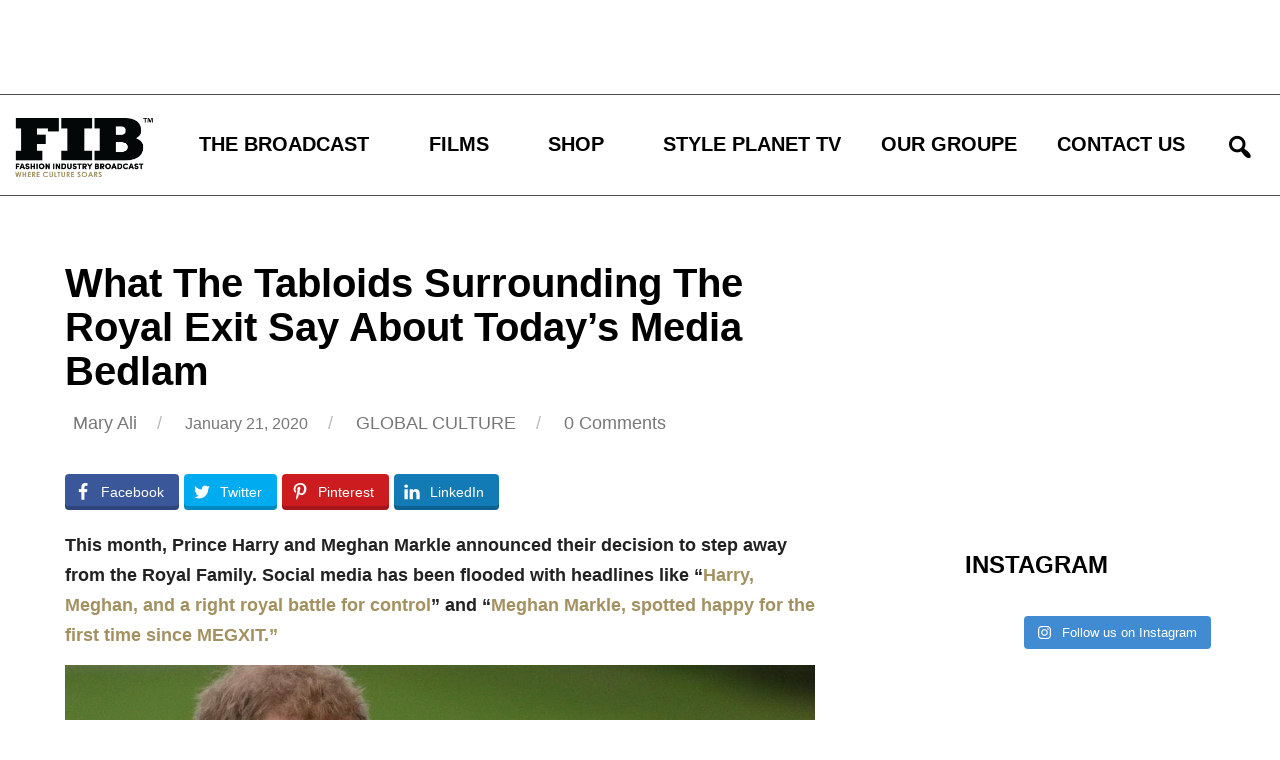

--- FILE ---
content_type: text/html; charset=UTF-8
request_url: https://fashionindustrybroadcast.com/2020/01/21/what-the-tabloids-surrounding-the-royal-exit-say-about-todays-media-bedlam/
body_size: 34739
content:
<!DOCTYPE html>
<html lang="en-US" prefix="og: http://ogp.me/ns# og: http://ogp.me/ns#">

<head>
<meta charset="UTF-8">
<meta name="viewport" content="width=device-width, initial-scale=1">
<link rel="profile" href="http://gmpg.org/xfn/11">
<link rel="pingback" href="https://fashionindustrybroadcast.com/xmlrpc.php">
<script src="https://npmcdn.com/imagesloaded@4.1/imagesloaded.pkgd.min.js"></script>

<title>What The Tabloids Surrounding The Royal Exit Say About Today’s Media Bedlam | FIB</title>
<meta property="og:locale" content="en_US" />
<meta property="og:type" content="article" />
<meta property="og:title" content="What The Tabloids Surrounding The Royal Exit Say About Today’s Media Bedlam" />
<meta property="og:description" content="The media&#039;s tirade against Prince Harry and Meghan Markle may never end, and their decision to step away from the Royal Family was likely their only choice." />
<meta property="og:url" content="https://fashionindustrybroadcast.com/2020/01/21/what-the-tabloids-surrounding-the-royal-exit-say-about-todays-media-bedlam/" />
<meta property="og:site_name" content="FIB" />
<meta property="article:tag" content="Prince Harry" />
<meta property="article:tag" content="Meghan Markle" />
<meta property="article:tag" content="England" />
<meta property="article:tag" content="Mary Ali" />
<meta property="article:tag" content="The Royal Family" />
<meta property="article:tag" content="The Queen" />
<meta property="article:tag" content="trend report" />
<meta property="article:section" content="GLOBAL CULTURE" />
<meta property="article:published_time" content="2020-01-21T17:00:13+11:00" />
<meta property="article:modified_time" content="2020-01-22T16:24:15+11:00" />
<meta property="og:updated_time" content="2020-01-22T16:24:15+11:00" />
<meta property="og:image" content="https://fashionindustrybroadcast.com/wp-content/uploads/2020/01/Harry-and-Meghan.jpg" />
<meta property="og:image:secure_url" content="https://fashionindustrybroadcast.com/wp-content/uploads/2020/01/Harry-and-Meghan.jpg" />

<!-- This site is optimized with the Yoast SEO plugin v9.7 - https://yoast.com/wordpress/plugins/seo/ -->
<meta name="description" content="The media&#039;s tirade against Prince Harry and Meghan Markle may never end, and their decision to step away from the Royal Family was likely their only choice."/>
<link rel="canonical" href="https://fashionindustrybroadcast.com/2020/01/21/what-the-tabloids-surrounding-the-royal-exit-say-about-todays-media-bedlam/" />
<meta property="og:locale" content="en_US" />
<meta property="og:type" content="article" />
<meta property="og:title" content="What The Tabloids Surrounding The Royal Exit Say About Today’s Media Bedlam | FIB" />
<meta property="og:description" content="The media&#039;s tirade against Prince Harry and Meghan Markle may never end, and their decision to step away from the Royal Family was likely their only choice." />
<meta property="og:url" content="https://fashionindustrybroadcast.com/2020/01/21/what-the-tabloids-surrounding-the-royal-exit-say-about-todays-media-bedlam/" />
<meta property="og:site_name" content="FIB" />
<meta property="article:publisher" content="https://www.facebook.com/FashionIndustryBroadcast" />
<meta property="article:tag" content="Prince Harry" />
<meta property="article:tag" content="Meghan Markle" />
<meta property="article:tag" content="England" />
<meta property="article:tag" content="Mary Ali" />
<meta property="article:tag" content="The Royal Family" />
<meta property="article:tag" content="The Queen" />
<meta property="article:tag" content="trend report" />
<meta property="article:section" content="GLOBAL CULTURE" />
<meta property="article:published_time" content="2020-01-21T06:00:13+00:00" />
<meta property="article:modified_time" content="2020-01-22T05:24:15+00:00" />
<meta property="og:updated_time" content="2020-01-22T05:24:15+00:00" />
<meta property="og:image" content="https://fashionindustrybroadcast.com/wp-content/uploads/2020/01/Harry-and-Meghan-1200x800.jpg" />
<meta property="og:image:secure_url" content="https://fashionindustrybroadcast.com/wp-content/uploads/2020/01/Harry-and-Meghan-1200x800.jpg" />
<meta property="og:image:width" content="1200" />
<meta property="og:image:height" content="800" />
<script type='application/ld+json'>{"@context":"https://schema.org","@type":"Organization","url":"https://fashionindustrybroadcast.com/","sameAs":["https://www.facebook.com/FashionIndustryBroadcast","https://twitter.com/FIBcast","https://www.linkedin.com/company/fashion-industry-broadcast","https://www.youtube.com/channel/UCkLqoneIkMnFgXIr8VDpwyg","https://www.pinterest.com/FIBcast/","https://twitter.com/FIBcast"],"@id":"https://fashionindustrybroadcast.com/#organization","name":"Fashion Industry Broadcast","logo":"http://fashionindustrybroadcast.com/wp-content/uploads/2014/05/FIB_Logo.png"}</script>
<!-- / Yoast SEO plugin. -->

<link rel='dns-prefetch' href='//fonts.googleapis.com' />
<link rel='dns-prefetch' href='//s.w.org' />
<link rel="alternate" type="application/rss+xml" title="FIB &raquo; Feed" href="https://fashionindustrybroadcast.com/feed/" />
<link rel="alternate" type="application/rss+xml" title="FIB &raquo; Comments Feed" href="https://fashionindustrybroadcast.com/comments/feed/" />
<link rel="alternate" type="application/rss+xml" title="FIB &raquo; What The Tabloids Surrounding The Royal Exit Say About Today’s Media Bedlam Comments Feed" href="https://fashionindustrybroadcast.com/2020/01/21/what-the-tabloids-surrounding-the-royal-exit-say-about-todays-media-bedlam/feed/" />
<!-- This site uses the Google Analytics by ExactMetrics plugin v6.0.2 - Using Analytics tracking - https://www.exactmetrics.com/ -->
<script type="text/javascript" data-cfasync="false">
	var em_version         = '6.0.2';
	var em_track_user      = true;
	var em_no_track_reason = '';
	
	var disableStr = 'ga-disable-UA-55580036-1';

	/* Function to detect opted out users */
	function __gaTrackerIsOptedOut() {
		return document.cookie.indexOf(disableStr + '=true') > -1;
	}

	/* Disable tracking if the opt-out cookie exists. */
	if ( __gaTrackerIsOptedOut() ) {
		window[disableStr] = true;
	}

	/* Opt-out function */
	function __gaTrackerOptout() {
	  document.cookie = disableStr + '=true; expires=Thu, 31 Dec 2099 23:59:59 UTC; path=/';
	  window[disableStr] = true;
	}

	if ( 'undefined' === typeof gaOptout ) {
		function gaOptout() {
			__gaTrackerOptout();
		}
	}
	
	if ( em_track_user ) {
		(function(i,s,o,g,r,a,m){i['GoogleAnalyticsObject']=r;i[r]=i[r]||function(){
			(i[r].q=i[r].q||[]).push(arguments)},i[r].l=1*new Date();a=s.createElement(o),
			m=s.getElementsByTagName(o)[0];a.async=1;a.src=g;m.parentNode.insertBefore(a,m)
		})(window,document,'script','//www.google-analytics.com/analytics.js','__gaTracker');

window.ga = __gaTracker;		__gaTracker('create', 'UA-55580036-1', 'auto');
		__gaTracker('set', 'forceSSL', true);
		__gaTracker('send','pageview');
		__gaTracker( function() { window.ga = __gaTracker; } );
	} else {
		console.log( "" );
		(function() {
			/* https://developers.google.com/analytics/devguides/collection/analyticsjs/ */
			var noopfn = function() {
				return null;
			};
			var noopnullfn = function() {
				return null;
			};
			var Tracker = function() {
				return null;
			};
			var p = Tracker.prototype;
			p.get = noopfn;
			p.set = noopfn;
			p.send = noopfn;
			var __gaTracker = function() {
				var len = arguments.length;
				if ( len === 0 ) {
					return;
				}
				var f = arguments[len-1];
				if ( typeof f !== 'object' || f === null || typeof f.hitCallback !== 'function' ) {
					console.log( 'Not running function __gaTracker(' + arguments[0] + " ....) because you are not being tracked. " + em_no_track_reason );
					return;
				}
				try {
					f.hitCallback();
				} catch (ex) {

				}
			};
			__gaTracker.create = function() {
				return new Tracker();
			};
			__gaTracker.getByName = noopnullfn;
			__gaTracker.getAll = function() {
				return [];
			};
			__gaTracker.remove = noopfn;
			window['__gaTracker'] = __gaTracker;
			window.ga = __gaTracker;		})();
		}
</script>
<!-- / Google Analytics by ExactMetrics -->
		<script type="text/javascript">
			window._wpemojiSettings = {"baseUrl":"https:\/\/s.w.org\/images\/core\/emoji\/11\/72x72\/","ext":".png","svgUrl":"https:\/\/s.w.org\/images\/core\/emoji\/11\/svg\/","svgExt":".svg","source":{"concatemoji":"https:\/\/fashionindustrybroadcast.com\/wp-includes\/js\/wp-emoji-release.min.js?ver=4.9.26"}};
			!function(e,a,t){var n,r,o,i=a.createElement("canvas"),p=i.getContext&&i.getContext("2d");function s(e,t){var a=String.fromCharCode;p.clearRect(0,0,i.width,i.height),p.fillText(a.apply(this,e),0,0);e=i.toDataURL();return p.clearRect(0,0,i.width,i.height),p.fillText(a.apply(this,t),0,0),e===i.toDataURL()}function c(e){var t=a.createElement("script");t.src=e,t.defer=t.type="text/javascript",a.getElementsByTagName("head")[0].appendChild(t)}for(o=Array("flag","emoji"),t.supports={everything:!0,everythingExceptFlag:!0},r=0;r<o.length;r++)t.supports[o[r]]=function(e){if(!p||!p.fillText)return!1;switch(p.textBaseline="top",p.font="600 32px Arial",e){case"flag":return s([55356,56826,55356,56819],[55356,56826,8203,55356,56819])?!1:!s([55356,57332,56128,56423,56128,56418,56128,56421,56128,56430,56128,56423,56128,56447],[55356,57332,8203,56128,56423,8203,56128,56418,8203,56128,56421,8203,56128,56430,8203,56128,56423,8203,56128,56447]);case"emoji":return!s([55358,56760,9792,65039],[55358,56760,8203,9792,65039])}return!1}(o[r]),t.supports.everything=t.supports.everything&&t.supports[o[r]],"flag"!==o[r]&&(t.supports.everythingExceptFlag=t.supports.everythingExceptFlag&&t.supports[o[r]]);t.supports.everythingExceptFlag=t.supports.everythingExceptFlag&&!t.supports.flag,t.DOMReady=!1,t.readyCallback=function(){t.DOMReady=!0},t.supports.everything||(n=function(){t.readyCallback()},a.addEventListener?(a.addEventListener("DOMContentLoaded",n,!1),e.addEventListener("load",n,!1)):(e.attachEvent("onload",n),a.attachEvent("onreadystatechange",function(){"complete"===a.readyState&&t.readyCallback()})),(n=t.source||{}).concatemoji?c(n.concatemoji):n.wpemoji&&n.twemoji&&(c(n.twemoji),c(n.wpemoji)))}(window,document,window._wpemojiSettings);
		</script>
		<style type="text/css">
img.wp-smiley,
img.emoji {
	display: inline !important;
	border: none !important;
	box-shadow: none !important;
	height: 1em !important;
	width: 1em !important;
	margin: 0 .07em !important;
	vertical-align: -0.1em !important;
	background: none !important;
	padding: 0 !important;
}
</style>
<link rel='stylesheet' id='ult-fs-search-css'  href='https://fashionindustrybroadcast.com/wp-content/plugins/FullScreenSearch-1.0/assets/css/ult-fs-search.css?ver=4.9.26' type='text/css' media='all' />
<link rel='stylesheet' id='sbi_styles-css'  href='https://fashionindustrybroadcast.com/wp-content/plugins/instagram-feed/css/sbi-styles.min.css?ver=6.6.0' type='text/css' media='all' />
<link rel='stylesheet' id='contact-form-7-css'  href='https://fashionindustrybroadcast.com/wp-content/plugins/contact-form-7/includes/css/styles.css?ver=5.0.3' type='text/css' media='all' />
<link rel='stylesheet' id='fvp-frontend-css'  href='https://fashionindustrybroadcast.com/wp-content/plugins/featured-video-plus/styles/frontend.css?ver=2.3.3' type='text/css' media='all' />
<link rel='stylesheet' id='responsive-lightbox-swipebox-css'  href='https://fashionindustrybroadcast.com/wp-content/plugins/responsive-lightbox/assets/swipebox/css/swipebox.min.css?ver=2.0.5' type='text/css' media='all' />
<style id='responsive-menu-inline-css' type='text/css'>
/** This file is major component of this plugin so please don't try to edit here. */
#rmp_menu_trigger-103701 {
  width: 40px;
  height: 40px;
  position: fixed;
  top: 28px;
  border-radius: 5px;
  display: none;
  text-decoration: none;
  right: 6%;
  background: #000;
  transition: transform 0.5s, background-color 0.5s;
}
#rmp_menu_trigger-103701:hover, #rmp_menu_trigger-103701:focus {
  background: #000;
  text-decoration: unset;
}
#rmp_menu_trigger-103701.is-active {
  background: #000;
}
#rmp_menu_trigger-103701 .rmp-trigger-box {
  width: 25px;
  color: #fff;
}
#rmp_menu_trigger-103701 .rmp-trigger-icon-active, #rmp_menu_trigger-103701 .rmp-trigger-text-open {
  display: none;
}
#rmp_menu_trigger-103701.is-active .rmp-trigger-icon-active, #rmp_menu_trigger-103701.is-active .rmp-trigger-text-open {
  display: inline;
}
#rmp_menu_trigger-103701.is-active .rmp-trigger-icon-inactive, #rmp_menu_trigger-103701.is-active .rmp-trigger-text {
  display: none;
}
#rmp_menu_trigger-103701 .rmp-trigger-label {
  color: #fff;
  pointer-events: none;
  line-height: 13px;
  font-family: inherit;
  font-size: 14px;
  display: inline;
  text-transform: inherit;
}
#rmp_menu_trigger-103701 .rmp-trigger-label.rmp-trigger-label-top {
  display: block;
  margin-bottom: 12px;
}
#rmp_menu_trigger-103701 .rmp-trigger-label.rmp-trigger-label-bottom {
  display: block;
  margin-top: 12px;
}
#rmp_menu_trigger-103701 .responsive-menu-pro-inner {
  display: block;
}
#rmp_menu_trigger-103701 .rmp-trigger-icon-inactive .rmp-font-icon {
  color: #fff;
}
#rmp_menu_trigger-103701 .responsive-menu-pro-inner, #rmp_menu_trigger-103701 .responsive-menu-pro-inner::before, #rmp_menu_trigger-103701 .responsive-menu-pro-inner::after {
  width: 25px;
  height: 3px;
  background-color: #fff;
  border-radius: 4px;
  position: absolute;
}
#rmp_menu_trigger-103701 .rmp-trigger-icon-active .rmp-font-icon {
  color: #fff;
}
#rmp_menu_trigger-103701.is-active .responsive-menu-pro-inner, #rmp_menu_trigger-103701.is-active .responsive-menu-pro-inner::before, #rmp_menu_trigger-103701.is-active .responsive-menu-pro-inner::after {
  background-color: #fff;
}
#rmp_menu_trigger-103701:hover .rmp-trigger-icon-inactive .rmp-font-icon {
  color: #fff;
}
#rmp_menu_trigger-103701:not(.is-active):hover .responsive-menu-pro-inner, #rmp_menu_trigger-103701:not(.is-active):hover .responsive-menu-pro-inner::before, #rmp_menu_trigger-103701:not(.is-active):hover .responsive-menu-pro-inner::after {
  background-color: #fff;
}
#rmp_menu_trigger-103701 .responsive-menu-pro-inner::before {
  top: 10px;
}
#rmp_menu_trigger-103701 .responsive-menu-pro-inner::after {
  bottom: 10px;
}
#rmp_menu_trigger-103701.is-active .responsive-menu-pro-inner::after {
  bottom: 0;
}
/* Hamburger menu styling */
@media screen and (max-width: 960px) {
  /** Menu Title Style */
  /** Menu Additional Content Style */
  #rmp_menu_trigger-103701 {
    display: block;
  }
  #rmp-container-103701 {
    position: fixed;
    top: 0;
    margin: 0;
    transition: transform 0.5s;
    overflow: auto;
    display: block;
    width: 100%;
    background-color: #030303;
    background-image: url("");
    height: 100%;
    left: 0;
    padding-top: 0px;
    padding-left: 0px;
    padding-bottom: 0px;
    padding-right: 0px;
  }
  #rmp-menu-wrap-103701 {
    padding-top: 0px;
    padding-left: 0px;
    padding-bottom: 0px;
    padding-right: 0px;
    background-color: #030303;
  }
  #rmp-menu-wrap-103701 .rmp-menu, #rmp-menu-wrap-103701 .rmp-submenu {
    width: 100%;
    box-sizing: border-box;
    margin: 0;
    padding: 0;
  }
  #rmp-menu-wrap-103701 .rmp-submenu-depth-1 .rmp-menu-item-link {
    padding-left: 10%;
  }
  #rmp-menu-wrap-103701 .rmp-submenu-depth-2 .rmp-menu-item-link {
    padding-left: 15%;
  }
  #rmp-menu-wrap-103701 .rmp-submenu-depth-3 .rmp-menu-item-link {
    padding-left: 20%;
  }
  #rmp-menu-wrap-103701 .rmp-submenu-depth-4 .rmp-menu-item-link {
    padding-left: 25%;
  }
  #rmp-menu-wrap-103701 .rmp-submenu.rmp-submenu-open {
    display: block;
  }
  #rmp-menu-wrap-103701 .rmp-menu-item {
    width: 100%;
    list-style: none;
    margin: 0;
  }
  #rmp-menu-wrap-103701 .rmp-menu-item-link {
    height: 70px;
    line-height: 70px;
    font-size: 25px;
    border-bottom: 1px solid #a1a1a1;
    font-family: inherit;
    color: #fff;
    text-align: left;
    background-color: #030303;
    font-weight: normal;
    letter-spacing: 0px;
    display: block;
    box-sizing: border-box;
    width: 100%;
    text-decoration: none;
    position: relative;
    overflow: hidden;
    transition: background-color 0.5s, border-color 0.5s, 0.5s;
    word-wrap: break-word;
    height: auto;
    padding: 0 5%;
    padding-right: 60px;
  }
  #rmp-menu-wrap-103701 .rmp-menu-item-link:after, #rmp-menu-wrap-103701 .rmp-menu-item-link:before {
    display: none;
  }
  #rmp-menu-wrap-103701 .rmp-menu-item-link:hover, #rmp-menu-wrap-103701 .rmp-menu-item-link:focus {
    color: #a39161;
    border-color: #a1a1a1;
    background-color: #030303;
  }
  #rmp-menu-wrap-103701 .rmp-menu-item-link:focus {
    outline: none;
    border-color: unset;
    box-shadow: unset;
  }
  #rmp-menu-wrap-103701 .rmp-menu-item-link .rmp-font-icon {
    height: 70px;
    line-height: 70px;
    margin-right: 10px;
    font-size: 25px;
  }
  #rmp-menu-wrap-103701 .rmp-menu-current-item .rmp-menu-item-link {
    color: #a39161;
    border-color: #a1a1a1;
    background-color: #030303;
  }
  #rmp-menu-wrap-103701 .rmp-menu-current-item .rmp-menu-item-link:hover, #rmp-menu-wrap-103701 .rmp-menu-current-item .rmp-menu-item-link:focus {
    color: #a39161;
    border-color: #a1a1a1;
    background-color: #030303;
  }
  #rmp-menu-wrap-103701 .rmp-menu-subarrow {
    position: absolute;
    top: 0;
    bottom: 0;
    text-align: center;
    overflow: hidden;
    background-size: cover;
    overflow: hidden;
    right: 0;
    border-left-style: solid;
    border-left-color: #000000;
    border-left-width: 1px;
    height: 68px;
    width: 50px;
    color: #fff;
    background-color: #000000;
  }
  #rmp-menu-wrap-103701 .rmp-menu-subarrow svg {
    fill: #fff;
  }
  #rmp-menu-wrap-103701 .rmp-menu-subarrow:hover {
    color: #fff;
    border-color: #000000;
    background-color: #000000;
  }
  #rmp-menu-wrap-103701 .rmp-menu-subarrow:hover svg {
    fill: #fff;
  }
  #rmp-menu-wrap-103701 .rmp-menu-subarrow .rmp-font-icon {
    margin-right: unset;
  }
  #rmp-menu-wrap-103701 .rmp-menu-subarrow * {
    vertical-align: middle;
    line-height: 68px;
  }
  #rmp-menu-wrap-103701 .rmp-menu-subarrow-active {
    display: block;
    background-size: cover;
    color: #fff;
    border-color: #000000;
    background-color: #000000;
  }
  #rmp-menu-wrap-103701 .rmp-menu-subarrow-active svg {
    fill: #fff;
  }
  #rmp-menu-wrap-103701 .rmp-menu-subarrow-active:hover {
    color: #fff;
    border-color: #000000;
    background-color: #000000;
  }
  #rmp-menu-wrap-103701 .rmp-menu-subarrow-active:hover svg {
    fill: #fff;
  }
  #rmp-menu-wrap-103701 .rmp-submenu {
    display: none;
  }
  #rmp-menu-wrap-103701 .rmp-submenu .rmp-menu-item-link {
    height: 70px;
    line-height: 70px;
    letter-spacing: 0px;
    font-size: 25px;
    border-bottom: 1px solid #a1a1a1;
    font-family: inherit;
    font-weight: normal;
    color: #fff;
    text-align: left;
    background-color: #030303;
  }
  #rmp-menu-wrap-103701 .rmp-submenu .rmp-menu-item-link:hover, #rmp-menu-wrap-103701 .rmp-submenu .rmp-menu-item-link:focus {
    color: #a39161;
    border-color: #a1a1a1;
    background-color: #030303;
  }
  #rmp-menu-wrap-103701 .rmp-submenu .rmp-menu-current-item .rmp-menu-item-link {
    color: #a39161;
    border-color: #a1a1a1;
    background-color: #030303;
  }
  #rmp-menu-wrap-103701 .rmp-submenu .rmp-menu-current-item .rmp-menu-item-link:hover, #rmp-menu-wrap-103701 .rmp-submenu .rmp-menu-current-item .rmp-menu-item-link:focus {
    color: #a39161;
    border-color: #a1a1a1;
    background-color: #030303;
  }
  #rmp-menu-wrap-103701 .rmp-submenu .rmp-menu-subarrow {
    right: 0;
    border-right: unset;
    border-left-style: solid;
    border-left-color: #000000;
    border-left-width: 1px;
    height: 68px;
    line-height: 68px;
    width: 50px;
    color: #fff;
    background-color: #000000;
  }
  #rmp-menu-wrap-103701 .rmp-submenu .rmp-menu-subarrow:hover {
    color: #fff;
    border-color: #000000;
    background-color: #000000;
  }
  #rmp-menu-wrap-103701 .rmp-submenu .rmp-menu-subarrow-active {
    color: #fff;
    border-color: #000000;
    background-color: #000000;
  }
  #rmp-menu-wrap-103701 .rmp-submenu .rmp-menu-subarrow-active:hover {
    color: #fff;
    border-color: #000000;
    background-color: #000000;
  }
  #rmp-menu-wrap-103701 .rmp-menu-item-description {
    margin: 0;
    padding: 5px 5%;
    opacity: 0.8;
    color: #fff;
  }
  #rmp-search-box-103701 {
    display: block;
    padding-top: 0px;
    padding-left: 5%;
    padding-bottom: 0px;
    padding-right: 5%;
  }
  #rmp-search-box-103701 .rmp-search-form {
    margin: 0;
  }
  #rmp-search-box-103701 .rmp-search-box {
    background: #fff;
    border: 1px solid #dadada;
    color: #333;
    width: 100%;
    padding: 0 5%;
    border-radius: 30px;
    height: 45px;
    -webkit-appearance: none;
  }
  #rmp-search-box-103701 .rmp-search-box::placeholder {
    color: #C7C7CD;
  }
  #rmp-search-box-103701 .rmp-search-box:focus {
    background-color: #fff;
    outline: 2px solid #dadada;
    color: #333;
  }
  #rmp-menu-title-103701 {
    background-color: #000000;
    color: #000000;
    text-align: center;
    font-size: 13px;
    padding-top: 10%;
    padding-left: 5%;
    padding-bottom: 0%;
    padding-right: 5%;
    font-weight: 400;
    transition: background-color 0.5s, border-color 0.5s, color 0.5s;
  }
  #rmp-menu-title-103701:hover {
    background-color: #000000;
    color: #000000;
  }
  #rmp-menu-title-103701 > .rmp-menu-title-link {
    color: #000000;
    width: 100%;
    background-color: unset;
    text-decoration: none;
  }
  #rmp-menu-title-103701 > .rmp-menu-title-link:hover {
    color: #000000;
  }
  #rmp-menu-title-103701 .rmp-font-icon {
    font-size: 13px;
  }
  #rmp-menu-additional-content-103701 {
    padding-top: 0px;
    padding-left: 5%;
    padding-bottom: 0px;
    padding-right: 5%;
    color: #fff;
    text-align: center;
    font-size: 16px;
  }
}
/**
This file contents common styling of menus.
*/
.rmp-container {
  display: none;
  visibility: visible;
  padding: 0px 0px 0px 0px;
  z-index: 99998;
  transition: all 0.3s;
  /** Scrolling bar in menu setting box **/
}
.rmp-container.rmp-fade-top, .rmp-container.rmp-fade-left, .rmp-container.rmp-fade-right, .rmp-container.rmp-fade-bottom {
  display: none;
}
.rmp-container.rmp-slide-left, .rmp-container.rmp-push-left {
  transform: translateX(-100%);
  -ms-transform: translateX(-100%);
  -webkit-transform: translateX(-100%);
  -moz-transform: translateX(-100%);
}
.rmp-container.rmp-slide-left.rmp-menu-open, .rmp-container.rmp-push-left.rmp-menu-open {
  transform: translateX(0);
  -ms-transform: translateX(0);
  -webkit-transform: translateX(0);
  -moz-transform: translateX(0);
}
.rmp-container.rmp-slide-right, .rmp-container.rmp-push-right {
  transform: translateX(100%);
  -ms-transform: translateX(100%);
  -webkit-transform: translateX(100%);
  -moz-transform: translateX(100%);
}
.rmp-container.rmp-slide-right.rmp-menu-open, .rmp-container.rmp-push-right.rmp-menu-open {
  transform: translateX(0);
  -ms-transform: translateX(0);
  -webkit-transform: translateX(0);
  -moz-transform: translateX(0);
}
.rmp-container.rmp-slide-top, .rmp-container.rmp-push-top {
  transform: translateY(-100%);
  -ms-transform: translateY(-100%);
  -webkit-transform: translateY(-100%);
  -moz-transform: translateY(-100%);
}
.rmp-container.rmp-slide-top.rmp-menu-open, .rmp-container.rmp-push-top.rmp-menu-open {
  transform: translateY(0);
  -ms-transform: translateY(0);
  -webkit-transform: translateY(0);
  -moz-transform: translateY(0);
}
.rmp-container.rmp-slide-bottom, .rmp-container.rmp-push-bottom {
  transform: translateY(100%);
  -ms-transform: translateY(100%);
  -webkit-transform: translateY(100%);
  -moz-transform: translateY(100%);
}
.rmp-container.rmp-slide-bottom.rmp-menu-open, .rmp-container.rmp-push-bottom.rmp-menu-open {
  transform: translateX(0);
  -ms-transform: translateX(0);
  -webkit-transform: translateX(0);
  -moz-transform: translateX(0);
}
.rmp-container::-webkit-scrollbar {
  width: 0px;
}
.rmp-container ::-webkit-scrollbar-track {
  box-shadow: inset 0 0 5px transparent;
}
.rmp-container ::-webkit-scrollbar-thumb {
  background: transparent;
}
.rmp-container ::-webkit-scrollbar-thumb:hover {
  background: transparent;
}
.rmp-container .rmp-menu-wrap .rmp-menu {
  transition: none;
  border-radius: 0;
  box-shadow: none;
  background: none;
  border: 0;
  bottom: auto;
  box-sizing: border-box;
  clip: auto;
  color: #666;
  display: block;
  float: none;
  font-family: inherit;
  font-size: 14px;
  height: auto;
  left: auto;
  line-height: 1.7;
  list-style-type: none;
  margin: 0;
  min-height: auto;
  max-height: none;
  opacity: 1;
  outline: none;
  overflow: visible;
  padding: 0;
  position: relative;
  pointer-events: auto;
  right: auto;
  text-align: left;
  text-decoration: none;
  text-indent: 0;
  text-transform: none;
  transform: none;
  top: auto;
  visibility: inherit;
  width: auto;
  word-wrap: break-word;
  white-space: normal;
}
.rmp-container .rmp-menu-additional-content {
  display: block;
  word-break: break-word;
}
.rmp-container .rmp-menu-title {
  display: flex;
  flex-direction: column;
}
.rmp-container .rmp-menu-title .rmp-menu-title-image {
  max-width: 100%;
  margin-bottom: 15px;
  display: block;
  margin: auto;
  margin-bottom: 15px;
}
button.rmp_menu_trigger {
  z-index: 999999;
  overflow: hidden;
  outline: none;
  border: 0;
  display: none;
  margin: 0;
  transition: transform 0.5s, background-color 0.5s;
  padding: 0;
}
button.rmp_menu_trigger .responsive-menu-pro-inner::before, button.rmp_menu_trigger .responsive-menu-pro-inner::after {
  content: "";
  display: block;
}
button.rmp_menu_trigger .responsive-menu-pro-inner::before {
  top: 10px;
}
button.rmp_menu_trigger .responsive-menu-pro-inner::after {
  bottom: 10px;
}
button.rmp_menu_trigger .rmp-trigger-box {
  width: 40px;
  display: inline-block;
  position: relative;
  pointer-events: none;
  vertical-align: super;
}
.admin-bar .rmp-container, .admin-bar .rmp_menu_trigger {
  margin-top: 32px !important;
}
@media screen and (max-width: 782px) {
  .admin-bar .rmp-container, .admin-bar .rmp_menu_trigger {
    margin-top: 46px !important;
  }
}
/*  Menu Trigger Boring Animation */
.rmp-menu-trigger-boring .responsive-menu-pro-inner {
  transition-property: none;
}
.rmp-menu-trigger-boring .responsive-menu-pro-inner::after, .rmp-menu-trigger-boring .responsive-menu-pro-inner::before {
  transition-property: none;
}
.rmp-menu-trigger-boring.is-active .responsive-menu-pro-inner {
  transform: rotate(45deg);
}
.rmp-menu-trigger-boring.is-active .responsive-menu-pro-inner:before {
  top: 0;
  opacity: 0;
}
.rmp-menu-trigger-boring.is-active .responsive-menu-pro-inner:after {
  bottom: 0;
  transform: rotate(-90deg);
}

</style>
<link rel='stylesheet' id='dashicons-css'  href='https://fashionindustrybroadcast.com/wp-includes/css/dashicons.min.css?ver=4.9.26' type='text/css' media='all' />
<link rel='stylesheet' id='rs-plugin-settings-css'  href='https://fashionindustrybroadcast.com/wp-content/plugins/revslider/public/assets/css/rs6.css?ver=6.2.15' type='text/css' media='all' />
<style id='rs-plugin-settings-inline-css' type='text/css'>
.tp-caption a{font-size:35px;line-height:40px;font-weight:700;font-family:EuroStile;color:rgb(255,255,255);text-decoration:none;padding:5px 5px 5px 5px;text-shadow:none;background-color:#9A895F;border-radius:5px 5px 5px 5px;border-width:0px;border-color:transparent;border-style:none;-webkit-transition:all 0.2s ease-out;-moz-transition:all 0.2s ease-out;-o-transition:all 0.2s ease-out;-ms-transition:all 0.2s ease-out}.tp-caption a:hover{text-decoration:none !important}
</style>
<link rel='stylesheet' id='woocommerce-layout-css'  href='https://fashionindustrybroadcast.com/wp-content/plugins/woocommerce/assets/css/woocommerce-layout.css?ver=3.4.8' type='text/css' media='all' />
<link rel='stylesheet' id='woocommerce-smallscreen-css'  href='https://fashionindustrybroadcast.com/wp-content/plugins/woocommerce/assets/css/woocommerce-smallscreen.css?ver=3.4.8' type='text/css' media='only screen and (max-width: 768px)' />
<link rel='stylesheet' id='woocommerce-general-css'  href='https://fashionindustrybroadcast.com/wp-content/plugins/woocommerce/assets/css/woocommerce.css?ver=3.4.8' type='text/css' media='all' />
<style id='woocommerce-inline-inline-css' type='text/css'>
.woocommerce form .form-row .required { visibility: visible; }
</style>
<link rel='stylesheet' id='mc4wp-form-themes-css'  href='https://fashionindustrybroadcast.com/wp-content/plugins/mailchimp-for-wp/assets/css/form-themes.css?ver=4.9.19' type='text/css' media='all' />
<link rel='stylesheet' id='easy-social-share-buttons-css'  href='https://fashionindustrybroadcast.com/wp-content/plugins/easy-social-share-buttons3/assets/css/easy-social-share-buttons.min.css?ver=7.3' type='text/css' media='all' />
<link rel='stylesheet' id='gridbox-stylesheet-css'  href='https://fashionindustrybroadcast.com/wp-content/themes/fib/style.css' type='text/css' media='all' />
<style id='gridbox-stylesheet-inline-css' type='text/css'>
.site-title, .site-description {
	position: absolute;
	clip: rect(1px, 1px, 1px, 1px);
}
</style>
<link rel='stylesheet' id='genericons-css'  href='https://fashionindustrybroadcast.com/wp-content/themes/fib/css/genericons/genericons.css?ver=3.4.1' type='text/css' media='all' />
<link rel='stylesheet' id='bootstrap-css'  href='https://fashionindustrybroadcast.com/wp-content/themes/fib/css/bootstrap.css?ver=4.9.26' type='text/css' media='all' />
<link rel='stylesheet' id='gridbox-default-fonts-css'  href='//fonts.googleapis.com/css?family=Roboto%3A400%2C400italic%2C700%2C700italic%7CRoboto+Slab%3A400%2C400italic%2C700%2C700italic&#038;subset=latin%2Clatin-ext' type='text/css' media='all' />
<link rel='stylesheet' id='themezee-related-posts-css'  href='https://fashionindustrybroadcast.com/wp-content/themes/fib/css/themezee-related-posts.css?ver=20160421' type='text/css' media='all' />
<script type='text/javascript' src='https://fashionindustrybroadcast.com/wp-includes/js/jquery/jquery.js?ver=1.12.4'></script>
<script type='text/javascript' src='https://fashionindustrybroadcast.com/wp-includes/js/jquery/jquery-migrate.min.js?ver=1.4.1'></script>
<script type='text/javascript'>
/* <![CDATA[ */
var exactmetrics_frontend = {"js_events_tracking":"true","download_extensions":"zip,mp3,mpeg,pdf,docx,pptx,xlsx,rar","inbound_paths":"[{\"path\":\"\\\/go\\\/\",\"label\":\"affiliate\"},{\"path\":\"\\\/recommend\\\/\",\"label\":\"affiliate\"}]","home_url":"https:\/\/fashionindustrybroadcast.com","hash_tracking":"false"};
/* ]]> */
</script>
<script type='text/javascript' src='https://fashionindustrybroadcast.com/wp-content/plugins/google-analytics-dashboard-for-wp/assets/js/frontend.min.js?ver=6.0.2'></script>
<script type='text/javascript' src='https://fashionindustrybroadcast.com/wp-content/plugins/featured-video-plus/js/jquery.fitvids.min.js?ver=master-2015-08'></script>
<script type='text/javascript'>
/* <![CDATA[ */
var fvpdata = {"ajaxurl":"https:\/\/fashionindustrybroadcast.com\/wp-admin\/admin-ajax.php","nonce":"32765b1ddc","fitvids":"1","dynamic":"","overlay":"","opacity":"0.75","color":"b","width":"640"};
/* ]]> */
</script>
<script type='text/javascript' src='https://fashionindustrybroadcast.com/wp-content/plugins/featured-video-plus/js/frontend.min.js?ver=2.3.3'></script>
<script type='text/javascript' src='https://fashionindustrybroadcast.com/wp-content/plugins/responsive-lightbox/assets/swipebox/js/jquery.swipebox.min.js?ver=2.0.5'></script>
<script type='text/javascript' src='https://fashionindustrybroadcast.com/wp-content/plugins/responsive-lightbox/assets/infinitescroll/infinite-scroll.pkgd.min.js?ver=4.9.26'></script>
<script type='text/javascript'>
/* <![CDATA[ */
var rlArgs = {"script":"swipebox","selector":"lightbox","customEvents":"","activeGalleries":"1","animation":"1","hideCloseButtonOnMobile":"0","removeBarsOnMobile":"0","hideBars":"1","hideBarsDelay":"5000","videoMaxWidth":"1080","useSVG":"1","loopAtEnd":"1","woocommerce_gallery":"0","ajaxurl":"https:\/\/fashionindustrybroadcast.com\/wp-admin\/admin-ajax.php","nonce":"49511ea2d2"};
/* ]]> */
</script>
<script type='text/javascript' src='https://fashionindustrybroadcast.com/wp-content/plugins/responsive-lightbox/js/front.js?ver=2.0.5'></script>
<script type='text/javascript'>
/* <![CDATA[ */
var rmp_menu = {"ajaxURL":"https:\/\/fashionindustrybroadcast.com\/wp-admin\/admin-ajax.php","wp_nonce":"7de619e636","menu":[{"menu_theme":null,"theme_type":"default","theme_location_menu":"","submenu_submenu_arrow_width":"50","submenu_submenu_arrow_width_unit":"px","submenu_submenu_arrow_height":"68","submenu_submenu_arrow_height_unit":"px","submenu_arrow_position":"right","submenu_sub_arrow_background_colour":"#000000","submenu_sub_arrow_background_hover_colour":"#000000","submenu_sub_arrow_background_colour_active":"#000000","submenu_sub_arrow_background_hover_colour_active":"#000000","submenu_sub_arrow_border_width":"1","submenu_sub_arrow_border_width_unit":"px","submenu_sub_arrow_border_colour":"#000000","submenu_sub_arrow_border_hover_colour":"#000000","submenu_sub_arrow_border_colour_active":"#000000","submenu_sub_arrow_border_hover_colour_active":"#000000","submenu_sub_arrow_shape_colour":"#fff","submenu_sub_arrow_shape_hover_colour":"#fff","submenu_sub_arrow_shape_colour_active":"#fff","submenu_sub_arrow_shape_hover_colour_active":"#fff","use_header_bar":"off","header_bar_items_order":"{\"logo\":\"\",\"title\":\"\",\"search\":\"on\",\"html content\":\"on\"}","header_bar_title":"","header_bar_html_content":null,"header_bar_logo":"","header_bar_logo_link":"","header_bar_logo_width":null,"header_bar_logo_width_unit":"%","header_bar_logo_height":null,"header_bar_logo_height_unit":"px","header_bar_height":"80","header_bar_height_unit":"px","header_bar_padding":{"top":"0px","right":"5%","bottom":"0px","left":"5%"},"header_bar_font":"","header_bar_font_size":"14","header_bar_font_size_unit":"px","header_bar_text_color":"#ffffff","header_bar_background_color":"#ffffff","header_bar_breakpoint":"800","header_bar_position_type":"fixed","header_bar_adjust_page":null,"header_bar_scroll_enable":"off","header_bar_scroll_background_color":"#36bdf6","mobile_breakpoint":"600","tablet_breakpoint":"960","transition_speed":"0.5","sub_menu_speed":"0.2","show_menu_on_page_load":"","menu_disable_scrolling":"off","menu_overlay":"on","menu_overlay_colour":"rgba(0,0,0,0.7)","desktop_menu_width":"","desktop_menu_width_unit":"px","desktop_menu_positioning":"fixed","desktop_menu_side":"","desktop_menu_to_hide":"","use_current_theme_location":"off","mega_menu":{"225":"off","227":"off","229":"off","228":"off","226":"off"},"desktop_submenu_open_animation":"none","desktop_submenu_open_animation_speed":"100ms","desktop_submenu_open_on_click":"off","desktop_menu_hide_and_show":"off","menu_name":"Default Menu","menu_to_use":"mobile-menu","different_menu_for_mobile":"off","menu_to_use_in_mobile":"main-menu","use_mobile_menu":"on","use_tablet_menu":"on","use_desktop_menu":null,"menu_display_on":"all-pages","menu_to_hide":"","submenu_descriptions_on":"","custom_walker":"","menu_background_colour":"#030303","menu_depth":"2","smooth_scroll_on":"off","smooth_scroll_speed":"500","menu_font_icons":[],"menu_links_height":"70","menu_links_height_unit":"px","menu_links_line_height":"70","menu_links_line_height_unit":"px","menu_depth_0":"5","menu_depth_0_unit":"%","menu_font_size":"25","menu_font_size_unit":"px","menu_font":"","menu_font_weight":"normal","menu_text_alignment":"left","menu_text_letter_spacing":"","menu_word_wrap":"on","menu_link_colour":"#fff","menu_link_hover_colour":"#a39161","menu_current_link_colour":"#a39161","menu_current_link_hover_colour":"#a39161","menu_item_background_colour":"#030303","menu_item_background_hover_colour":"#030303","menu_current_item_background_colour":"#030303","menu_current_item_background_hover_colour":"#030303","menu_border_width":"1","menu_border_width_unit":"px","menu_item_border_colour":"#a1a1a1","menu_item_border_colour_hover":"#a1a1a1","menu_current_item_border_colour":"#a1a1a1","menu_current_item_border_hover_colour":"#a1a1a1","submenu_links_height":"70","submenu_links_height_unit":"px","submenu_links_line_height":"70","submenu_links_line_height_unit":"px","menu_depth_side":"left","menu_depth_1":"10","menu_depth_1_unit":"%","menu_depth_2":"15","menu_depth_2_unit":"%","menu_depth_3":"20","menu_depth_3_unit":"%","menu_depth_4":"25","menu_depth_4_unit":"%","submenu_item_background_colour":"#030303","submenu_item_background_hover_colour":"#030303","submenu_current_item_background_colour":"#030303","submenu_current_item_background_hover_colour":"#030303","submenu_border_width":"1","submenu_border_width_unit":"px","submenu_item_border_colour":"#a1a1a1","submenu_item_border_colour_hover":"#a1a1a1","submenu_current_item_border_colour":"#a1a1a1","submenu_current_item_border_hover_colour":"#a1a1a1","submenu_font_size":"25","submenu_font_size_unit":"px","submenu_font":"","submenu_font_weight":"normal","submenu_text_letter_spacing":"","submenu_text_alignment":"left","submenu_link_colour":"#fff","submenu_link_hover_colour":"#a39161","submenu_current_link_colour":"#a39161","submenu_current_link_hover_colour":"#a39161","inactive_arrow_shape":"\u25bc","active_arrow_shape":"\u25b2 ","inactive_arrow_font_icon":"","active_arrow_font_icon":"<span class=\"rmp-font-icon fas fa-'f432'\"><\/span>","inactive_arrow_image":"https:\/\/fashionindustrybroadcast.com\/wp-content\/uploads\/2017\/03\/arrow-down.png","active_arrow_image":"https:\/\/fashionindustrybroadcast.com\/wp-content\/uploads\/2017\/03\/arrow_up.png","submenu_arrow_width":"50","submenu_arrow_width_unit":"px","submenu_arrow_height":"68","submenu_arrow_height_unit":"px","arrow_position":"right","menu_sub_arrow_shape_colour":"#fff","menu_sub_arrow_shape_hover_colour":"#fff","menu_sub_arrow_shape_colour_active":"#fff","menu_sub_arrow_shape_hover_colour_active":"#fff","menu_sub_arrow_border_width":"1","menu_sub_arrow_border_width_unit":"px","menu_sub_arrow_border_colour":"#000000","menu_sub_arrow_border_hover_colour":"#000000","menu_sub_arrow_border_colour_active":"#000000","menu_sub_arrow_border_hover_colour_active":"#000000","menu_sub_arrow_background_colour":"#000000","menu_sub_arrow_background_hover_colour":"#000000","menu_sub_arrow_background_colour_active":"#000000","menu_sub_arrow_background_hover_colour_active":"#000000","fade_submenus":"off","fade_submenus_side":"left","fade_submenus_delay":"100","fade_submenus_speed":"500","use_slide_effect":"off","slide_effect_back_to_text":"Back","accordion_animation":"on","auto_expand_all_submenus":"off","auto_expand_current_submenus":"off","menu_item_click_to_trigger_submenu":"off","button_width":"40","button_width_unit":"px","button_height":"40","button_height_unit":"px","button_background_colour":"#000","button_background_colour_hover":"#000","button_background_colour_active":"#000","toggle_button_border_radius":"5","button_transparent_background":"off","button_left_or_right":"right","button_position_type":"fixed","button_distance_from_side":"6","button_distance_from_side_unit":"%","button_top":"28","button_top_unit":"px","button_push_with_animation":"off","button_click_animation":"boring","button_line_margin":"5","button_line_margin_unit":"px","button_line_width":"25","button_line_width_unit":"px","button_line_height":"3","button_line_height_unit":"px","button_line_colour":"#fff","button_line_colour_hover":"#fff","button_line_colour_active":"#fff","button_font_icon":"","button_font_icon_when_clicked":"","button_image":"","button_image_when_clicked":"","button_title":"","button_title_open":null,"button_title_position":"left","menu_container_columns":"","button_font":"","button_font_size":"14","button_font_size_unit":"px","button_title_line_height":"13","button_title_line_height_unit":"px","button_text_colour":"#fff","button_trigger_type_click":"on","button_trigger_type_hover":"off","button_click_trigger":"#responsive-menu-button","items_order":{"title":"on","search":"on","menu":"on","additional content":"on"},"menu_title":"FIB","menu_title_link":"","menu_title_link_location":"_self","menu_title_image":"","menu_title_font_icon":"","menu_title_section_padding":{"top":"10%","right":"5%","bottom":"0%","left":"5%"},"menu_title_background_colour":"#000000","menu_title_background_hover_colour":"#000000","menu_title_font_size":"13","menu_title_font_size_unit":"px","menu_title_alignment":"center","menu_title_font_weight":"400","menu_title_font_family":"","menu_title_colour":"#000000","menu_title_hover_colour":"#000000","menu_title_image_width":null,"menu_title_image_width_unit":"%","menu_title_image_height":null,"menu_title_image_height_unit":"px","menu_additional_content":"<div class=\"mainsocial\">\r\n<span style=\"font-size:25px; text-align: center;\">FOLLOW US<\/span> <br \/><br \/>\r\n<div class=\"scocial-wrap\">\r\n<a  href=\"https:\/\/www.facebook.com\/FashionIndustryBroadcast\"><img class=\"socialicon\" src=\"https:\/\/fashionindustrybroadcast.com\/wp-content\/uploads\/2017\/03\/mobile_facebook.png\" alt=\"Facebook\"><\/a>\r\n<a  href=\"https:\/\/www.instagram.com\/fibcast\/\"><img class=\"socialicon\" src=\"https:\/\/fashionindustrybroadcast.com\/wp-content\/uploads\/2017\/03\/mobile_tumblr.png\" alt=\"Instagram\"><\/a>\r\n<a  href=\"https:\/\/www.youtube.com\/user\/FIBroadcast\/feed\"><img class=\"socialicon\" src=\"https:\/\/fashionindustrybroadcast.com\/wp-content\/uploads\/2017\/03\/mobile_youtube.png\" alt=\"Youtube\" ><\/a>\r\n<a  href=\"https:\/\/in.pinterest.com\/FIBcast\/\"><img class=\"socialicon\" src=\"https:\/\/fashionindustrybroadcast.com\/wp-content\/uploads\/2017\/03\/mobile_pinterest.png\" alt=\"Pinterest\"><\/a>\r\n<a  href=\"https:\/\/twitter.com\/fibcast\"><img class=\"socialicon\" src=\" https:\/\/fashionindustrybroadcast.com\/wp-content\/uploads\/2017\/03\/mobile_twitter.png\" alt=\"Twitter\"><\/a>\r\n<\/div>\r\n<\/div>","menu_additional_section_padding":{"left":"5%","top":"0px","right":"5%","bottom":"0px"},"menu_additional_content_font_size":"16","menu_additional_content_font_size_unit":"px","menu_additional_content_alignment":"center","menu_additional_content_colour":"#fff","menu_search_box_text":"Search","menu_search_box_code":"","menu_search_section_padding":{"left":"5%","top":"0px","right":"5%","bottom":"0px"},"menu_search_box_height":"45","menu_search_box_height_unit":"px","menu_search_box_border_radius":"30","menu_search_box_text_colour":"#333","menu_search_box_background_colour":"#fff","menu_search_box_placeholder_colour":"#C7C7CD","menu_search_box_border_colour":"#dadada","menu_section_padding":{"top":"0px","right":"0px","bottom":"0px","left":"0px"},"menu_width":"100","menu_width_unit":"%","menu_maximum_width":"","menu_maximum_width_unit":"px","menu_minimum_width":"","menu_minimum_width_unit":"px","menu_auto_height":"off","menu_container_padding":{"top":"0px","right":"0px","bottom":"0px","left":"0px"},"menu_container_background_colour":"#030303","menu_background_image":"","animation_type":"slide","menu_appear_from":"top","animation_speed":"0.5","page_wrapper":"","menu_close_on_body_click":"on","menu_close_on_scroll":"off","menu_close_on_link_click":"off","enable_touch_gestures":"","breakpoint":"960","button_image_alt":"","button_image_alt_when_clicked":"","active_arrow_image_alt":"","inactive_arrow_image_alt":"","menu_title_image_alt":"","minify_scripts":"off","scripts_in_footer":"off","external_files":"off","shortcode":"off","mobile_only":"off","custom_css":"","single_menu_height":"80","single_menu_height_unit":"px","single_menu_font":"","single_menu_font_size":"14","single_menu_font_size_unit":"px","single_menu_submenu_height":"40","single_menu_submenu_height_unit":"px","single_menu_submenu_font":"","single_menu_submenu_font_size":"12","single_menu_submenu_font_size_unit":"px","single_menu_item_link_colour":"#ffffff","single_menu_item_link_colour_hover":"#ffffff","single_menu_item_background_colour":"#ffffff","single_menu_item_background_colour_hover":"#ffffff","single_menu_item_submenu_link_colour":"#ffffff","single_menu_item_submenu_link_colour_hover":"#ffffff","single_menu_item_submenu_background_colour":"#ffffff","single_menu_item_submenu_background_colour_hover":"#ffffff","header_bar_logo_alt":"","menu_depth_5":"30","menu_depth_5_unit":"%","keyboard_shortcut_close_menu":"27,37","keyboard_shortcut_open_menu":"32,39","button_font_icon_type":"font-awesome","button_font_icon_when_clicked_type":"font-awesome","button_trigger_type":"click","active_arrow_font_icon_type":"font-awesome","inactive_arrow_font_icon_type":"font-awesome","menu_adjust_for_wp_admin_bar":"off","menu_title_font_icon_type":"font-awesome","remove_fontawesome":"","remove_bootstrap":"","hide_on_mobile":"off","hide_on_desktop":"off","desktop_menu_options":"{}","single_menu_line_height":"80","single_menu_line_height_unit":"px","single_menu_submenu_line_height":"40","single_menu_submenu_line_height_unit":"px","admin_theme":"light","menu_title_padding":{"left":"5%","top":"0px","right":"5%","bottom":"0px"},"menu_id":103701,"active_toggle_contents":"<span class=\"rmp-font-icon fas fa-'f432'\"><\/span>","inactive_toggle_contents":"<img alt=\"\" src=\"https:\/\/fashionindustrybroadcast.com\/wp-content\/uploads\/2017\/03\/arrow-down.png\" \/>"}]};
/* ]]> */
</script>
<script type='text/javascript' src='https://fashionindustrybroadcast.com/wp-content/plugins/responsive-menu/v4.0.0/assets/js/rmp-menu.js?ver=4.5.0'></script>
<script type='text/javascript' src='https://fashionindustrybroadcast.com/wp-content/plugins/revslider/public/assets/js/rbtools.min.js?ver=6.2.15'></script>
<script type='text/javascript' src='https://fashionindustrybroadcast.com/wp-content/plugins/revslider/public/assets/js/rs6.min.js?ver=6.2.15'></script>
<!--[if lt IE 9]>
<script type='text/javascript' src='https://fashionindustrybroadcast.com/wp-content/themes/fib/js/html5shiv.min.js?ver=3.7.3'></script>
<![endif]-->
<script type='text/javascript' src='https://fashionindustrybroadcast.com/wp-content/themes/fib/js/navigation.js?ver=20160719'></script>
<link rel='https://api.w.org/' href='https://fashionindustrybroadcast.com/wp-json/' />
<link rel="EditURI" type="application/rsd+xml" title="RSD" href="https://fashionindustrybroadcast.com/xmlrpc.php?rsd" />
<link rel="wlwmanifest" type="application/wlwmanifest+xml" href="https://fashionindustrybroadcast.com/wp-includes/wlwmanifest.xml" /> 
<link rel='shortlink' href='https://fashionindustrybroadcast.com/?p=61691' />
<link rel="alternate" type="application/json+oembed" href="https://fashionindustrybroadcast.com/wp-json/oembed/1.0/embed?url=https%3A%2F%2Ffashionindustrybroadcast.com%2F2020%2F01%2F21%2Fwhat-the-tabloids-surrounding-the-royal-exit-say-about-todays-media-bedlam%2F" />
<link rel="alternate" type="text/xml+oembed" href="https://fashionindustrybroadcast.com/wp-json/oembed/1.0/embed?url=https%3A%2F%2Ffashionindustrybroadcast.com%2F2020%2F01%2F21%2Fwhat-the-tabloids-surrounding-the-royal-exit-say-about-todays-media-bedlam%2F&#038;format=xml" />
			<link rel="amphtml" href="https://fashionindustrybroadcast.com/amp/2020/01/21/what-the-tabloids-surrounding-the-royal-exit-say-about-todays-media-bedlam/"/>
			<style type="text/css">span.crp_title {
    display: block !important;
}


.crp_related ul li {
    list-style-type: none;
}

.crp_related ul li {
    list-style-type: none;
    width: 49%;
    float: left;
    padding: 14px;
}


.crp_related ul li {
    list-style-type: none;
    width: 49%;
    float: left;
    padding: 14px;
    min-height: 460px !important;
}

.crp_related h3 {
    background: #000;
    color: #fff;
    padding: 16px;
}

@media only screen and (max-width: 500px) {

.crp_related ul li {
    list-style-type: none;
    width: 100%;
}
}</style>
<script type="text/javascript" src='//fashionindustrybroadcast.com/wp-content/uploads/custom-css-js/65582.js?v=6808'></script>
<!-- start Simple Custom CSS and JS -->
<style type="text/css">
/* Add your CSS code here.

For example:
.example {
    color: red;
}

For brushing up on your CSS knowledge, check out http://www.w3schools.com/css/css_syntax.asp

End of comment */ 

body .modalContent__image {
   
    min-height: 251px;
  
}

.mc_name_custom,.mc_country_custom{
  
  display:none ;
}

.alignnone.size-medium.wp-image-65572.customimgwidth{
  
  height: 420px !important;
    width: 100%  !important;
}

.mc_custom_suscribe{
  width:100%;
  background-color:rgb(154, 137, 95) !important;
}


.pum-container.popmake .mc_hideheading_custom{
  
  display:none;
}
.pum-container.popmake .mc_country_custom,.mc_name_custom{
   display:block;
  
}

.pum-container.popmake .mc_custom_hide_label{
     color:#F35A54;
     float: left;
}
.pum-container.popmake .mc_custom_suscribe{
  background-color: rgb(23, 22, 20) !important;
   width:100%;
}
</style>
<!-- end Simple Custom CSS and JS -->
<script async src="//pagead2.googlesyndication.com/pagead/js/adsbygoogle.js"></script>
<!-- 1. TOP  BANNER AD -->
<ins class="adsbygoogle"
     style="display:inline-block;width:1170px;height:90px"
     data-ad-client="ca-pub-9738929687054955"
     data-ad-slot="5334906095"></ins>
<script>
(adsbygoogle = window.adsbygoogle || []).push({});
</script>

<!-- Meta Pixel Code -->
<script>
!function(f,b,e,v,n,t,s)
{if(f.fbq)return;n=f.fbq=function(){n.callMethod?
n.callMethod.apply(n,arguments):n.queue.push(arguments)};
if(!f._fbq)f._fbq=n;n.push=n;n.loaded=!0;n.version='2.0';
n.queue=[];t=b.createElement(e);t.async=!0;
t.src=v;s=b.getElementsByTagName(e)[0];
s.parentNode.insertBefore(t,s)}(window, document,'script',
'https://connect.facebook.net/en_US/fbevents.js');
fbq('init', '179236076351109');
fbq('track', 'PageView');
</script>
<noscript><img height="1" width="1" style="display:none"
src="https://www.facebook.com/tr?id=179236076351109&ev=PageView&noscript=1"
/></noscript>
<!-- End Meta Pixel Code -->
<script type="text/javascript">var essb_settings = {"ajax_url":"https:\/\/fashionindustrybroadcast.com\/wp-admin\/admin-ajax.php","essb3_nonce":"12b7badc2e","essb3_plugin_url":"https:\/\/fashionindustrybroadcast.com\/wp-content\/plugins\/easy-social-share-buttons3","essb3_stats":false,"essb3_ga":false,"blog_url":"https:\/\/fashionindustrybroadcast.com\/","post_id":"61691"};</script>	<noscript><style>.woocommerce-product-gallery{ opacity: 1 !important; }</style></noscript>
	
<!-- START Pixel Manager for WooCommerce -->

		<script>

			window.wpmDataLayer = window.wpmDataLayer || {};
			window.wpmDataLayer = Object.assign(window.wpmDataLayer, {"cart":{},"cart_item_keys":{},"version":{"number":"1.45.0","pro":false,"eligible_for_updates":false,"distro":"fms","beta":false,"show":true},"pixels":[],"shop":{"list_name":"Blog Post | What The Tabloids Surrounding The Royal Exit Say About Today’s Media Bedlam","list_id":"blog_post_what-the-tabloids-surrounding-the-royal-exit-say-about-todays-media-bedlam","page_type":"blog_post","currency":"AUD","selectors":{"addToCart":[],"beginCheckout":[]},"order_duplication_prevention":true,"view_item_list_trigger":{"test_mode":false,"background_color":"green","opacity":0.5,"repeat":true,"timeout":1000,"threshold":0.8000000000000000444089209850062616169452667236328125},"variations_output":true,"session_active":false},"page":{"id":61691,"title":"What The Tabloids Surrounding The Royal Exit Say About Today’s Media Bedlam","type":"post","categories":[{"term_id":6627,"name":"GLOBAL CULTURE","slug":"global-culture","term_group":0,"term_taxonomy_id":6627,"taxonomy":"category","description":"","parent":0,"count":843,"filter":"raw","term_order":"0","cat_ID":6627,"category_count":843,"category_description":"","cat_name":"GLOBAL CULTURE","category_nicename":"global-culture","category_parent":0}],"parent":{"id":0,"title":"What The Tabloids Surrounding The Royal Exit Say About Today’s Media Bedlam","type":"post","categories":[{"term_id":6627,"name":"GLOBAL CULTURE","slug":"global-culture","term_group":0,"term_taxonomy_id":6627,"taxonomy":"category","description":"","parent":0,"count":843,"filter":"raw","term_order":"0","cat_ID":6627,"category_count":843,"category_description":"","cat_name":"GLOBAL CULTURE","category_nicename":"global-culture","category_parent":0}]}},"general":{"user_logged_in":false,"scroll_tracking_thresholds":[],"page_id":61691,"exclude_domains":[],"server_2_server":{"active":false,"ip_exclude_list":[]},"consent_management":{"explicit_consent":false},"lazy_load_pmw":false}});

		</script>

		
<!-- END Pixel Manager for WooCommerce -->
<meta name="generator" content="Powered by Slider Revolution 6.2.15 - responsive, Mobile-Friendly Slider Plugin for WordPress with comfortable drag and drop interface." />
<script type="text/javascript">function setREVStartSize(e){
			//window.requestAnimationFrame(function() {				 
				window.RSIW = window.RSIW===undefined ? window.innerWidth : window.RSIW;	
				window.RSIH = window.RSIH===undefined ? window.innerHeight : window.RSIH;	
				try {								
					var pw = document.getElementById(e.c).parentNode.offsetWidth,
						newh;
					pw = pw===0 || isNaN(pw) ? window.RSIW : pw;
					e.tabw = e.tabw===undefined ? 0 : parseInt(e.tabw);
					e.thumbw = e.thumbw===undefined ? 0 : parseInt(e.thumbw);
					e.tabh = e.tabh===undefined ? 0 : parseInt(e.tabh);
					e.thumbh = e.thumbh===undefined ? 0 : parseInt(e.thumbh);
					e.tabhide = e.tabhide===undefined ? 0 : parseInt(e.tabhide);
					e.thumbhide = e.thumbhide===undefined ? 0 : parseInt(e.thumbhide);
					e.mh = e.mh===undefined || e.mh=="" || e.mh==="auto" ? 0 : parseInt(e.mh,0);		
					if(e.layout==="fullscreen" || e.l==="fullscreen") 						
						newh = Math.max(e.mh,window.RSIH);					
					else{					
						e.gw = Array.isArray(e.gw) ? e.gw : [e.gw];
						for (var i in e.rl) if (e.gw[i]===undefined || e.gw[i]===0) e.gw[i] = e.gw[i-1];					
						e.gh = e.el===undefined || e.el==="" || (Array.isArray(e.el) && e.el.length==0)? e.gh : e.el;
						e.gh = Array.isArray(e.gh) ? e.gh : [e.gh];
						for (var i in e.rl) if (e.gh[i]===undefined || e.gh[i]===0) e.gh[i] = e.gh[i-1];
											
						var nl = new Array(e.rl.length),
							ix = 0,						
							sl;					
						e.tabw = e.tabhide>=pw ? 0 : e.tabw;
						e.thumbw = e.thumbhide>=pw ? 0 : e.thumbw;
						e.tabh = e.tabhide>=pw ? 0 : e.tabh;
						e.thumbh = e.thumbhide>=pw ? 0 : e.thumbh;					
						for (var i in e.rl) nl[i] = e.rl[i]<window.RSIW ? 0 : e.rl[i];
						sl = nl[0];									
						for (var i in nl) if (sl>nl[i] && nl[i]>0) { sl = nl[i]; ix=i;}															
						var m = pw>(e.gw[ix]+e.tabw+e.thumbw) ? 1 : (pw-(e.tabw+e.thumbw)) / (e.gw[ix]);					
						newh =  (e.gh[ix] * m) + (e.tabh + e.thumbh);
					}				
					if(window.rs_init_css===undefined) window.rs_init_css = document.head.appendChild(document.createElement("style"));					
					document.getElementById(e.c).height = newh+"px";
					window.rs_init_css.innerHTML += "#"+e.c+"_wrapper { height: "+newh+"px }";				
				} catch(e){
					console.log("Failure at Presize of Slider:" + e)
				}					   
			//});
		  };</script>
	
</head>

<body class="post-template-default single single-post postid-61691 single-format-standard wp-custom-logo woocommerce-no-js essb-7.3 sticky-header post-layout-three-columns post-layout-columns">

	<div id="page" class="hfeed site">

		<a class="skip-link screen-reader-text" href="#content">Skip to content</a>

		<div id="header-top" class="header-bar-wrap"></div>

		<header id="masthead" class="site-header clearfix" role="banner">

			<div class="header-main container clearfix">

				<div id="logo" class="site-branding clearfix">
<a href="https://fashionindustrybroadcast.com/" class="custom-logo-link" rel="home" itemprop="url"><img width="443" height="191" src="https://fashionindustrybroadcast.com/wp-content/uploads/2018/03/FIB_Logo_Black.png" class="custom-logo" alt="" itemprop="logo" srcset="https://fashionindustrybroadcast.com/wp-content/uploads/2018/03/FIB_Logo_Black.png 443w, https://fashionindustrybroadcast.com/wp-content/uploads/2018/03/FIB_Logo_Black.png 360w" sizes="(max-width: 443px) 100vw, 443px"></a>

			
				</div><!-- .site-branding -->

				<nav id="main-navigation" class="primary-navigation navigation-u clearfix" role="navigation">
					<ul id="menu-main-menu" class="main-navigation-menu"><li id="menu-item-31062" class="menu-item menu-item-type-post_type menu-item-object-page menu-item-home menu-item-has-children menu-item-31062"><a href="https://fashionindustrybroadcast.com/broadcast-home/">THE BROADCAST</a>
<ul class="sub-menu">
	<li id="menu-item-31177" class="menu-item menu-item-type-post_type menu-item-object-page menu-item-31177"><a href="https://fashionindustrybroadcast.com/fashion-2/">FASHION</a></li>
	<li id="menu-item-31179" class="menu-item menu-item-type-post_type menu-item-object-page menu-item-31179"><a href="https://fashionindustrybroadcast.com/music/">MUSIC</a></li>
	<li id="menu-item-31071" class="menu-item menu-item-type-post_type menu-item-object-page menu-item-31071"><a href="https://fashionindustrybroadcast.com/tvcinema/">FILM &#038; TV</a></li>
	<li id="menu-item-39847" class="menu-item menu-item-type-taxonomy menu-item-object-category menu-item-39847"><a href="https://fashionindustrybroadcast.com/category/pop-culture/">POP CULTURE</a></li>
	<li id="menu-item-46645" class="menu-item menu-item-type-taxonomy menu-item-object-category menu-item-46645"><a href="https://fashionindustrybroadcast.com/category/local-scene/">LOCAL SCENE</a></li>
</ul>
</li>
<li id="menu-item-31716" class="menu-item menu-item-type-post_type menu-item-object-page menu-item-has-children menu-item-31716"><a href="https://fashionindustrybroadcast.com/films/">FILMS</a>
<ul class="sub-menu">
	<li id="menu-item-31717" class="menu-item menu-item-type-taxonomy menu-item-object-category menu-item-31717"><a href="https://fashionindustrybroadcast.com/category/films/fib-short-features/">FIB SHORT FEATURES</a></li>
	<li id="menu-item-31718" class="menu-item menu-item-type-taxonomy menu-item-object-category menu-item-31718"><a href="https://fashionindustrybroadcast.com/category/films/fib-chats-films/">FIB CHATS</a></li>
	<li id="menu-item-46646" class="menu-item menu-item-type-taxonomy menu-item-object-category menu-item-46646"><a href="https://fashionindustrybroadcast.com/category/films/fib-fashion-drops/">FIB FASHION DROPS</a></li>
	<li id="menu-item-46647" class="menu-item menu-item-type-taxonomy menu-item-object-category menu-item-46647"><a href="https://fashionindustrybroadcast.com/category/films/fib-out-of-the-closet/">FIB OUT OF THE CLOSET</a></li>
	<li id="menu-item-31719" class="menu-item menu-item-type-taxonomy menu-item-object-category menu-item-31719"><a href="https://fashionindustrybroadcast.com/category/films/fib-5-minute-web-doco/">FIB 5 MINUTE WEB-DOCO&#8217;S</a></li>
	<li id="menu-item-37473" class="menu-item menu-item-type-post_type menu-item-object-page menu-item-37473"><a href="https://fashionindustrybroadcast.com/films-coming-soon/">FIB FEATURE LENGTH FILMS</a></li>
</ul>
</li>
<li id="menu-item-31080" class="menu-item menu-item-type-custom menu-item-object-custom menu-item-has-children menu-item-31080"><a href="https://fashionindustrybroadcast.com/shop/">SHOP</a>
<ul class="sub-menu">
	<li id="menu-item-31088" class="menu-item menu-item-type-taxonomy menu-item-object-store_category menu-item-31088"><a href="https://fashionindustrybroadcast.com/store/style-icons/">STYLE ICONS</a></li>
	<li id="menu-item-31085" class="menu-item menu-item-type-taxonomy menu-item-object-store_category menu-item-31085"><a href="https://fashionindustrybroadcast.com/store/masters-of-photography/">PHOTOGRAPHY</a></li>
	<li id="menu-item-31084" class="menu-item menu-item-type-taxonomy menu-item-object-store_category menu-item-31084"><a href="https://fashionindustrybroadcast.com/store/masters-of-fashion/">FASHION</a></li>
	<li id="menu-item-31090" class="menu-item menu-item-type-taxonomy menu-item-object-store_category menu-item-31090"><a href="https://fashionindustrybroadcast.com/store/models/">TOP MODELS</a></li>
	<li id="menu-item-31086" class="menu-item menu-item-type-taxonomy menu-item-object-store_category menu-item-31086"><a href="https://fashionindustrybroadcast.com/store/masters-of-music/">MUSIC</a></li>
	<li id="menu-item-31087" class="menu-item menu-item-type-taxonomy menu-item-object-store_category menu-item-31087"><a href="https://fashionindustrybroadcast.com/store/masters-of-cinema/">TV/FILM</a></li>
	<li id="menu-item-31089" class="menu-item menu-item-type-taxonomy menu-item-object-store_category menu-item-31089"><a href="https://fashionindustrybroadcast.com/store/girls-guides/">GIRLS GUIDES</a></li>
</ul>
</li>
<li id="menu-item-31126" class="menu-item menu-item-type-post_type menu-item-object-page menu-item-31126"><a href="https://fashionindustrybroadcast.com/style-planet-tv/">STYLE PLANET TV</a></li>
<li id="menu-item-54495" class="menu-item menu-item-type-post_type menu-item-object-page menu-item-54495"><a href="https://fashionindustrybroadcast.com/desire_groupe/">OUR GROUPE</a></li>
<li id="menu-item-31082" class="menu-item menu-item-type-post_type menu-item-object-page menu-item-31082"><a href="https://fashionindustrybroadcast.com/contact/">CONTACT US</a></li>
<li id="menu-item-31083" class="menu-item menu-item-type-custom menu-item-object-custom menu-item-31083"><a href="#ult-fs-search"><span style="font-size:30px;" class="dashicons dashicons-search"></span></a></li>
</ul>				</nav><!-- #main-navigation -->

			</div><!-- .header-main -->

		</header><!-- #masthead -->
	<div class="site-wrapper">	<style>
@media (min-width:1220px){
.single.single-post .content-single {
    padding: 30px 150px 30px 50px;
}
}
</style>
<div id="content" class="site-content container clearfix">
	<section id="primary" class="content-single content-area">
		<main id="main" class="site-main" role="main">
				
		
		<article id="post-61691" class="post-61691 post type-post status-publish format-standard has-post-thumbnail hentry category-global-culture tag-prince-harry tag-meghan-markle tag-england tag-mary-ali tag-the-royal-family tag-the-queen tag-trend-report">

	

	<header class="entry-header">

		<h1 class="entry-title">What The Tabloids Surrounding The Royal Exit Say About Today’s Media Bedlam</h1>
		<ul class="meta clr">
                                                        	 <li class="meta-date"><i class="fa fa-user" aria-hidden="true"></i><a class="url fn n" href="https://fashionindustrybroadcast.com/author/mary89/" title="View all posts by Mary Ali" rel="author">Mary Ali</a></li> 
                                 
                                 <li class="meta-seperator">/
                                 
                                </li><li class="meta-date"><i class="fa fa-clock-o" aria-hidden="true"></i><span class="meta-date"><a href="https://fashionindustrybroadcast.com/2020/01/21/what-the-tabloids-surrounding-the-royal-exit-say-about-todays-media-bedlam/" title="5:00 pm" rel="bookmark"><time class="entry-date published updated" datetime="2020-01-21T17:00:13+11:00">January 21, 2020</time></a></span></li> 
                                                                                                    <li class="meta-seperator">/
                                    </li><li class="meta-category"><i class="fa fa-file-text-o" aria-hidden="true"></i><a href="https://fashionindustrybroadcast.com/category/global-culture/" rel="category tag">GLOBAL CULTURE</a> </li>
                                                                
								
								                                    <li class="meta-seperator">/
                                    </li><li class="meta-comments comment-scroll"><i class="fa fa-comments" aria-hidden="true"></i><a href="https://fashionindustrybroadcast.com/2020/01/21/what-the-tabloids-surrounding-the-royal-exit-say-about-todays-media-bedlam/#comments"><span class="dsq-postid" data-dsqidentifier="61691 https://fashionindustrybroadcast.com/?p=61691">3 Comments</span></a></li>
                                <!-- .post-entry-comments -->
                            </ul>

	</header><!-- .entry-header -->
	<div class="featured-vid-single">

	
</div>
	<div class="entry-content clearfix">

		<div class="essb_links essb_counter_modern_right essb_displayed_top essb_share essb_template_default4-retina essb_1204207674 print-no" id="essb_displayed_top_1204207674" data-essb-postid="61691" data-essb-position="top" data-essb-button-style="button" data-essb-template="default4-retina" data-essb-counter-pos="right" data-essb-url="https://fashionindustrybroadcast.com/2020/01/21/what-the-tabloids-surrounding-the-royal-exit-say-about-todays-media-bedlam/" data-essb-fullurl="https://fashionindustrybroadcast.com/2020/01/21/what-the-tabloids-surrounding-the-royal-exit-say-about-todays-media-bedlam/" data-essb-instance="1204207674"><ul class="essb_links_list"><li class="essb_item essb_link_facebook nolightbox"> <a href="https://www.facebook.com/sharer/sharer.php?u=https%3A%2F%2Ffashionindustrybroadcast.com%2F2020%2F01%2F21%2Fwhat-the-tabloids-surrounding-the-royal-exit-say-about-todays-media-bedlam%2F&t=What+The+Tabloids+Surrounding+The+Royal+Exit+Say+About+Today%E2%80%99s+Media+Bedlam" title="Share on Facebook" onclick="essb.window(&#39;https://www.facebook.com/sharer/sharer.php?u=https%3A%2F%2Ffashionindustrybroadcast.com%2F2020%2F01%2F21%2Fwhat-the-tabloids-surrounding-the-royal-exit-say-about-todays-media-bedlam%2F&t=What+The+Tabloids+Surrounding+The+Royal+Exit+Say+About+Today%E2%80%99s+Media+Bedlam&#39;,&#39;facebook&#39;,&#39;1204207674&#39;); return false;" target="_blank" rel="nofollow" class="nolightbox" ><span class="essb_icon essb_icon_facebook"></span><span class="essb_network_name">Facebook</span></a></li><li class="essb_item essb_link_twitter nolightbox"> <a href="#" title="Share on Twitter" onclick="essb.window(&#39;https://twitter.com/intent/tweet?text=What%20The%20Tabloids%20Surrounding%20The%20Royal%20Exit%20Say%20About%20Today’s%20Media%20Bedlam&amp;url=https%3A%2F%2Ffashionindustrybroadcast.com%2F2020%2F01%2F21%2Fwhat-the-tabloids-surrounding-the-royal-exit-say-about-todays-media-bedlam%2F&amp;counturl=https%3A%2F%2Ffashionindustrybroadcast.com%2F2020%2F01%2F21%2Fwhat-the-tabloids-surrounding-the-royal-exit-say-about-todays-media-bedlam%2F&#39;,&#39;twitter&#39;,&#39;1204207674&#39;); return false;" target="_blank" rel="nofollow" class="nolightbox" ><span class="essb_icon essb_icon_twitter"></span><span class="essb_network_name">Twitter</span></a></li><li class="essb_item essb_link_pinterest nolightbox"> <a href="#" title="Share on Pinterest" onclick="essb.pinterest_picker(&#39;1204207674&#39;); return false;" target="_blank" rel="nofollow" class="nolightbox" ><span class="essb_icon essb_icon_pinterest"></span><span class="essb_network_name">Pinterest</span></a></li><li class="essb_item essb_link_linkedin nolightbox"> <a href="https://www.linkedin.com/shareArticle?mini=true&amp;ro=true&amp;trk=EasySocialShareButtons&amp;title=What+The+Tabloids+Surrounding+The+Royal+Exit+Say+About+Today%25E2%2580%2599s+Media+Bedlam&amp;url=https%3A%2F%2Ffashionindustrybroadcast.com%2F2020%2F01%2F21%2Fwhat-the-tabloids-surrounding-the-royal-exit-say-about-todays-media-bedlam%2F" title="Share on LinkedIn" onclick="essb.window(&#39;https://www.linkedin.com/shareArticle?mini=true&amp;ro=true&amp;trk=EasySocialShareButtons&amp;title=What+The+Tabloids+Surrounding+The+Royal+Exit+Say+About+Today%25E2%2580%2599s+Media+Bedlam&amp;url=https%3A%2F%2Ffashionindustrybroadcast.com%2F2020%2F01%2F21%2Fwhat-the-tabloids-surrounding-the-royal-exit-say-about-todays-media-bedlam%2F&#39;,&#39;linkedin&#39;,&#39;1204207674&#39;); return false;" target="_blank" rel="nofollow" class="nolightbox" ><span class="essb_icon essb_icon_linkedin"></span><span class="essb_network_name">LinkedIn</span></a></li></ul></div><p><strong>This month, Prince Harry and Meghan Markle announced their decision to step away from the Royal Family. Social media has been flooded with headlines like &#8220;<a href="https://theconversation.com/harry-meghan-and-a-right-royal-battle-for-control-129715">Harry, Meghan, and a right royal battle for control</a>&#8221; and &#8220;<a href="https://pagesix.com/2020/01/20/meghan-markle-all-smiles-as-shes-spotted-for-first-time-since-megxit/">Meghan Markle, spotted happy for the first time since MEGXIT.&#8221;</a> </strong></p>
<figure id="attachment_61742" style="width: 1280px" class="wp-caption aligncenter"><img class="wp-image-61742 size-full" src="https://fashionindustrybroadcast.com/wp-content/uploads/2020/01/31f3ad32c924662b32260194169e1858.jpg" alt="" width="1280" height="720" srcset="https://fashionindustrybroadcast.com/wp-content/uploads/2020/01/31f3ad32c924662b32260194169e1858.jpg 1280w, https://fashionindustrybroadcast.com/wp-content/uploads/2020/01/31f3ad32c924662b32260194169e1858-360x203.jpg 360w, https://fashionindustrybroadcast.com/wp-content/uploads/2020/01/31f3ad32c924662b32260194169e1858-1200x675.jpg 1200w" sizes="(max-width: 1280px) 100vw, 1280px" /><figcaption class="wp-caption-text">Photo Credit: The Daily Telegraph</figcaption></figure>
<p>Of course, tabloids have attempted with all their might to produce articles that condemn them, scandalise them and demonise them. It is as if they have failed to acknowledge, or simply failed to care that the Royals&#8217; decision to &#8220;step back as &#8216;senior&#8217; members of the royal family&#8221; is a result of &#8220;intense scrutiny over the last two years.&#8221;</p>
<p>Two weeks ago, on the 9th of January, a statement was released by the Duke and Duchess of Sussex explaining that:</p>
<blockquote><p>&#8220;After many months of reflection and internal discussions, we have chosen to make a transition this year in starting to carve out a progressive new role within this institution.&#8221;</p>
<p>&#8220;We intend to step back as &#8216;senior&#8217; members of the royal family, and work to become financially independent, while continuing to fully support Her Majesty, The Queen.&#8221;</p>
<p>This &#8220;will enable us to raise our son with an appreciation for the royal tradition into which he was born, while also providing our family with the space to focus on the next chapter, including the launch of our new charitable entity.&#8221;</p></blockquote>
<p>This means that Prince Harry and Duchess Meghan Markle will &#8220;no longer formally represent the Queen&#8221; but &#8220;will continue to uphold the values of Her Majesty.&#8221; It has been reported that together, with their son Archie, they will move to Canada and attempt to maintain &#8220;geographic balance&#8221; so that they can &#8220;carve out a progressive new role&#8221; as a family.</p>
<p>The Queen also released a statement remarking &#8220;I am pleased that together we have found a constructive and supportive way forward for my grandson and his family.&#8221; She also acknowledged &#8220;the challenges they have experienced as a result of intense scrutiny over the last two years and support their wish for a more independent life.&#8221;</p>
<p>In a recent Instagram post, Prince Harry noted that after &#8220;so many months of talk, after so many years of challenges&#8221; their decision to leave &#8220;really was no other option.&#8221;</p>
<blockquote class="instagram-media" data-instgrm-captioned data-instgrm-permalink="https://www.instagram.com/tv/B7hGUztJA0F/?utm_source=ig_embed&amp;utm_campaign=loading" data-instgrm-version="12" style=" background:#FFF; border:0; border-radius:3px; box-shadow:0 0 1px 0 rgba(0,0,0,0.5),0 1px 10px 0 rgba(0,0,0,0.15); margin: 1px; max-width:658px; min-width:326px; padding:0; width:99.375%; width:-webkit-calc(100% - 2px); width:calc(100% - 2px);">
<div style="padding:16px;"> <a href="https://www.instagram.com/tv/B7hGUztJA0F/?utm_source=ig_embed&amp;utm_campaign=loading" style=" background:#FFFFFF; line-height:0; padding:0 0; text-align:center; text-decoration:none; width:100%;" target="_blank"> </p>
<div style=" display: flex; flex-direction: row; align-items: center;">
<div style="background-color: #F4F4F4; border-radius: 50%; flex-grow: 0; height: 40px; margin-right: 14px; width: 40px;"></div>
<div style="display: flex; flex-direction: column; flex-grow: 1; justify-content: center;">
<div style=" background-color: #F4F4F4; border-radius: 4px; flex-grow: 0; height: 14px; margin-bottom: 6px; width: 100px;"></div>
<div style=" background-color: #F4F4F4; border-radius: 4px; flex-grow: 0; height: 14px; width: 60px;"></div>
</div>
</div>
<div style="padding: 19% 0;"></div>
<div style="display:block; height:50px; margin:0 auto 12px; width:50px;"><svg width="50px" height="50px" viewBox="0 0 60 60" version="1.1" xmlns="https://www.w3.org/2000/svg" xmlns:xlink="https://www.w3.org/1999/xlink"><g stroke="none" stroke-width="1" fill="none" fill-rule="evenodd"><g transform="translate(-511.000000, -20.000000)" fill="#000000"><g><path d="M556.869,30.41 C554.814,30.41 553.148,32.076 553.148,34.131 C553.148,36.186 554.814,37.852 556.869,37.852 C558.924,37.852 560.59,36.186 560.59,34.131 C560.59,32.076 558.924,30.41 556.869,30.41 M541,60.657 C535.114,60.657 530.342,55.887 530.342,50 C530.342,44.114 535.114,39.342 541,39.342 C546.887,39.342 551.658,44.114 551.658,50 C551.658,55.887 546.887,60.657 541,60.657 M541,33.886 C532.1,33.886 524.886,41.1 524.886,50 C524.886,58.899 532.1,66.113 541,66.113 C549.9,66.113 557.115,58.899 557.115,50 C557.115,41.1 549.9,33.886 541,33.886 M565.378,62.101 C565.244,65.022 564.756,66.606 564.346,67.663 C563.803,69.06 563.154,70.057 562.106,71.106 C561.058,72.155 560.06,72.803 558.662,73.347 C557.607,73.757 556.021,74.244 553.102,74.378 C549.944,74.521 548.997,74.552 541,74.552 C533.003,74.552 532.056,74.521 528.898,74.378 C525.979,74.244 524.393,73.757 523.338,73.347 C521.94,72.803 520.942,72.155 519.894,71.106 C518.846,70.057 518.197,69.06 517.654,67.663 C517.244,66.606 516.755,65.022 516.623,62.101 C516.479,58.943 516.448,57.996 516.448,50 C516.448,42.003 516.479,41.056 516.623,37.899 C516.755,34.978 517.244,33.391 517.654,32.338 C518.197,30.938 518.846,29.942 519.894,28.894 C520.942,27.846 521.94,27.196 523.338,26.654 C524.393,26.244 525.979,25.756 528.898,25.623 C532.057,25.479 533.004,25.448 541,25.448 C548.997,25.448 549.943,25.479 553.102,25.623 C556.021,25.756 557.607,26.244 558.662,26.654 C560.06,27.196 561.058,27.846 562.106,28.894 C563.154,29.942 563.803,30.938 564.346,32.338 C564.756,33.391 565.244,34.978 565.378,37.899 C565.522,41.056 565.552,42.003 565.552,50 C565.552,57.996 565.522,58.943 565.378,62.101 M570.82,37.631 C570.674,34.438 570.167,32.258 569.425,30.349 C568.659,28.377 567.633,26.702 565.965,25.035 C564.297,23.368 562.623,22.342 560.652,21.575 C558.743,20.834 556.562,20.326 553.369,20.18 C550.169,20.033 549.148,20 541,20 C532.853,20 531.831,20.033 528.631,20.18 C525.438,20.326 523.257,20.834 521.349,21.575 C519.376,22.342 517.703,23.368 516.035,25.035 C514.368,26.702 513.342,28.377 512.574,30.349 C511.834,32.258 511.326,34.438 511.181,37.631 C511.035,40.831 511,41.851 511,50 C511,58.147 511.035,59.17 511.181,62.369 C511.326,65.562 511.834,67.743 512.574,69.651 C513.342,71.625 514.368,73.296 516.035,74.965 C517.703,76.634 519.376,77.658 521.349,78.425 C523.257,79.167 525.438,79.673 528.631,79.82 C531.831,79.965 532.853,80.001 541,80.001 C549.148,80.001 550.169,79.965 553.369,79.82 C556.562,79.673 558.743,79.167 560.652,78.425 C562.623,77.658 564.297,76.634 565.965,74.965 C567.633,73.296 568.659,71.625 569.425,69.651 C570.167,67.743 570.674,65.562 570.82,62.369 C570.966,59.17 571,58.147 571,50 C571,41.851 570.966,40.831 570.82,37.631"></path></g></g></g></svg></div>
<div style="padding-top: 8px;">
<div style=" color:#3897f0; font-family:Arial,sans-serif; font-size:14px; font-style:normal; font-weight:550; line-height:18px;"> View this post on Instagram</div>
</div>
<div style="padding: 12.5% 0;"></div>
<div style="display: flex; flex-direction: row; margin-bottom: 14px; align-items: center;">
<div>
<div style="background-color: #F4F4F4; border-radius: 50%; height: 12.5px; width: 12.5px; transform: translateX(0px) translateY(7px);"></div>
<div style="background-color: #F4F4F4; height: 12.5px; transform: rotate(-45deg) translateX(3px) translateY(1px); width: 12.5px; flex-grow: 0; margin-right: 14px; margin-left: 2px;"></div>
<div style="background-color: #F4F4F4; border-radius: 50%; height: 12.5px; width: 12.5px; transform: translateX(9px) translateY(-18px);"></div>
</div>
<div style="margin-left: 8px;">
<div style=" background-color: #F4F4F4; border-radius: 50%; flex-grow: 0; height: 20px; width: 20px;"></div>
<div style=" width: 0; height: 0; border-top: 2px solid transparent; border-left: 6px solid #f4f4f4; border-bottom: 2px solid transparent; transform: translateX(16px) translateY(-4px) rotate(30deg)"></div>
</div>
<div style="margin-left: auto;">
<div style=" width: 0px; border-top: 8px solid #F4F4F4; border-right: 8px solid transparent; transform: translateY(16px);"></div>
<div style=" background-color: #F4F4F4; flex-grow: 0; height: 12px; width: 16px; transform: translateY(-4px);"></div>
<div style=" width: 0; height: 0; border-top: 8px solid #F4F4F4; border-left: 8px solid transparent; transform: translateY(-4px) translateX(8px);"></div>
</div>
</div>
<p></a> </p>
<p style=" margin:8px 0 0 0; padding:0 4px;"> <a href="https://www.instagram.com/tv/B7hGUztJA0F/?utm_source=ig_embed&amp;utm_campaign=loading" style=" color:#000; font-family:Arial,sans-serif; font-size:14px; font-style:normal; font-weight:normal; line-height:17px; text-decoration:none; word-wrap:break-word;" target="_blank">at tonight’s dinner for supporters of Sentebale in London Video © SussexRoyal</a></p>
<p style=" color:#c9c8cd; font-family:Arial,sans-serif; font-size:14px; line-height:17px; margin-bottom:0; margin-top:8px; overflow:hidden; padding:8px 0 7px; text-align:center; text-overflow:ellipsis; white-space:nowrap;">A post shared by <a href="https://www.instagram.com/sussexroyal/?utm_source=ig_embed&amp;utm_campaign=loading" style=" color:#c9c8cd; font-family:Arial,sans-serif; font-size:14px; font-style:normal; font-weight:normal; line-height:17px;" target="_blank"> The Duke and Duchess of Sussex</a> (@sussexroyal) on <time style=" font-family:Arial,sans-serif; font-size:14px; line-height:17px;" datetime="2020-01-19T22:00:44+00:00">Jan 19, 2020 at 2:00pm PST</time></p>
</div>
</blockquote>
<p><script async src="//www.instagram.com/embed.js"></script></p>
<p>&nbsp;</p>
<h2>Tabloid Bedlam</h2>
<p>Describing the media as &#8220;a powerful force&#8221; that was &#8220;so much bigger than&#8221; them illuminates the &#8220;intense scrutiny&#8221; The Queen references in her above statement. It is no secret that Meghan Markle has been subjected to horrific, racist coverage. Media headlines about Kate Middleton, Meghan&#8217;s white counterpart, starkly reveals the binary treatment the two have received.</p>
<p>In October, 2019, Prince Harry declared that they were &#8220;taking legal action&#8221; after &#8220;the contents of a private letter were published unlawfully in an intentionally destructive manner.&#8221; He continued to say that &#8220;unfortunately, my wife has become one of the latest victims of a British tabloid press that wages campaigns against individuals with no thought to the consequences.&#8221; Reminding us that &#8220;there is a human cost to this relentless propaganda, specifically when it is knowingly false and malicious.&#8221; Heartbreakingly, he commented &#8220;I cannot begin to describe how painful it has been&#8230;my deepest fear is history repeating itself.&#8221;</p>
<p>As a society, I feel like we should be ashamed of ourselves for allowing headlines like these to bait us into demonising a woman who hasn&#8217;t given us any reason to.</p>
<figure id="attachment_61705" style="width: 1777px" class="wp-caption aligncenter"><img class="size-full wp-image-61705" src="https://fashionindustrybroadcast.com/wp-content/uploads/2020/01/Collage-NYTimes.jpg" alt="" width="1777" height="1469" srcset="https://fashionindustrybroadcast.com/wp-content/uploads/2020/01/Collage-NYTimes.jpg 1777w, https://fashionindustrybroadcast.com/wp-content/uploads/2020/01/Collage-NYTimes-315x260.jpg 315w, https://fashionindustrybroadcast.com/wp-content/uploads/2020/01/Collage-NYTimes-968x800.jpg 968w" sizes="(max-width: 1777px) 100vw, 1777px" /><figcaption class="wp-caption-text">Collage Courtesy of The New York Times</figcaption></figure>
<p>The Daily Mail also released this article when Harry and Meghan announced their relationship:</p>
<figure id="attachment_61706" style="width: 1501px" class="wp-caption aligncenter"><img class="size-full wp-image-61706" src="https://fashionindustrybroadcast.com/wp-content/uploads/2020/01/Compton.jpg" alt="" width="1501" height="701" srcset="https://fashionindustrybroadcast.com/wp-content/uploads/2020/01/Compton.jpg 1501w, https://fashionindustrybroadcast.com/wp-content/uploads/2020/01/Compton-360x168.jpg 360w, https://fashionindustrybroadcast.com/wp-content/uploads/2020/01/Compton-1200x560.jpg 1200w" sizes="(max-width: 1501px) 100vw, 1501px" /><figcaption class="wp-caption-text">The Daily Mail&#8217;s Racist Article</figcaption></figure>
<p>The images below compare Middleton and Markle&#8217;s binary treatment in the media:</p>
<figure id="attachment_61707" style="width: 1222px" class="wp-caption aligncenter"><img class="size-full wp-image-61707" src="https://fashionindustrybroadcast.com/wp-content/uploads/2020/01/MegnKate.jpg" alt="" width="1222" height="826" srcset="https://fashionindustrybroadcast.com/wp-content/uploads/2020/01/MegnKate.jpg 1222w, https://fashionindustrybroadcast.com/wp-content/uploads/2020/01/MegnKate-360x243.jpg 360w, https://fashionindustrybroadcast.com/wp-content/uploads/2020/01/MegnKate-1184x800.jpg 1184w" sizes="(max-width: 1222px) 100vw, 1222px" /><figcaption class="wp-caption-text">The Daily Mail, again. (Image Courtesy of Buzzfeed.)</figcaption></figure>
<figure id="attachment_61708" style="width: 1243px" class="wp-caption aligncenter"><img class="size-full wp-image-61708" src="https://fashionindustrybroadcast.com/wp-content/uploads/2020/01/Meg-Kate.jpg" alt="" width="1243" height="871" srcset="https://fashionindustrybroadcast.com/wp-content/uploads/2020/01/Meg-Kate.jpg 1243w, https://fashionindustrybroadcast.com/wp-content/uploads/2020/01/Meg-Kate-360x252.jpg 360w, https://fashionindustrybroadcast.com/wp-content/uploads/2020/01/Meg-Kate-1142x800.jpg 1142w" sizes="(max-width: 1243px) 100vw, 1243px" /><figcaption class="wp-caption-text">The Daily Mail, again. (Image Courtesy of Buzzfeed.)</figcaption></figure>
<p>&nbsp;</p>
<p>So, why is Meghan condemned for the things Kate is praised for? Good old fashioned racism is the first thing that comes to mind. Looking at the tabloids, the poisonous headlines about Meghan centre on her first husband, her family, her background and, well, everything else, from <a href="https://www.dailymail.co.uk/news/article-6621047/How-Meghans-favourite-avocado-snack-fuelling-human-rights-abuses-drought-murder.html">eating avocados</a> to  wanting <a href="https://expressdigest.com/meghan-kicks-up-a-stink-dictatorial-bride-wanted-air-fresheners-for-musty-st-georges-chapel/">air fresheners at her wedding</a> (yes, air fresheners were the cause of her being labelled a &#8220;dictatorial bride&#8221;).</p>
<p>In fact, their decision to step away from the Royal Family has been dubbed &#8220;MEGXIT.&#8221; That&#8217;s right: &#8220;MEGXIT!&#8221; At the risk of divulging another thousand words on the absolute mockery and blatant sexism behind that term, I will leave it here for you to painfully swirl around your mouth like a bad wine.</p>
<p>Not nice, is it?</p>
<p>I do not wish to suggest that only Prince Harry and Duchess of Sussex Meghan Markle are victims of hateful tabloids, or that media snowstorms are merely trivial. I believe that this is a call for more respectful and responsible journalism. We seem to have created a culture that feeds on its subjects like a succubus, draining them of all their blood and all their life until their dehumanisation results in the waif thin figures that plaster our covers.</p>
<p>Workplace bullying, playground bullying, political bullying and family bullying are all acts we condemn. In fact, we have laws in place to try and stamp it out. Yet, as a society, we consume media that does all the things we know are wrong and illegal, purely for fabricated entertainment. It&#8217;s as if we forget that figures in the public eye have hearts that work diligently to pump blood through their veins and brains that control cortisol and serotonin levels.</p>
<p>Harry&#8217;s alarming reminder that his &#8220;deepest fear is history repeating itself&#8221; suggests that his own mother&#8217;s death could have been avoided, could have been prevented. It&#8217;s as if Harry is staring into a mirror, only thirty years later. The only way to remain true to oneself, and raise a flourishing family away from prying eyes whose only goal is to tear you down is to remove oneself from the system completely. And that is what the Duke and Duchess of Sussex have done.</p>
<p><strong>Next time, before I write an article, or read an article, I pledge to remain morally aware. I hope you do too.</strong></p>
<p>&nbsp;</p>
<p>&nbsp;</p>

		
	</div><!-- .entry-content -->

	<footer class="entry-footer">

		
			<div class="entry-tags clearfix">
				<span class="meta-tags">
					<a href="https://fashionindustrybroadcast.com/tag/prince-harry/" rel="tag">Prince Harry</a><a href="https://fashionindustrybroadcast.com/tag/meghan-markle/" rel="tag">Meghan Markle</a><a href="https://fashionindustrybroadcast.com/tag/england/" rel="tag">England</a><a href="https://fashionindustrybroadcast.com/tag/mary-ali/" rel="tag">Mary Ali</a><a href="https://fashionindustrybroadcast.com/tag/the-royal-family/" rel="tag">The Royal Family</a><a href="https://fashionindustrybroadcast.com/tag/the-queen/" rel="tag">The Queen</a><a href="https://fashionindustrybroadcast.com/tag/trend-report/" rel="tag">trend report</a>				</span>
			</div><!-- .entry-tags -->

			

	</footer><!-- .entry-footer -->

</article>

	
<div id="disqus_thread"></div>
		
		</main><!-- #main -->
	</section><!-- #primary -->
	
	
	<section id="secondary" class="sidebar widget-area clearfix" role="complementary">

		<aside id="custom_html-4" class="widget_text widget widget_custom_html clearfix"><div class="textwidget custom-html-widget"><script async src="//pagead2.googlesyndication.com/pagead/js/adsbygoogle.js"></script>
<!-- 2.SIDEBAR ADS -->
<ins class="adsbygoogle"
     style="display:inline-block;width:336px;height:280px"
     data-ad-client="ca-pub-9738929687054955"
     data-ad-slot="2389533771"></ins>
<script>
(adsbygoogle = window.adsbygoogle || []).push({});
</script>
</div></aside><aside id="text-12" class="widget widget_text clearfix"><div class="widget-header"><h3 class="widget-title">Instagram</h3></div>			<div class="textwidget">
<div id="sb_instagram"  class="sbi sbi_mob_col_1 sbi_tab_col_2 sbi_col_1 sbi_width_resp sbi_fixed_height" style="padding-bottom: 10px;background-color: rgb(255,255,255);width: 100%;height: 550px;" data-feedid="sbi_fibcast#1"  data-res="auto" data-cols="1" data-colsmobile="1" data-colstablet="2" data-num="1" data-nummobile="" data-item-padding="5" data-shortcode-atts="{}"  data-postid="61691" data-locatornonce="130dfee395" data-sbi-flags="favorLocal">
	
    <div id="sbi_images"  style="gap: 10px;">
		    </div>

	<div id="sbi_load" >

	
			<span class="sbi_follow_btn">
        <a href="https://www.instagram.com/fibcast/" target="_blank" rel="nofollow noopener">
            <svg class="svg-inline--fa fa-instagram fa-w-14" aria-hidden="true" data-fa-processed="" aria-label="Instagram" data-prefix="fab" data-icon="instagram" role="img" viewBox="0 0 448 512">
	                <path fill="currentColor" d="M224.1 141c-63.6 0-114.9 51.3-114.9 114.9s51.3 114.9 114.9 114.9S339 319.5 339 255.9 287.7 141 224.1 141zm0 189.6c-41.1 0-74.7-33.5-74.7-74.7s33.5-74.7 74.7-74.7 74.7 33.5 74.7 74.7-33.6 74.7-74.7 74.7zm146.4-194.3c0 14.9-12 26.8-26.8 26.8-14.9 0-26.8-12-26.8-26.8s12-26.8 26.8-26.8 26.8 12 26.8 26.8zm76.1 27.2c-1.7-35.9-9.9-67.7-36.2-93.9-26.2-26.2-58-34.4-93.9-36.2-37-2.1-147.9-2.1-184.9 0-35.8 1.7-67.6 9.9-93.9 36.1s-34.4 58-36.2 93.9c-2.1 37-2.1 147.9 0 184.9 1.7 35.9 9.9 67.7 36.2 93.9s58 34.4 93.9 36.2c37 2.1 147.9 2.1 184.9 0 35.9-1.7 67.7-9.9 93.9-36.2 26.2-26.2 34.4-58 36.2-93.9 2.1-37 2.1-147.8 0-184.8zM398.8 388c-7.8 19.6-22.9 34.7-42.6 42.6-29.5 11.7-99.5 9-132.1 9s-102.7 2.6-132.1-9c-19.6-7.8-34.7-22.9-42.6-42.6-11.7-29.5-9-99.5-9-132.1s-2.6-102.7 9-132.1c7.8-19.6 22.9-34.7 42.6-42.6 29.5-11.7 99.5-9 132.1-9s102.7-2.6 132.1 9c19.6 7.8 34.7 22.9 42.6 42.6 11.7 29.5 9 99.5 9 132.1s2.7 102.7-9 132.1z"></path>
	            </svg>            <span>Follow us on Instagram</span>
        </a>
    </span>
	
</div>

	    <span class="sbi_resized_image_data" data-feed-id="sbi_fibcast#1" data-resized="[]">
	</span>
	</div>

</div>
		</aside><aside id="custom_html-8" class="widget_text widget widget_custom_html clearfix"><div class="textwidget custom-html-widget"><script async src="//pagead2.googlesyndication.com/pagead/js/adsbygoogle.js"></script>
<!-- 2.SIDEBAR ADS -->
<ins class="adsbygoogle"
     style="display:inline-block;width:336px;height:280px"
     data-ad-client="ca-pub-9738929687054955"
     data-ad-slot="2389533771"></ins>
<script>
(adsbygoogle = window.adsbygoogle || []).push({});
</script>

</div></aside><aside id="mc4wp_form_widget-2" class="widget widget_mc4wp_form_widget clearfix"><script>(function() {
	window.mc4wp = window.mc4wp || {
		listeners: [],
		forms: {
			on: function(evt, cb) {
				window.mc4wp.listeners.push(
					{
						event   : evt,
						callback: cb
					}
				);
			}
		}
	}
})();
</script><!-- Mailchimp for WordPress v4.9.19 - https://wordpress.org/plugins/mailchimp-for-wp/ --><form id="mc4wp-form-1" class="mc4wp-form mc4wp-form-14616 mc4wp-form-theme mc4wp-form-theme-dark mc4wp-ajax" method="post" data-id="14616" data-name="Default sign-up form" ><div class="mc4wp-form-fields"><div style="text-align:center;" >
  <label class="mc_hideheading_custom">Don't Miss a Thing<br>Sign up to our Weekly Newsletter</label>
<p class="mc_name_custom">
    <label class="mc_custom_hide_label">Name</label>
    <input type="text" class="mc_name_custom" name="FNAME" placeholder="Name" style="max-width: 100%!important;">
</p>
<p>
     <label class="mc_custom_hide_label">Country</label>
    <select name="COUNTRY" class="mc_country_custom" style="max-width: 100%!important;">
        <option value="Select Country" selected="true">Select Country</option>
        <option value="United States of America">United States of America</option>
        <option value="Aaland Islands">Aaland Islands</option>
        <option value="Afghanistan">Afghanistan</option>
        <option value="Albania">Albania</option>
        <option value="Algeria">Algeria</option>
        <option value="American Samoa">American Samoa</option>
        <option value="Andorra">Andorra</option>
        <option value="Angola">Angola</option>
        <option value="Anguilla">Anguilla</option>
        <option value="Antarctica">Antarctica</option>
        <option value="Antigua And Barbuda">Antigua And Barbuda</option>
        <option value="Argentina">Argentina</option>
        <option value="Armenia">Armenia</option>
        <option value="Aruba">Aruba</option>
        <option value="Australia">Australia</option>
        <option value="Austria">Austria</option>
        <option value="Azerbaijan">Azerbaijan</option>
        <option value="Bahamas">Bahamas</option>
        <option value="Bahrain">Bahrain</option>
        <option value="Bangladesh">Bangladesh</option>
        <option value="Barbados">Barbados</option>
        <option value="Belarus">Belarus</option>
        <option value="Belgium">Belgium</option>
        <option value="Belize">Belize</option>
        <option value="Benin">Benin</option>
        <option value="Bermuda">Bermuda</option>
        <option value="Bhutan">Bhutan</option>
        <option value="Bolivia">Bolivia</option>
        <option value="Bonaire, Saint Eustatius and Saba">Bonaire, Saint Eustatius and Saba</option>
        <option value="Bosnia and Herzegovina">Bosnia and Herzegovina</option>
        <option value="Botswana">Botswana</option>
        <option value="Bouvet Island">Bouvet Island</option>
        <option value="Brazil">Brazil</option>
        <option value="British Indian Ocean Territory">British Indian Ocean Territory</option>
        <option value="Brunei Darussalam">Brunei Darussalam</option>
        <option value="Bulgaria">Bulgaria</option>
        <option value="Burkina Faso">Burkina Faso</option>
        <option value="Burundi">Burundi</option>
        <option value="Cambodia">Cambodia</option>
        <option value="Cameroon">Cameroon</option>
        <option value="Canada">Canada</option>
        <option value="Cape Verde">Cape Verde</option>
        <option value="Cayman Islands">Cayman Islands</option>
        <option value="Central African Republic">Central African Republic</option>
        <option value="Chad">Chad</option>
        <option value="Chile">Chile</option>
        <option value="China">China</option>
        <option value="Christmas Island">Christmas Island</option>
        <option value="Cocos (Keeling) Islands">Cocos (Keeling) Islands</option>
        <option value="Colombia">Colombia</option>
        <option value="Comoros">Comoros</option>
        <option value="Congo">Congo</option>
        <option value="Cook Islands">Cook Islands</option>
        <option value="Costa Rica">Costa Rica</option>
        <option value="Cote D'Ivoire">Cote D'Ivoire</option>
        <option value="Croatia">Croatia</option>
        <option value="Cuba">Cuba</option>
        <option value="Curacao">Curacao</option>
        <option value="Cyprus">Cyprus</option>
        <option value="Czech Republic">Czech Republic</option>
        <option value="Democratic Republic of the Congo">Democratic Republic of the Congo</option>
        <option value="Denmark">Denmark</option>
        <option value="Djibouti">Djibouti</option>
        <option value="Dominica">Dominica</option>
        <option value="Dominican Republic">Dominican Republic</option>
        <option value="Ecuador">Ecuador</option>
        <option value="Egypt">Egypt</option>
        <option value="El Salvador">El Salvador</option>
        <option value="Equatorial Guinea">Equatorial Guinea</option>
        <option value="Eritrea">Eritrea</option>
        <option value="Estonia">Estonia</option>
        <option value="Ethiopia">Ethiopia</option>
        <option value="Falkland Islands">Falkland Islands</option>
        <option value="Faroe Islands">Faroe Islands</option>
        <option value="Fiji">Fiji</option>
        <option value="Finland">Finland</option>
        <option value="France">France</option>
        <option value="French Guiana">French Guiana</option>
        <option value="French Polynesia">French Polynesia</option>
        <option value="French Southern Territories">French Southern Territories</option>
        <option value="Gabon">Gabon</option>
        <option value="Gambia">Gambia</option>
        <option value="Georgia">Georgia</option>
        <option value="Germany">Germany</option>
        <option value="Ghana">Ghana</option>
        <option value="Gibraltar">Gibraltar</option>
        <option value="Greece">Greece</option>
        <option value="Greenland">Greenland</option>
        <option value="Grenada">Grenada</option>
        <option value="Guadeloupe">Guadeloupe</option>
        <option value="Guam">Guam</option>
        <option value="Guatemala">Guatemala</option>
        <option value="Guernsey">Guernsey</option>
        <option value="Guinea">Guinea</option>
        <option value="Guinea-Bissau">Guinea-Bissau</option>
        <option value="Guyana">Guyana</option>
        <option value="Haiti">Haiti</option>
        <option value="Heard and Mc Donald Islands">Heard and Mc Donald Islands</option>
        <option value="Honduras">Honduras</option>
        <option value="Hong Kong">Hong Kong</option>
        <option value="Hungary">Hungary</option>
        <option value="Iceland">Iceland</option>
        <option value="India">India</option>
        <option value="Indonesia">Indonesia</option>
        <option value="Iran">Iran</option>
        <option value="Iraq">Iraq</option>
        <option value="Ireland">Ireland</option>
        <option value="Isle of Man">Isle of Man</option>
        <option value="Israel">Israel</option>
        <option value="Italy">Italy</option>
        <option value="Jamaica">Jamaica</option>
        <option value="Japan">Japan</option>
        <option value="Jersey (Channel Islands)">Jersey (Channel Islands)</option>
        <option value="Jordan">Jordan</option>
        <option value="Kazakhstan">Kazakhstan</option>
        <option value="Kenya">Kenya</option>
        <option value="Kiribati">Kiribati</option>
        <option value="Kuwait">Kuwait</option>
        <option value="Kyrgyzstan">Kyrgyzstan</option>
        <option value="Lao People's Democratic Republic">Lao People's Democratic Republic</option>
        <option value="Latvia">Latvia</option>
        <option value="Lebanon">Lebanon</option>
        <option value="Lesotho">Lesotho</option>
        <option value="Liberia">Liberia</option>
        <option value="Libya">Libya</option>
        <option value="Liechtenstein">Liechtenstein</option>
        <option value="Lithuania">Lithuania</option>
        <option value="Luxembourg">Luxembourg</option>
        <option value="Macau">Macau</option>
        <option value="Macedonia">Macedonia</option>
        <option value="Madagascar">Madagascar</option>
        <option value="Malawi">Malawi</option>
        <option value="Malaysia">Malaysia</option>
        <option value="Maldives">Maldives</option>
        <option value="Mali">Mali</option>
        <option value="Malta">Malta</option>
        <option value="Marshall Islands">Marshall Islands</option>
        <option value="Martinique">Martinique</option>
        <option value="Mauritania">Mauritania</option>
        <option value="Mauritius">Mauritius</option>
        <option value="Mayotte">Mayotte</option>
        <option value="Mexico">Mexico</option>
        <option value="Micronesia, Federated States of">Micronesia, Federated States of</option>
        <option value="Moldova, Republic of">Moldova, Republic of</option>
        <option value="Monaco">Monaco</option>
        <option value="Mongolia">Mongolia</option>
        <option value="Montenegro">Montenegro</option>
        <option value="Montserrat">Montserrat</option>
        <option value="Morocco">Morocco</option>
        <option value="Mozambique">Mozambique</option>
        <option value="Myanmar">Myanmar</option>
        <option value="Namibia">Namibia</option>
        <option value="Nauru">Nauru</option>
        <option value="Nepal">Nepal</option>
        <option value="Netherlands">Netherlands</option>
        <option value="Netherlands Antilles">Netherlands Antilles</option>
        <option value="New Caledonia">New Caledonia</option>
        <option value="New Zealand">New Zealand</option>
        <option value="Nicaragua">Nicaragua</option>
        <option value="Niger">Niger</option>
        <option value="Nigeria">Nigeria</option>
        <option value="Niue">Niue</option>
        <option value="Norfolk Island">Norfolk Island</option>
        <option value="North Korea">North Korea</option>
        <option value="Northern Mariana Islands">Northern Mariana Islands</option>
        <option value="Norway">Norway</option>
        <option value="Oman">Oman</option>
        <option value="Pakistan">Pakistan</option>
        <option value="Palau">Palau</option>
        <option value="Palestine">Palestine</option>
        <option value="Panama">Panama</option>
        <option value="Papua New Guinea">Papua New Guinea</option>
        <option value="Paraguay">Paraguay</option>
        <option value="Peru">Peru</option>
        <option value="Philippines">Philippines</option>
        <option value="Pitcairn">Pitcairn</option>
        <option value="Poland">Poland</option>
        <option value="Portugal">Portugal</option>
        <option value="Puerto Rico">Puerto Rico</option>
        <option value="Qatar">Qatar</option>
        <option value="Republic of Kosovo">Republic of Kosovo</option>
        <option value="Reunion">Reunion</option>
        <option value="Romania">Romania</option>
        <option value="Russia">Russia</option>
        <option value="Rwanda">Rwanda</option>
        <option value="Saint Kitts and Nevis">Saint Kitts and Nevis</option>
        <option value="Saint Lucia">Saint Lucia</option>
        <option value="Saint Martin">Saint Martin</option>
        <option value="Saint Vincent and the Grenadines">Saint Vincent and the Grenadines</option>
        <option value="Samoa (Independent)">Samoa (Independent)</option>
        <option value="San Marino">San Marino</option>
        <option value="Sao Tome and Principe">Sao Tome and Principe</option>
        <option value="Saudi Arabia">Saudi Arabia</option>
        <option value="Senegal">Senegal</option>
        <option value="Serbia">Serbia</option>
        <option value="Seychelles">Seychelles</option>
        <option value="Sierra Leone">Sierra Leone</option>
        <option value="Singapore">Singapore</option>
        <option value="Sint Maarten">Sint Maarten</option>
        <option value="Slovakia">Slovakia</option>
        <option value="Slovenia">Slovenia</option>
        <option value="Solomon Islands">Solomon Islands</option>
        <option value="Somalia">Somalia</option>
        <option value="South Africa">South Africa</option>
        <option value="South Georgia and the South Sandwich Islands">South Georgia and the South Sandwich Islands</option>
        <option value="South Korea">South Korea</option>
        <option value="South Sudan">South Sudan</option>
        <option value="Spain">Spain</option>
        <option value="Sri Lanka">Sri Lanka</option>
        <option value="St. Helena">St. Helena</option>
        <option value="St. Pierre and Miquelon">St. Pierre and Miquelon</option>
        <option value="Sudan">Sudan</option>
        <option value="Suriname">Suriname</option>
        <option value="Svalbard and Jan Mayen Islands">Svalbard and Jan Mayen Islands</option>
        <option value="Swaziland">Swaziland</option>
        <option value="Sweden">Sweden</option>
        <option value="Switzerland">Switzerland</option>
        <option value="Syria">Syria</option>
        <option value="Taiwan">Taiwan</option>
        <option value="Tajikistan">Tajikistan</option>
        <option value="Tanzania">Tanzania</option>
        <option value="Thailand">Thailand</option>
        <option value="Timor-Leste">Timor-Leste</option>
        <option value="Togo">Togo</option>
        <option value="Tokelau">Tokelau</option>
        <option value="Tonga">Tonga</option>
        <option value="Trinidad and Tobago">Trinidad and Tobago</option>
        <option value="Tunisia">Tunisia</option>
        <option value="Turkey">Turkey</option>
        <option value="Turkmenistan">Turkmenistan</option>
        <option value="Turks &amp; Caicos Islands">Turks &amp; Caicos Islands</option>
        <option value="Turks and Caicos Islands">Turks and Caicos Islands</option>
        <option value="Tuvalu">Tuvalu</option>
        <option value="Uganda">Uganda</option>
        <option value="Ukraine">Ukraine</option>
        <option value="United Arab Emirates">United Arab Emirates</option>
        <option value="United Kingdom">United Kingdom</option>
        <option value="Uruguay">Uruguay</option>
        <option value="USA Minor Outlying Islands">USA Minor Outlying Islands</option>
        <option value="Uzbekistan">Uzbekistan</option>
        <option value="Vanuatu">Vanuatu</option>
        <option value="Vatican City State (Holy See)">Vatican City State (Holy See)</option>
        <option value="Venezuela">Venezuela</option>
        <option value="Vietnam">Vietnam</option>
        <option value="Virgin Islands (British)">Virgin Islands (British)</option>
        <option value="Virgin Islands (U.S.)">Virgin Islands (U.S.)</option>
        <option value="Wallis and Futuna Islands">Wallis and Futuna Islands</option>
        <option value="Western Sahara">Western Sahara</option>
        <option value="Yemen">Yemen</option>
        <option value="Zambia">Zambia</option>
        <option value="Zimbabwe">Zimbabwe</option>
    </select>
</p>
  <p>
      <label class="mc_custom_hide_label">Email</label>
	<input type="email" style="max-width: 100%!important;" id="mc4wp_email" name="EMAIL" placeholder="Your email address" required />
</p><p>
	<input id="mc4wp_button"  type="submit" value="SIGNUP NOW" class="mc_custom_suscribe" />
</p>
</div></div><label style="display: none !important;">Leave this field empty if you're human: <input type="text" name="_mc4wp_honeypot" value="" tabindex="-1" autocomplete="off" /></label><input type="hidden" name="_mc4wp_timestamp" value="1770106764" /><input type="hidden" name="_mc4wp_form_id" value="14616" /><input type="hidden" name="_mc4wp_form_element_id" value="mc4wp-form-1" /><div class="mc4wp-response"></div></form><!-- / Mailchimp for WordPress Plugin --></aside><aside id="text-9" class="widget widget_text clearfix">			<div class="textwidget"><a data-pin-do="embedUser" href="http://www.pinterest.com/FIBcast/" data-pin-scale-width="70" data-pin-scale-height="500" data-pin-board-width="348">Visit Fashion Industry Broadcast's profile on Pinterest.</a>
<!-- Please call pinit.js only once per page -->
<script type="text/javascript" async defer src="//assets.pinterest.com/js/pinit.js"></script></div>
		</aside><aside id="custom_html-6" class="widget_text widget widget_custom_html clearfix"><div class="textwidget custom-html-widget"><script async src="//pagead2.googlesyndication.com/pagead/js/adsbygoogle.js"></script>
<!-- 2.SIDEBAR ADS -->
<ins class="adsbygoogle"
     style="display:inline-block;width:336px;height:280px"
     data-ad-client="ca-pub-9738929687054955"
     data-ad-slot="2389533771"></ins>
<script>
(adsbygoogle = window.adsbygoogle || []).push({});
</script>

</div></aside>
	</section><!-- #secondary -->

	</div>
	
	</div><!-- #content -->
		<div id="footer-widgets-wrap" class="footer-widgets-wrap">
	<div id="footer-widgets" class="footer-widgets container">
	<div id="footer-widgets-columns" class="footer-widgets-columns clearfix" role="complementary">
	<div class="footer-widget-column foot-col1">
	<aside id="text-13" class="widget widget_text clearfix">			<div class="textwidget"><img src="https://fashionindustrybroadcast.com/wp-content/uploads/2018/03/FIB_Logo_White.png"></div>
		</aside>

	
	</div>
		<div class="footer-widget-column foot-col2">
		<aside id="essbsocialprofileswidget-2" class="widget easy-social-profile-buttons-class clearfix"><div class="widget-header"><h3 class="widget-title">Follow us</h3></div><div class="essbfc-container essbfc-container-profiles essbfc-col-profiles essbfc-template-roundcolor  essbfc-profiles-nocta essbfc-profiles-design-roundicon"><ul><li class="essbfc-facebook"><a href="https://www.facebook.com/FashionIndustryBroadcast/" target="_blank" rel="noreferrer noopener nofollow" title=""><div class="essbfc-network"><i class="essbfc-icon essbfc-icon-facebook essbfc-icon-pop"></i></div></a></li><li class="essbfc-instagram"><a href="https://www.instagram.com/fibcast/" target="_blank" rel="noreferrer noopener nofollow" title=""><div class="essbfc-network"><i class="essbfc-icon essbfc-icon-instagram essbfc-icon-pop"></i></div></a></li><li class="essbfc-youtube"><a href="https://www.youtube.com/channel/UCkLqoneIkMnFgXIr8VDpwyg" target="_blank" rel="noreferrer noopener nofollow" title=""><div class="essbfc-network"><i class="essbfc-icon essbfc-icon-youtube essbfc-icon-pop"></i></div></a></li><li class="essbfc-pinterest"><a href="https://www.pinterest.com.au/FIBcast/" target="_blank" rel="noreferrer noopener nofollow" title=""><div class="essbfc-network"><i class="essbfc-icon essbfc-icon-pinterest essbfc-icon-pop"></i></div></a></li><li class="essbfc-twitter"><a href="https://twitter.com/FIBCast" target="_blank" rel="noreferrer noopener nofollow" title=""><div class="essbfc-network"><i class="essbfc-icon essbfc-icon-twitter essbfc-icon-pop"></i></div></a></li><li class="essbfc-linkedin"><a href="https://au.linkedin.com/company/fashion-industry-broadcast" target="_blank" rel="noreferrer noopener nofollow" title=""><div class="essbfc-network"><i class="essbfc-icon essbfc-icon-linkedin essbfc-icon-pop"></i></div></a></li></ul></div></aside><aside id="mc4wp_form_widget-4" class="widget widget_mc4wp_form_widget clearfix"><div class="widget-header"><h3 class="widget-title">SIGN UP FOR OUR NEWSLETTER</h3></div><script>(function() {
	window.mc4wp = window.mc4wp || {
		listeners: [],
		forms: {
			on: function(evt, cb) {
				window.mc4wp.listeners.push(
					{
						event   : evt,
						callback: cb
					}
				);
			}
		}
	}
})();
</script><!-- Mailchimp for WordPress v4.9.19 - https://wordpress.org/plugins/mailchimp-for-wp/ --><form id="mc4wp-form-2" class="mc4wp-form mc4wp-form-14616 mc4wp-form-theme mc4wp-form-theme-dark mc4wp-ajax" method="post" data-id="14616" data-name="Default sign-up form" ><div class="mc4wp-form-fields"><div style="text-align:center;" >
  <label class="mc_hideheading_custom">Don't Miss a Thing<br>Sign up to our Weekly Newsletter</label>
<p class="mc_name_custom">
    <label class="mc_custom_hide_label">Name</label>
    <input type="text" class="mc_name_custom" name="FNAME" placeholder="Name" style="max-width: 100%!important;">
</p>
<p>
     <label class="mc_custom_hide_label">Country</label>
    <select name="COUNTRY" class="mc_country_custom" style="max-width: 100%!important;">
        <option value="Select Country" selected="true">Select Country</option>
        <option value="United States of America">United States of America</option>
        <option value="Aaland Islands">Aaland Islands</option>
        <option value="Afghanistan">Afghanistan</option>
        <option value="Albania">Albania</option>
        <option value="Algeria">Algeria</option>
        <option value="American Samoa">American Samoa</option>
        <option value="Andorra">Andorra</option>
        <option value="Angola">Angola</option>
        <option value="Anguilla">Anguilla</option>
        <option value="Antarctica">Antarctica</option>
        <option value="Antigua And Barbuda">Antigua And Barbuda</option>
        <option value="Argentina">Argentina</option>
        <option value="Armenia">Armenia</option>
        <option value="Aruba">Aruba</option>
        <option value="Australia">Australia</option>
        <option value="Austria">Austria</option>
        <option value="Azerbaijan">Azerbaijan</option>
        <option value="Bahamas">Bahamas</option>
        <option value="Bahrain">Bahrain</option>
        <option value="Bangladesh">Bangladesh</option>
        <option value="Barbados">Barbados</option>
        <option value="Belarus">Belarus</option>
        <option value="Belgium">Belgium</option>
        <option value="Belize">Belize</option>
        <option value="Benin">Benin</option>
        <option value="Bermuda">Bermuda</option>
        <option value="Bhutan">Bhutan</option>
        <option value="Bolivia">Bolivia</option>
        <option value="Bonaire, Saint Eustatius and Saba">Bonaire, Saint Eustatius and Saba</option>
        <option value="Bosnia and Herzegovina">Bosnia and Herzegovina</option>
        <option value="Botswana">Botswana</option>
        <option value="Bouvet Island">Bouvet Island</option>
        <option value="Brazil">Brazil</option>
        <option value="British Indian Ocean Territory">British Indian Ocean Territory</option>
        <option value="Brunei Darussalam">Brunei Darussalam</option>
        <option value="Bulgaria">Bulgaria</option>
        <option value="Burkina Faso">Burkina Faso</option>
        <option value="Burundi">Burundi</option>
        <option value="Cambodia">Cambodia</option>
        <option value="Cameroon">Cameroon</option>
        <option value="Canada">Canada</option>
        <option value="Cape Verde">Cape Verde</option>
        <option value="Cayman Islands">Cayman Islands</option>
        <option value="Central African Republic">Central African Republic</option>
        <option value="Chad">Chad</option>
        <option value="Chile">Chile</option>
        <option value="China">China</option>
        <option value="Christmas Island">Christmas Island</option>
        <option value="Cocos (Keeling) Islands">Cocos (Keeling) Islands</option>
        <option value="Colombia">Colombia</option>
        <option value="Comoros">Comoros</option>
        <option value="Congo">Congo</option>
        <option value="Cook Islands">Cook Islands</option>
        <option value="Costa Rica">Costa Rica</option>
        <option value="Cote D'Ivoire">Cote D'Ivoire</option>
        <option value="Croatia">Croatia</option>
        <option value="Cuba">Cuba</option>
        <option value="Curacao">Curacao</option>
        <option value="Cyprus">Cyprus</option>
        <option value="Czech Republic">Czech Republic</option>
        <option value="Democratic Republic of the Congo">Democratic Republic of the Congo</option>
        <option value="Denmark">Denmark</option>
        <option value="Djibouti">Djibouti</option>
        <option value="Dominica">Dominica</option>
        <option value="Dominican Republic">Dominican Republic</option>
        <option value="Ecuador">Ecuador</option>
        <option value="Egypt">Egypt</option>
        <option value="El Salvador">El Salvador</option>
        <option value="Equatorial Guinea">Equatorial Guinea</option>
        <option value="Eritrea">Eritrea</option>
        <option value="Estonia">Estonia</option>
        <option value="Ethiopia">Ethiopia</option>
        <option value="Falkland Islands">Falkland Islands</option>
        <option value="Faroe Islands">Faroe Islands</option>
        <option value="Fiji">Fiji</option>
        <option value="Finland">Finland</option>
        <option value="France">France</option>
        <option value="French Guiana">French Guiana</option>
        <option value="French Polynesia">French Polynesia</option>
        <option value="French Southern Territories">French Southern Territories</option>
        <option value="Gabon">Gabon</option>
        <option value="Gambia">Gambia</option>
        <option value="Georgia">Georgia</option>
        <option value="Germany">Germany</option>
        <option value="Ghana">Ghana</option>
        <option value="Gibraltar">Gibraltar</option>
        <option value="Greece">Greece</option>
        <option value="Greenland">Greenland</option>
        <option value="Grenada">Grenada</option>
        <option value="Guadeloupe">Guadeloupe</option>
        <option value="Guam">Guam</option>
        <option value="Guatemala">Guatemala</option>
        <option value="Guernsey">Guernsey</option>
        <option value="Guinea">Guinea</option>
        <option value="Guinea-Bissau">Guinea-Bissau</option>
        <option value="Guyana">Guyana</option>
        <option value="Haiti">Haiti</option>
        <option value="Heard and Mc Donald Islands">Heard and Mc Donald Islands</option>
        <option value="Honduras">Honduras</option>
        <option value="Hong Kong">Hong Kong</option>
        <option value="Hungary">Hungary</option>
        <option value="Iceland">Iceland</option>
        <option value="India">India</option>
        <option value="Indonesia">Indonesia</option>
        <option value="Iran">Iran</option>
        <option value="Iraq">Iraq</option>
        <option value="Ireland">Ireland</option>
        <option value="Isle of Man">Isle of Man</option>
        <option value="Israel">Israel</option>
        <option value="Italy">Italy</option>
        <option value="Jamaica">Jamaica</option>
        <option value="Japan">Japan</option>
        <option value="Jersey (Channel Islands)">Jersey (Channel Islands)</option>
        <option value="Jordan">Jordan</option>
        <option value="Kazakhstan">Kazakhstan</option>
        <option value="Kenya">Kenya</option>
        <option value="Kiribati">Kiribati</option>
        <option value="Kuwait">Kuwait</option>
        <option value="Kyrgyzstan">Kyrgyzstan</option>
        <option value="Lao People's Democratic Republic">Lao People's Democratic Republic</option>
        <option value="Latvia">Latvia</option>
        <option value="Lebanon">Lebanon</option>
        <option value="Lesotho">Lesotho</option>
        <option value="Liberia">Liberia</option>
        <option value="Libya">Libya</option>
        <option value="Liechtenstein">Liechtenstein</option>
        <option value="Lithuania">Lithuania</option>
        <option value="Luxembourg">Luxembourg</option>
        <option value="Macau">Macau</option>
        <option value="Macedonia">Macedonia</option>
        <option value="Madagascar">Madagascar</option>
        <option value="Malawi">Malawi</option>
        <option value="Malaysia">Malaysia</option>
        <option value="Maldives">Maldives</option>
        <option value="Mali">Mali</option>
        <option value="Malta">Malta</option>
        <option value="Marshall Islands">Marshall Islands</option>
        <option value="Martinique">Martinique</option>
        <option value="Mauritania">Mauritania</option>
        <option value="Mauritius">Mauritius</option>
        <option value="Mayotte">Mayotte</option>
        <option value="Mexico">Mexico</option>
        <option value="Micronesia, Federated States of">Micronesia, Federated States of</option>
        <option value="Moldova, Republic of">Moldova, Republic of</option>
        <option value="Monaco">Monaco</option>
        <option value="Mongolia">Mongolia</option>
        <option value="Montenegro">Montenegro</option>
        <option value="Montserrat">Montserrat</option>
        <option value="Morocco">Morocco</option>
        <option value="Mozambique">Mozambique</option>
        <option value="Myanmar">Myanmar</option>
        <option value="Namibia">Namibia</option>
        <option value="Nauru">Nauru</option>
        <option value="Nepal">Nepal</option>
        <option value="Netherlands">Netherlands</option>
        <option value="Netherlands Antilles">Netherlands Antilles</option>
        <option value="New Caledonia">New Caledonia</option>
        <option value="New Zealand">New Zealand</option>
        <option value="Nicaragua">Nicaragua</option>
        <option value="Niger">Niger</option>
        <option value="Nigeria">Nigeria</option>
        <option value="Niue">Niue</option>
        <option value="Norfolk Island">Norfolk Island</option>
        <option value="North Korea">North Korea</option>
        <option value="Northern Mariana Islands">Northern Mariana Islands</option>
        <option value="Norway">Norway</option>
        <option value="Oman">Oman</option>
        <option value="Pakistan">Pakistan</option>
        <option value="Palau">Palau</option>
        <option value="Palestine">Palestine</option>
        <option value="Panama">Panama</option>
        <option value="Papua New Guinea">Papua New Guinea</option>
        <option value="Paraguay">Paraguay</option>
        <option value="Peru">Peru</option>
        <option value="Philippines">Philippines</option>
        <option value="Pitcairn">Pitcairn</option>
        <option value="Poland">Poland</option>
        <option value="Portugal">Portugal</option>
        <option value="Puerto Rico">Puerto Rico</option>
        <option value="Qatar">Qatar</option>
        <option value="Republic of Kosovo">Republic of Kosovo</option>
        <option value="Reunion">Reunion</option>
        <option value="Romania">Romania</option>
        <option value="Russia">Russia</option>
        <option value="Rwanda">Rwanda</option>
        <option value="Saint Kitts and Nevis">Saint Kitts and Nevis</option>
        <option value="Saint Lucia">Saint Lucia</option>
        <option value="Saint Martin">Saint Martin</option>
        <option value="Saint Vincent and the Grenadines">Saint Vincent and the Grenadines</option>
        <option value="Samoa (Independent)">Samoa (Independent)</option>
        <option value="San Marino">San Marino</option>
        <option value="Sao Tome and Principe">Sao Tome and Principe</option>
        <option value="Saudi Arabia">Saudi Arabia</option>
        <option value="Senegal">Senegal</option>
        <option value="Serbia">Serbia</option>
        <option value="Seychelles">Seychelles</option>
        <option value="Sierra Leone">Sierra Leone</option>
        <option value="Singapore">Singapore</option>
        <option value="Sint Maarten">Sint Maarten</option>
        <option value="Slovakia">Slovakia</option>
        <option value="Slovenia">Slovenia</option>
        <option value="Solomon Islands">Solomon Islands</option>
        <option value="Somalia">Somalia</option>
        <option value="South Africa">South Africa</option>
        <option value="South Georgia and the South Sandwich Islands">South Georgia and the South Sandwich Islands</option>
        <option value="South Korea">South Korea</option>
        <option value="South Sudan">South Sudan</option>
        <option value="Spain">Spain</option>
        <option value="Sri Lanka">Sri Lanka</option>
        <option value="St. Helena">St. Helena</option>
        <option value="St. Pierre and Miquelon">St. Pierre and Miquelon</option>
        <option value="Sudan">Sudan</option>
        <option value="Suriname">Suriname</option>
        <option value="Svalbard and Jan Mayen Islands">Svalbard and Jan Mayen Islands</option>
        <option value="Swaziland">Swaziland</option>
        <option value="Sweden">Sweden</option>
        <option value="Switzerland">Switzerland</option>
        <option value="Syria">Syria</option>
        <option value="Taiwan">Taiwan</option>
        <option value="Tajikistan">Tajikistan</option>
        <option value="Tanzania">Tanzania</option>
        <option value="Thailand">Thailand</option>
        <option value="Timor-Leste">Timor-Leste</option>
        <option value="Togo">Togo</option>
        <option value="Tokelau">Tokelau</option>
        <option value="Tonga">Tonga</option>
        <option value="Trinidad and Tobago">Trinidad and Tobago</option>
        <option value="Tunisia">Tunisia</option>
        <option value="Turkey">Turkey</option>
        <option value="Turkmenistan">Turkmenistan</option>
        <option value="Turks &amp; Caicos Islands">Turks &amp; Caicos Islands</option>
        <option value="Turks and Caicos Islands">Turks and Caicos Islands</option>
        <option value="Tuvalu">Tuvalu</option>
        <option value="Uganda">Uganda</option>
        <option value="Ukraine">Ukraine</option>
        <option value="United Arab Emirates">United Arab Emirates</option>
        <option value="United Kingdom">United Kingdom</option>
        <option value="Uruguay">Uruguay</option>
        <option value="USA Minor Outlying Islands">USA Minor Outlying Islands</option>
        <option value="Uzbekistan">Uzbekistan</option>
        <option value="Vanuatu">Vanuatu</option>
        <option value="Vatican City State (Holy See)">Vatican City State (Holy See)</option>
        <option value="Venezuela">Venezuela</option>
        <option value="Vietnam">Vietnam</option>
        <option value="Virgin Islands (British)">Virgin Islands (British)</option>
        <option value="Virgin Islands (U.S.)">Virgin Islands (U.S.)</option>
        <option value="Wallis and Futuna Islands">Wallis and Futuna Islands</option>
        <option value="Western Sahara">Western Sahara</option>
        <option value="Yemen">Yemen</option>
        <option value="Zambia">Zambia</option>
        <option value="Zimbabwe">Zimbabwe</option>
    </select>
</p>
  <p>
      <label class="mc_custom_hide_label">Email</label>
	<input type="email" style="max-width: 100%!important;" id="mc4wp_email" name="EMAIL" placeholder="Your email address" required />
</p><p>
	<input id="mc4wp_button"  type="submit" value="SIGNUP NOW" class="mc_custom_suscribe" />
</p>
</div></div><label style="display: none !important;">Leave this field empty if you're human: <input type="text" name="_mc4wp_honeypot" value="" tabindex="-1" autocomplete="off" /></label><input type="hidden" name="_mc4wp_timestamp" value="1770106764" /><input type="hidden" name="_mc4wp_form_id" value="14616" /><input type="hidden" name="_mc4wp_form_element_id" value="mc4wp-form-2" /><div class="mc4wp-response"></div></form><!-- / Mailchimp for WordPress Plugin --></aside>	</div>
		<div class="footer-widget-column foot-col3">
		<aside id="nav_menu-8" class="widget widget_nav_menu clearfix"><div class="widget-header"><h3 class="widget-title">COMPANY INFO</h3></div><div class="menu-footer-container"><ul id="menu-footer" class="menu"><li id="menu-item-31193" class="menu-item menu-item-type-post_type menu-item-object-page menu-item-31193"><a href="https://fashionindustrybroadcast.com/home/">HOME</a></li>
<li id="menu-item-31197" class="menu-item menu-item-type-custom menu-item-object-custom menu-item-31197"><a href="https://fashionindustrybroadcast.com/broadcast-home/">THE BROADCAST</a></li>
<li id="menu-item-31260" class="menu-item menu-item-type-post_type menu-item-object-page menu-item-31260"><a href="https://fashionindustrybroadcast.com/advertise-2/">ADVERTISE</a></li>
<li id="menu-item-31198" class="menu-item menu-item-type-custom menu-item-object-custom menu-item-31198"><a href="https://fashionindustrybroadcast.com/about-us/">ABOUT US</a></li>
<li id="menu-item-31196" class="menu-item menu-item-type-post_type menu-item-object-page menu-item-31196"><a href="https://fashionindustrybroadcast.com/contact/">CONTACT US</a></li>
<li id="menu-item-31262" class="menu-item menu-item-type-post_type menu-item-object-page menu-item-31262"><a href="https://fashionindustrybroadcast.com/privacy-policy/">PRIVACY POLICY</a></li>
<li id="menu-item-31265" class="menu-item menu-item-type-post_type menu-item-object-page menu-item-31265"><a href="https://fashionindustrybroadcast.com/licences-and-disclaimers/">LICENCES AND DISCLAIMERS</a></li>
</ul></div></aside><aside id="text-13" class="widget widget_text clearfix">			<div class="textwidget"><img src="https://fashionindustrybroadcast.com/wp-content/uploads/2017/03/footerlogo.jpg"/></div>
		</aside>	</div>
	</div>
	</div>
	</div>
	


</div><!-- #page -->

	<div id="ult-fs-search">
		<button type="button" class="close">&times;</button>
		<form role="search" class="form-search" method="get" id="searchform" action="https://fashionindustrybroadcast.com/" >
			<input type="text" value="" name="s" placeholder="Search..." />
			<button type="submit" class="btn btn-primary">Search</button>
		</form>
	</div>
			<button type="button"  aria-controls="rmp-container-103701" aria-label="Menu Trigger" id="rmp_menu_trigger-103701"  class="rmp_menu_trigger rmp-menu-trigger-boring">
								<span class="rmp-trigger-box">
									<span class="responsive-menu-pro-inner"></span>
								</span>
					</button>
						<div id="rmp-container-103701" class="rmp-container rmp-container rmp-slide-top">
							<div id="rmp-menu-title-103701" class="rmp-menu-title">
									<span class="rmp-menu-title-link">
										<span>FIB</span>					</span>
							</div>
						<div id="rmp-search-box-103701" class="rmp-search-box">
					<form action="https://fashionindustrybroadcast.com/" class="rmp-search-form" role="search">
						<input type="search" name="s" title="Search" placeholder="Search" class="rmp-search-box">
					</form>
				</div>
			<div id="rmp-menu-wrap-103701" class="rmp-menu-wrap"><ul id="rmp-menu-103701" class="rmp-menu" role="menubar" aria-label="Default Menu"><li id="rmp-menu-item-31098" class=" menu-item menu-item-type-post_type menu-item-object-page menu-item-home menu-item-has-children rmp-menu-item rmp-menu-item-has-children rmp-menu-top-level-item" role="none"><a  href="https://fashionindustrybroadcast.com/broadcast-home/"  class="rmp-menu-item-link"  role="menuitem"  >THE BROADCAST<div class="rmp-menu-subarrow"><img alt="" src="https://fashionindustrybroadcast.com/wp-content/uploads/2017/03/arrow-down.png" /></div></a><ul aria-label="THE BROADCAST"
            role="menu" data-depth="2"
            class="rmp-submenu rmp-submenu-depth-1"><li id="rmp-menu-item-31099" class=" menu-item menu-item-type-post_type menu-item-object-page rmp-menu-item rmp-menu-sub-level-item" role="none"><a  href="https://fashionindustrybroadcast.com/fashion-2/"  class="rmp-menu-item-link"  role="menuitem"  >FASHION</a></li><li id="rmp-menu-item-31100" class=" menu-item menu-item-type-post_type menu-item-object-page rmp-menu-item rmp-menu-sub-level-item" role="none"><a  href="https://fashionindustrybroadcast.com/photography-2/"  class="rmp-menu-item-link"  role="menuitem"  >PHOTOGRAPHY</a></li><li id="rmp-menu-item-31101" class=" menu-item menu-item-type-post_type menu-item-object-page rmp-menu-item rmp-menu-sub-level-item" role="none"><a  href="https://fashionindustrybroadcast.com/music/"  class="rmp-menu-item-link"  role="menuitem"  >MUSIC</a></li><li id="rmp-menu-item-31102" class=" menu-item menu-item-type-post_type menu-item-object-page rmp-menu-item rmp-menu-sub-level-item" role="none"><a  href="https://fashionindustrybroadcast.com/tvcinema/"  class="rmp-menu-item-link"  role="menuitem"  >COOL TV/FILM</a></li><li id="rmp-menu-item-31103" class=" menu-item menu-item-type-post_type menu-item-object-page rmp-menu-item rmp-menu-sub-level-item" role="none"><a  href="https://fashionindustrybroadcast.com/style-iconscelebrities/"  class="rmp-menu-item-link"  role="menuitem"  >STYLE ICONS/CELEBRITIES</a></li><li id="rmp-menu-item-46643" class=" menu-item menu-item-type-taxonomy menu-item-object-category rmp-menu-item rmp-menu-sub-level-item" role="none"><a  href="https://fashionindustrybroadcast.com/category/pop-culture/"  class="rmp-menu-item-link"  role="menuitem"  >POP CULTURE</a></li><li id="rmp-menu-item-46644" class=" menu-item menu-item-type-taxonomy menu-item-object-category rmp-menu-item rmp-menu-sub-level-item" role="none"><a  href="https://fashionindustrybroadcast.com/category/local-scene/"  class="rmp-menu-item-link"  role="menuitem"  >LOCAL SCENE</a></li></ul></li><li id="rmp-menu-item-33506" class=" menu-item menu-item-type-post_type menu-item-object-page menu-item-has-children rmp-menu-item rmp-menu-item-has-children rmp-menu-top-level-item" role="none"><a  href="https://fashionindustrybroadcast.com/films/"  class="rmp-menu-item-link"  role="menuitem"  >FILMS<div class="rmp-menu-subarrow"><img alt="" src="https://fashionindustrybroadcast.com/wp-content/uploads/2017/03/arrow-down.png" /></div></a><ul aria-label="FILMS"
            role="menu" data-depth="2"
            class="rmp-submenu rmp-submenu-depth-1"><li id="rmp-menu-item-46641" class=" menu-item menu-item-type-taxonomy menu-item-object-category rmp-menu-item rmp-menu-sub-level-item" role="none"><a  href="https://fashionindustrybroadcast.com/category/films/fib-fashion-drops/"  class="rmp-menu-item-link"  role="menuitem"  >FIB FASHION DROPS</a></li><li id="rmp-menu-item-46642" class=" menu-item menu-item-type-taxonomy menu-item-object-category rmp-menu-item rmp-menu-sub-level-item" role="none"><a  href="https://fashionindustrybroadcast.com/category/films/fib-out-of-the-closet/"  class="rmp-menu-item-link"  role="menuitem"  >FIB Out of the Closet</a></li><li id="rmp-menu-item-33507" class=" menu-item menu-item-type-taxonomy menu-item-object-category rmp-menu-item rmp-menu-sub-level-item" role="none"><a  href="https://fashionindustrybroadcast.com/category/films/fib-short-features/"  class="rmp-menu-item-link"  role="menuitem"  >FIB SHORT FEATURES</a></li><li id="rmp-menu-item-33508" class=" menu-item menu-item-type-taxonomy menu-item-object-category rmp-menu-item rmp-menu-sub-level-item" role="none"><a  href="https://fashionindustrybroadcast.com/category/films/fib-chats-films/"  class="rmp-menu-item-link"  role="menuitem"  >FIB CHATS</a></li><li id="rmp-menu-item-33509" class=" menu-item menu-item-type-taxonomy menu-item-object-category rmp-menu-item rmp-menu-sub-level-item" role="none"><a  href="https://fashionindustrybroadcast.com/category/films/fib-5-minute-web-doco/"  class="rmp-menu-item-link"  role="menuitem"  >FIB 5 MINUTE WEB-DOCO&#8217;S</a></li><li id="rmp-menu-item-37472" class=" menu-item menu-item-type-post_type menu-item-object-page rmp-menu-item rmp-menu-sub-level-item" role="none"><a  href="https://fashionindustrybroadcast.com/films-coming-soon/"  class="rmp-menu-item-link"  role="menuitem"  >FIB FEATURE LENGTH FILMS</a></li></ul></li><li id="rmp-menu-item-31104" class=" menu-item menu-item-type-custom menu-item-object-custom menu-item-has-children rmp-menu-item rmp-menu-item-has-children rmp-menu-top-level-item" role="none"><a  href="https://fashionindustrybroadcast.com/shop/"  class="rmp-menu-item-link"  role="menuitem"  >SHOP<div class="rmp-menu-subarrow"><img alt="" src="https://fashionindustrybroadcast.com/wp-content/uploads/2017/03/arrow-down.png" /></div></a><ul aria-label="SHOP"
            role="menu" data-depth="2"
            class="rmp-submenu rmp-submenu-depth-1"><li id="rmp-menu-item-31105" class=" menu-item menu-item-type-taxonomy menu-item-object-store_category rmp-menu-item rmp-menu-sub-level-item" role="none"><a  href="https://fashionindustrybroadcast.com/store/style-icons/"  class="rmp-menu-item-link"  role="menuitem"  >STYLE ICONS</a></li><li id="rmp-menu-item-31106" class=" menu-item menu-item-type-taxonomy menu-item-object-store_category rmp-menu-item rmp-menu-sub-level-item" role="none"><a  href="https://fashionindustrybroadcast.com/store/masters-of-photography/"  class="rmp-menu-item-link"  role="menuitem"  >PHOTOGRAPHY</a></li><li id="rmp-menu-item-31107" class=" menu-item menu-item-type-taxonomy menu-item-object-store_category rmp-menu-item rmp-menu-sub-level-item" role="none"><a  href="https://fashionindustrybroadcast.com/store/masters-of-fashion/"  class="rmp-menu-item-link"  role="menuitem"  >FASHION</a></li><li id="rmp-menu-item-31108" class=" menu-item menu-item-type-taxonomy menu-item-object-store_category rmp-menu-item rmp-menu-sub-level-item" role="none"><a  href="https://fashionindustrybroadcast.com/store/models/"  class="rmp-menu-item-link"  role="menuitem"  >TOP MODELS</a></li><li id="rmp-menu-item-31109" class=" menu-item menu-item-type-taxonomy menu-item-object-store_category rmp-menu-item rmp-menu-sub-level-item" role="none"><a  href="https://fashionindustrybroadcast.com/store/masters-of-music/"  class="rmp-menu-item-link"  role="menuitem"  >MUSIC</a></li><li id="rmp-menu-item-31110" class=" menu-item menu-item-type-taxonomy menu-item-object-store_category rmp-menu-item rmp-menu-sub-level-item" role="none"><a  href="https://fashionindustrybroadcast.com/store/masters-of-cinema/"  class="rmp-menu-item-link"  role="menuitem"  >TV/FILM</a></li><li id="rmp-menu-item-31111" class=" menu-item menu-item-type-taxonomy menu-item-object-store_category rmp-menu-item rmp-menu-sub-level-item" role="none"><a  href="https://fashionindustrybroadcast.com/store/girls-guides/"  class="rmp-menu-item-link"  role="menuitem"  >GIRLS GUIDES</a></li></ul></li><li id="rmp-menu-item-31125" class=" menu-item menu-item-type-post_type menu-item-object-page rmp-menu-item rmp-menu-top-level-item" role="none"><a  href="https://fashionindustrybroadcast.com/style-planet-tv/"  class="rmp-menu-item-link"  role="menuitem"  >STYLE PLANET TV</a></li><li id="rmp-menu-item-54494" class=" menu-item menu-item-type-post_type menu-item-object-page rmp-menu-item rmp-menu-top-level-item" role="none"><a  href="https://fashionindustrybroadcast.com/desire_groupe/"  class="rmp-menu-item-link"  role="menuitem"  >OUR GROUPE</a></li><li id="rmp-menu-item-31113" class=" menu-item menu-item-type-post_type menu-item-object-page rmp-menu-item rmp-menu-top-level-item" role="none"><a  href="https://fashionindustrybroadcast.com/contact/"  class="rmp-menu-item-link"  role="menuitem"  >CONTACT US</a></li></ul></div>			<div id="rmp-menu-additional-content-103701" class="rmp-menu-additional-content">
					<div class="mainsocial">
<span style="font-size:25px; text-align: center;">FOLLOW US</span> <br /><br />
<div class="scocial-wrap">
<a  href="https://www.facebook.com/FashionIndustryBroadcast"><img class="socialicon" src="https://fashionindustrybroadcast.com/wp-content/uploads/2017/03/mobile_facebook.png" alt="Facebook"></a>
<a  href="https://www.instagram.com/fibcast/"><img class="socialicon" src="https://fashionindustrybroadcast.com/wp-content/uploads/2017/03/mobile_tumblr.png" alt="Instagram"></a>
<a  href="https://www.youtube.com/user/FIBroadcast/feed"><img class="socialicon" src="https://fashionindustrybroadcast.com/wp-content/uploads/2017/03/mobile_youtube.png" alt="Youtube" ></a>
<a  href="https://in.pinterest.com/FIBcast/"><img class="socialicon" src="https://fashionindustrybroadcast.com/wp-content/uploads/2017/03/mobile_pinterest.png" alt="Pinterest"></a>
<a  href="https://twitter.com/fibcast"><img class="socialicon" src=" https://fashionindustrybroadcast.com/wp-content/uploads/2017/03/mobile_twitter.png" alt="Twitter"></a>
</div>
</div>				</div>
						</div>
			<script>(function() {function maybePrefixUrlField () {
  const value = this.value.trim()
  if (value !== '' && value.indexOf('http') !== 0) {
    this.value = 'http://' + value
  }
}

const urlFields = document.querySelectorAll('.mc4wp-form input[type="url"]')
for (let j = 0; j < urlFields.length; j++) {
  urlFields[j].addEventListener('blur', maybePrefixUrlField)
}
})();</script><!-- Instagram Feed JS -->
<script type="text/javascript">
var sbiajaxurl = "https://fashionindustrybroadcast.com/wp-admin/admin-ajax.php";
</script>
<script> var essbInstagramUpdater = {"nonce":"32f8584065","ajaxurl":"https:\/\/fashionindustrybroadcast.com\/wp-admin\/admin-ajax.php"};</script>	<script type="text/javascript">
		var c = document.body.className;
		c = c.replace(/woocommerce-no-js/, 'woocommerce-js');
		document.body.className = c;
	</script>
	<script type='text/javascript' src='https://fashionindustrybroadcast.com/wp-content/plugins/FullScreenSearch-1.0/assets/js/ult-fs-search.js?ver=1.0.0'></script>
<script type='text/javascript'>
/* <![CDATA[ */
var wpcf7 = {"apiSettings":{"root":"https:\/\/fashionindustrybroadcast.com\/wp-json\/contact-form-7\/v1","namespace":"contact-form-7\/v1"},"recaptcha":{"messages":{"empty":"Please verify that you are not a robot."}}};
/* ]]> */
</script>
<script type='text/javascript' src='https://fashionindustrybroadcast.com/wp-content/plugins/contact-form-7/includes/js/scripts.js?ver=5.0.3'></script>
<script type='text/javascript'>
/* <![CDATA[ */
var countVars = {"disqusShortname":"wwwfashionindustrybroadcastcom"};
/* ]]> */
</script>
<script type='text/javascript' src='https://fashionindustrybroadcast.com/wp-content/plugins/disqus-comment-system/public/js/comment_count.js?ver=3.1.2'></script>
<script type='text/javascript'>
/* <![CDATA[ */
var embedVars = {"disqusConfig":{"integration":"wordpress 3.1.2"},"disqusIdentifier":"61691 https:\/\/fashionindustrybroadcast.com\/?p=61691","disqusShortname":"wwwfashionindustrybroadcastcom","disqusTitle":"What The Tabloids Surrounding The Royal Exit Say About Today\u2019s Media Bedlam","disqusUrl":"https:\/\/fashionindustrybroadcast.com\/2020\/01\/21\/what-the-tabloids-surrounding-the-royal-exit-say-about-todays-media-bedlam\/","postId":"61691"};
/* ]]> */
</script>
<script type='text/javascript' src='https://fashionindustrybroadcast.com/wp-content/plugins/disqus-comment-system/public/js/comment_embed.js?ver=3.1.2'></script>
<script type='text/javascript'>
/* <![CDATA[ */
var wc_add_to_cart_params = {"ajax_url":"\/wp-admin\/admin-ajax.php","wc_ajax_url":"\/?wc-ajax=%%endpoint%%","i18n_view_cart":"View cart","cart_url":"https:\/\/fashionindustrybroadcast.com\/?page_id=8079","is_cart":"","cart_redirect_after_add":"no"};
/* ]]> */
</script>
<script type='text/javascript' src='https://fashionindustrybroadcast.com/wp-content/plugins/woocommerce/assets/js/frontend/add-to-cart.min.js?ver=3.4.8'></script>
<script type='text/javascript' src='https://fashionindustrybroadcast.com/wp-content/plugins/woocommerce/assets/js/jquery-blockui/jquery.blockUI.min.js?ver=2.70'></script>
<script type='text/javascript' src='https://fashionindustrybroadcast.com/wp-content/plugins/woocommerce/assets/js/js-cookie/js.cookie.min.js?ver=2.1.4'></script>
<script type='text/javascript'>
/* <![CDATA[ */
var woocommerce_params = {"ajax_url":"\/wp-admin\/admin-ajax.php","wc_ajax_url":"\/?wc-ajax=%%endpoint%%"};
/* ]]> */
</script>
<script type='text/javascript' src='https://fashionindustrybroadcast.com/wp-content/plugins/woocommerce/assets/js/frontend/woocommerce.min.js?ver=3.4.8'></script>
<script type='text/javascript'>
/* <![CDATA[ */
var wc_cart_fragments_params = {"ajax_url":"\/wp-admin\/admin-ajax.php","wc_ajax_url":"\/?wc-ajax=%%endpoint%%","cart_hash_key":"wc_cart_hash_b8d2438f60615b321e1a0dc327ee1a8a","fragment_name":"wc_fragments_b8d2438f60615b321e1a0dc327ee1a8a"};
/* ]]> */
</script>
<script type='text/javascript' src='https://fashionindustrybroadcast.com/wp-content/plugins/woocommerce/assets/js/frontend/cart-fragments.min.js?ver=3.4.8'></script>
<script type='text/javascript' src='https://fashionindustrybroadcast.com/wp-includes/js/imagesloaded.min.js?ver=3.2.0'></script>
<script type='text/javascript' src='https://fashionindustrybroadcast.com/wp-includes/js/masonry.min.js?ver=3.3.2'></script>
<script type='text/javascript' src='https://fashionindustrybroadcast.com/wp-includes/js/comment-reply.min.js?ver=4.9.26'></script>
<script type='text/javascript' src='https://fashionindustrybroadcast.com/wp-includes/js/wp-embed.min.js?ver=4.9.26'></script>
<script type='text/javascript'>
/* <![CDATA[ */
var sb_instagram_js_options = {"font_method":"svg","resized_url":"https:\/\/fashionindustrybroadcast.com\/wp-content\/uploads\/sb-instagram-feed-images\/","placeholder":"https:\/\/fashionindustrybroadcast.com\/wp-content\/plugins\/instagram-feed\/img\/placeholder.png","ajax_url":"https:\/\/fashionindustrybroadcast.com\/wp-admin\/admin-ajax.php"};
/* ]]> */
</script>
<script type='text/javascript' src='https://fashionindustrybroadcast.com/wp-content/plugins/instagram-feed/js/sbi-scripts.min.js?ver=6.6.0'></script>
<script type='text/javascript' defer src='https://fashionindustrybroadcast.com/wp-content/plugins/mailchimp-for-wp/assets/js/forms.js?ver=4.9.19'></script>
<script type='text/javascript'>
/* <![CDATA[ */
var mc4wp_ajax_vars = {"loading_character":"\u2022","ajax_url":"https:\/\/fashionindustrybroadcast.com\/wp-admin\/admin-ajax.php?action=mc4wp-form","error_text":"Oops. Something went wrong. Please try again later."};
/* ]]> */
</script>
<script type='text/javascript' src='https://fashionindustrybroadcast.com/wp-content/plugins/mc4wp-premium/ajax-forms/assets/js/ajax-forms.min.js?ver=4.8.2'></script>
<link rel="stylesheet" id="essb-social-followers-counter" href="https://fashionindustrybroadcast.com/wp-content/plugins/easy-social-share-buttons3/lib/modules/social-followers-counter/assets/css/essb-followers-counter.min.css" type="text/css" media="all" /><link rel="stylesheet" id="essb-social-followers-counter-animations" href="https://fashionindustrybroadcast.com/wp-content/plugins/easy-social-share-buttons3/lib/modules/social-followers-counter/assets/css/hover.css" type="text/css" media="all" /><script type="text/javascript">(function() { var po = document.createElement('script'); po.type = 'text/javascript'; po.async=true;; po.src = 'https://fashionindustrybroadcast.com/wp-content/plugins/easy-social-share-buttons3/assets/js/essb-core.min.js'; var s = document.getElementsByTagName('script')[0]; s.parentNode.insertBefore(po, s); })();</script><script type="text/javascript"></script>
<script>
  (function(i,s,o,g,r,a,m){i['GoogleAnalyticsObject']=r;i[r]=i[r]||function(){
  (i[r].q=i[r].q||[]).push(arguments)},i[r].l=1*new Date();a=s.createElement(o),
  m=s.getElementsByTagName(o)[0];a.async=1;a.src=g;m.parentNode.insertBefore(a,m)
  })(window,document,'script','https://www.google-analytics.com/analytics.js','ga');

  ga('create', 'UA-55580036-1', 'auto');
  ga('send', 'pageview');

</script>

</body>
</html>

--- FILE ---
content_type: text/html; charset=utf-8
request_url: https://www.google.com/recaptcha/api2/aframe
body_size: 269
content:
<!DOCTYPE HTML><html><head><meta http-equiv="content-type" content="text/html; charset=UTF-8"></head><body><script nonce="BCUB_2kWQj1zg_F-nXATvA">/** Anti-fraud and anti-abuse applications only. See google.com/recaptcha */ try{var clients={'sodar':'https://pagead2.googlesyndication.com/pagead/sodar?'};window.addEventListener("message",function(a){try{if(a.source===window.parent){var b=JSON.parse(a.data);var c=clients[b['id']];if(c){var d=document.createElement('img');d.src=c+b['params']+'&rc='+(localStorage.getItem("rc::a")?sessionStorage.getItem("rc::b"):"");window.document.body.appendChild(d);sessionStorage.setItem("rc::e",parseInt(sessionStorage.getItem("rc::e")||0)+1);localStorage.setItem("rc::h",'1770106769331');}}}catch(b){}});window.parent.postMessage("_grecaptcha_ready", "*");}catch(b){}</script></body></html>

--- FILE ---
content_type: text/css
request_url: https://fashionindustrybroadcast.com/wp-content/themes/fib/style.css
body_size: 13233
content:
/*
Theme Name: FIB
Theme URI: 
Author: Deepti Chipdey
Author URI: 
Description:FIB  is a clean and solid WordPress theme featuring a three-column grid-layout for posts. The theme works out of the box and does not require any complicated setup. It is perfectly suited for a simple magazine, blog or portfolio website.
Version: 10.0.8
License: GNU General Public License v2 or later
License URI: http://www.gnu.org/licenses/gpl-2.0.html
Text Domain: FIB
Tags: two-columns, custom-background, custom-header, custom-menu, editor-style, rtl-language-support, grid-layout, blog, news, featured-images, flexible-header, custom-colors, full-width-template, sticky-post, threaded-comments, translation-ready, theme-options, one-column, left-sidebar, right-sidebar, three-columns

*/

/*--------------------------------------------------------------
>>> TABLE OF CONTENTS:
----------------------------------------------------------------
1.0 - Normalize
2.0 - Typography
3.0 - Elements
4.0 - Forms
5.0 - Accessibility
6.0 - Alignments
7.0 - Clearings
8.0 - Layout Structure
9.0 - Header
10.0 - Navigation
11.0 - Widgets
12.0 - Posts and pages
13.0 - Featured Posts
14.0 - Comments
15.0 - Footer
16.0 - Media
	16.1 - Captions
	16.2 - Galleries
17.0 - Media Queries
	17.1 - Desktop Large ( < 1120px )
	17.2 - Desktop Medium ( < 1040px )
	17.3 - Desktop Small ( < 960px )
	17.4 - Tablet Large ( < 880px )
	17.5 - Tablet Medium ( < 800px )
	17.6 - Tablet Small ( < 720px )
	17.7 - Mobile Extra Large ( < 640px )
	17.8 - Mobile Large ( < 560px )
	17.9 - Mobile Medium ( < 480px )
	17.10 - Mobile Small ( < 320px )
18.0 - Theme Option Styles
	15.1 - Sidebar Left Layout
	15.2 - Sticky Header
19.0 - Media Query Fixes
--------------------------------------------------------------*/

/*--------------------------------------------------------------
# 1.0 - Normalize
--------------------------------------------------------------*/
html {
	font-family: sans-serif;
	-webkit-text-size-adjust: 100%;
	-ms-text-size-adjust:     100%;
}
.site-wrapper {
    overflow: hidden;
}
a:hover, a:focus {
    text-decoration: none!important;
}
body {
	margin: 0;
}

article,
aside,
details,
figcaption,
figure,
footer,
header,
main,
menu,
nav,
section,
summary {
	display: block;
}

audio,
canvas,
progress,
video {
	display: inline-block;
	vertical-align: baseline;
}

audio:not([controls]) {
	display: none;
	height: 0;
}

[hidden],
template {
	display: none;
}

a {
	background-color: transparent;
}

a:active,
a:hover {
	outline: 0;
}

abbr[title] {
	border-bottom: 1px dotted;
}

b,
strong {
	font-weight: bold;
}

dfn {
	font-style: italic;
}

h1 {
	margin: 0.67em 0;
	font-size: 2em;
}

mark {
	background: #ff0;
	color: #000;
}

small {
	font-size: 80%;
}

sub,
sup {
	position: relative;
	vertical-align: baseline;
	font-size: 75%;
	line-height: 0;
}

sup {
	top: -0.5em;
}

sub {
	bottom: -0.25em;
}

img {
	border: 0;
}

svg:not(:root) {
	overflow: hidden;
}

figure {
	margin: 1em 0;
}

hr {
	box-sizing: content-box;
	height: 0;
}

pre {
	overflow: auto;
}

code,
kbd,
pre,
samp {
	font-size: 1em;
font-family: Century Gothic, CenturyGothic, AppleGothic, sans-serif;
}

button,
input,
optgroup,
select,
textarea {
	margin: 0;
	color: inherit;
	font: inherit;
}

button {
	overflow: visible;
}

button,
select {
	text-transform: none;
}

button,
html input[type="button"],
input[type="reset"],
input[type="submit"] {
	cursor: pointer;
	-webkit-appearance: button;
}

button[disabled],
html input[disabled] {
	cursor: default;
}

button::-moz-focus-inner,
input::-moz-focus-inner {
	padding: 0;
	border: 0;
}

input {
	line-height: normal;
}

input[type="checkbox"],
input[type="radio"] {
	box-sizing: border-box;
	padding: 0;
}

input[type="number"]::-webkit-inner-spin-button,
input[type="number"]::-webkit-outer-spin-button {
	height: auto;
}

input[type="search"] {
	box-sizing: content-box;
	-webkit-appearance: textfield;
}

input[type="search"]::-webkit-search-cancel-button,
input[type="search"]::-webkit-search-decoration {
	-webkit-appearance: none;
}

fieldset {
	margin: 0 2px;
	padding: 0.35em 0.625em 0.75em;
	border: 1px solid #c0c0c0;
}

legend {
	padding: 0;
	border: 0;
}

textarea {
	overflow: auto;
}

optgroup {
	font-weight: bold;
}

table {
	border-spacing: 0;
	border-collapse: collapse;
}

td,
th {
	padding: 0;
}

/*--------------------------------------------------------------
# 2.0 - Typography
--------------------------------------------------------------*/
body,
button,
input,
select,
textarea {
	color: #222;
	font-size: 18px;
	font-family: Century Gothic, CenturyGothic, AppleGothic, sans-serif;
}

h1,
h2,
h3,
h4,
h5,
h6 {
	clear: both;
}

p {
	margin-bottom: 1.5em;
}

dfn,
cite,
em,
i {
	font-style: italic;
}

blockquote {
	margin: 0 1.5em;
}

address {
	margin: 0 0 1.5em;
}

pre {
	overflow: auto;
	margin-bottom: 1.6em;
	padding: 1.6em;
	max-width: 100%;
	border: 1px solid #ddd;
	background: #fff;
	font-size: 15px;
	font-size: 0.9375rem;
	font-family: Century Gothic, CenturyGothic, AppleGothic, sans-serif;
	line-height: 1.6;
}

code,
kbd,
tt,
var {
	font-size: 15px;
	font-size: 0.9375rem;
	font-family: Century Gothic, CenturyGothic, AppleGothic, sans-serif;
}

abbr,
acronym {
	border-bottom: 1px dotted #666;
	cursor: help;
}

mark,
ins {
	text-decoration: none;
}

big {
	font-size: 125%;
}

/*--------------------------------------------------------------
# 3.0 - Elements
--------------------------------------------------------------*/
html {
	box-sizing: border-box;
}

*,
*:before,
*:after { /* Inherit box-sizing to make it easier to change the property for components that leverage other behavior; see http://css-tricks.com/inheriting-box-sizing-probably-slightly-better-best-practice/ */
	box-sizing: inherit;
}

body {
	background: #fff; /* Fallback for when there is no custom background color defined. */
}

blockquote {
	margin: 0 0 1.5em;
	padding-left: 1.25em;
	border-left: 4px solid #222;
	color: #777;
	font-style: italic;
	font-size: 18px;
	font-size: 1.125rem;
}

blockquote cite,
blockquote small {
	display: block;
	margin-top: 1em;
	color: #404040;
	font-size: 16px;
	font-size: 1rem;
	line-height: 1.75;
}

blockquote cite:before,
blockquote small:before {
	content: "\2014\00a0";
}

blockquote em,
blockquote i,
blockquote cite {
	font-style: normal;
}

blockquote > :last-child {
	margin-bottom: 0.5em;
}

hr {
	margin-bottom: 1.5em;
	height: 1px;
	border: 0;
	background-color: #ccc;
}

ul,
ol {
	margin: 0 0 1.5em;
	padding: 0 0 0 1.25em;
}

ul {
	list-style: disc;
}

ol {
	list-style: decimal;
}

li > ul,
li > ol {
	margin-bottom: 0;
	margin-left: 1.5em;
}

dt {
	font-weight: bold;
}

dd {
	margin: 0 0 1.5em;
}

img {
	max-width: 100%; /* Adhere to container width. */
	height: auto; /* Make sure images are scaled correctly. */
}

table {
	margin: 0 0 1.5em;
	width: 100%;
	border: none;
	table-layout: fixed;
}

th,
td {
	padding: 0.3em 0.6em;
	border: 1px solid #ddd;
}

a {
	color: #A39161;
	text-decoration: none;
}

a:link,
a:visited {
	color: #A39161;
}

a:hover,
a:focus,
a:active {
	color: #000000;
}

a:focus {
	outline: thin dotted;
}

a:hover,
a:active {
	outline: 0;
}

/*--------------------------------------------------------------
# 4.0 - Forms
--------------------------------------------------------------*/
button,
input[type="button"],
input[type="reset"],
input[type="submit"] {
	padding: 0.4em 0.8em;
	border: none;
	background: #000000;
	color: #fff;
	text-decoration: none;
	text-transform: uppercase;
	font-weight: bold;
	font-size: 14px;
	font-size: 0.875rem;
	-webkit-transition: all 0.2s ease;
	transition: all 0.2s ease;
}

button:hover,
input[type="button"]:hover,
input[type="reset"]:hover,
input[type="submit"]:hover,
button:focus,
input[type="button"]:focus,
input[type="reset"]:focus,
input[type="submit"]:focus,
button:active,
input[type="button"]:active,
input[type="reset"]:active,
input[type="submit"]:active {
	background: #8f7c4a;
}

input[type="text"],
input[type="email"],
input[type="url"],
input[type="password"],
input[type="search"],
textarea {
	padding: 0.3em 0.6em;
	max-width: 100%;
	border: 1px solid #000;
	color: #000;
}

input[type="text"]:focus,
input[type="email"]:focus,
input[type="url"]:focus,
input[type="password"]:focus,
input[type="search"]:focus,
textarea:focus {
	border: 1px solid #000;
	color: #000;
}

textarea {
	width: 100%;
}
::-webkit-input-placeholder { /* Chrome/Opera/Safari */
  color: #000;
}
::-moz-placeholder { /* Firefox 19+ */
  color: #000;
}
:-ms-input-placeholder { /* IE 10+ */
 color: #000;
}
:-moz-placeholder { /* Firefox 18- */
 color: #000;
}
/*--------------------------------------------------------------
# 5.0 - Accessibility
--------------------------------------------------------------*/
/* Text meant only for screen readers. */
.screen-reader-text {
	position: absolute !important;
	overflow: hidden;
	clip: rect(1px, 1px, 1px, 1px);
	width: 1px;
	height: 1px;
}

.screen-reader-text:hover,
.screen-reader-text:active,
.screen-reader-text:focus {
	top: 5px;
	left: 5px;
	z-index: 100000; /* Above WP toolbar. */
	display: block;
	clip: auto !important;
	padding: 15px 23px 14px;
	width: auto;
	height: auto;
	border-radius: 3px;
	background-color: #f1f1f1;
	box-shadow: 0 0 2px 2px rgba(0, 0, 0, 0.6);
	color: #21759b;
	text-decoration: none;
	font-weight: bold;
	font-size: 14px;
	font-size: 0.875rem;
	line-height: normal;
}

/*--------------------------------------------------------------
# 6.0 - Alignments
--------------------------------------------------------------*/
.alignleft {
	display: inline;
	float: left;
	margin-right: 1.5em;
}

.alignright {
	display: inline;
	float: right;
	margin-left: 1.5em;
}

.aligncenter {
	display: block;
	clear: both;
	margin-right: auto;
	margin-left: auto;
}

/*--------------------------------------------------------------
# 7.0 - Clearings
--------------------------------------------------------------*/
.clearfix:before,
.clearfix:after,
.post-navigation .nav-links:before,
.post-navigation .nav-links:after,
.comment-navigation:before,
.comment-navigation:after {
	display: table;
	content: "";
}

.clearfix:after,
.post-navigation .nav-links:after,
.comment-navigation:after {
	clear: both;
}

/*--------------------------------------------------------------
# 8.0 - Layout Structure
--------------------------------------------------------------*/
.site {
	margin: 0;
	width: 100%;
}

.container {
	margin: 0 auto;
	padding: 0 2.5em;
	max-width: 1410px;
	width: 100%;
	
}
.featured-post .entry-title a:link, .featured-post .entry-title a:visited {
    font-size: 30px;
}

.featured-post .entry-content.entry-excerpt.clearfix {
    font-size: 23px;
}
.site-content {
	padding-top: 2.5em;
	background: #fff;
}

.content-single {
	float: left;
	box-sizing: border-box;
	padding-right: 4em;
	width: 76%;
}

.sidebar {
	float: right;
	width: 24%;
	padding-top: 30px;
}

/*--------------------------------------------------------------
# 9.0 - Header
--------------------------------------------------------------*/
.site-header {
	background: #fff;
	box-shadow: 0px 0px 0px 1px rgba(0, 0, 0, .7);
    z-index: 1;
    position: relative;
}

.site-branding {
	float: left;
	margin: 1em 0;
	padding: 0;
	max-width:138px;
}
.banneradd .widget {
    margin-bottom: 20px;
}
.banneradd {
    text-align: center;
}
.site-branding a:link,
.site-branding a:visited,
.site-branding a:hover {
	padding: 0;
	border: none;
	text-decoration: none;
}

.site-title {
	display: inline-block;
	margin: 0.25rem 0;
	padding: 0;
	color: #fff;
	text-decoration: none;
	font-weight: bold;
	font-size: 28px;
	font-size: 1.75rem;
	font-family: Century Gothic, CenturyGothic, AppleGothic, sans-serif;
}

.site-title a:link,
.site-title a:visited {
	color: #fff;
}

.site-title a:hover,
.site-title a:active {
	color: rgba(255,255,255,0.75);
}

.site-branding .custom-logo {
	margin: 5px 0 0 0;
	padding: 0;
	max-width: 100%;
	height: auto;
	border: none;
	vertical-align: top;
}

.site-description {
	margin: -0.2em 0 0.6em;
	font-size: 14px;
	font-size: 0.875rem;
	color: #fff;
}

/* Custom Header Image */
.header-image {
	text-align: center;
	position:relative;
}

.header-image img {
	max-width: 2500px;
	width: 100%;
	height: auto;
	vertical-align: top;
	margin:auto;
}
h3.ctitle {
    font-size: 32px;
    font-weight: bold;
    margin: 25px 0;
}
h3.sub_title {
    color: #a19366;
	text-align:center;
	font-size:52px;
	font-weight: bold;
    line-height: 60px;
}
/*--------------------------------------------------------------
# 10.0 - Navigation
--------------------------------------------------------------*/

/*--------------------------------------------------------------
## 10.1 - Main Navigation
--------------------------------------------------------------*/
.primary-navigation {
	float: right;
	margin: 1em 0;
	color: #fff;
}

.main-navigation-toggle {
	display: none;
}
.main-navigation-menu>li>a {
    padding-bottom: 26px;
}
.main-navigation-menu {
	position: relative;
	float: left;
	margin: 0;
	padding: 0;
	list-style-position: outside;
	list-style-type: none;
}

.main-navigation-menu li {
	float: left;
}

.main-navigation-menu a {
	display: block;
	padding: 0.75em 1.25em;
	text-decoration: none;
	    font-size: 20px;
	text-transform:uppercase;
	font-weight:bold;
}

.main-navigation-menu > .menu-item-has-children > a:after {
	display: inline-block;
	margin: 0.4em 0 0 0.2em;
	color: #fff;
	content: '\f431';
	vertical-align: top;
	text-decoration: inherit;
	font-size: 16px;
	font-family: 'Genericons';
	line-height: 1;
	-webkit-font-smoothing: antialiased;
	-moz-osx-font-smoothing: grayscale;

}

.main-navigation-menu a:link,
.main-navigation-menu a:visited {
	color: #000;
	text-decoration: none;
}

.main-navigation-menu li a:hover {
color:#A39161;
}

.main-navigation-menu ul {
	position: absolute;
	z-index: 99;
	display: none;
	margin: 0;
	padding: 0;
	border-top: 1px solid rgba(255,255,255,0.2);
	
	list-style-position: outside;
	list-style-type: none;
}

.main-navigation-menu ul li {
	position: relative;
	float: none;
}

.main-navigation-menu ul.sub-menu a {
	padding: 1em;
	font-size: 18px;
	-webkit-transition: none;
	transition: none;
	color:#fff!important;
	font-weight:bold;
}
.main-navigation-menu ul.sub-menu li a:hover{color:#A39161!important;}
.main-navigation-menu ul li:last-child a {
	border-bottom: none;
}

.main-navigation-menu ul .menu-item-has-children > a:after {
	display: inline-block;
	margin: 0.2em 0 0 0.2em;
	color: #fff;
	content: '\f431';
	vertical-align: top;
	text-decoration: inherit;
	font-size: 14px;
	font-family: 'Genericons';
	line-height: 1;
	-webkit-transform: rotate(270deg);
	transform: rotate(270deg);
	-webkit-font-smoothing: antialiased;
	-moz-osx-font-smoothing: grayscale;
}

.main-navigation-menu ul .menu-item-has-children > a:hover:after {
	text-decoration: none;
}

.main-navigation-menu li ul ul {
	top: 0;
	left: 100%;
	margin-top: -1px;
	padding: 0;
	border: 1px solid rgba(255,255,255,0.2);
}

.main-navigation-menu li.menu-item-has-children:hover > ul,
.main-navigation-menu li.page_item_has_children:hover > ul,
.main-navigation-menu li.menu-item-has-children[aria-expanded="true"] > ul {
	display: block;
}

.main-navigation-menu li.current-menu-item > a {
	text-decoration: none;
	color:#A39161;
}

.main-navigation-menu ul li.current-menu-item > a:after {
	text-decoration: none;
}

/* Mega Menu Styling */
.mega-menu-content .mega-menu-widget ul li {
	display: block;
	border-top: 1px solid rgba(255,255,255,0.2);
}

.mega-menu-content .mega-menu-widget ul li a {
	display: block;
	padding: 0.5em 0.75em;
}
.featuer-section {
    position: absolute;
    top: 50%;
    width: 100%;
    max-width: 620px;
    transform: translateY(-50%);
    left: 5%;
}

.feat-wrap {}

.featured-product {
    width: 100%;
    color: #fff;
    background: rgba(0,0,0,.7);
}

.featuer-section .featured-image {
    width: 37.8%;
    float: left;
}

.featuer-section .featured-image img {
    margin: 0px;
}

.feat-contnet {
    float: left;
    width: 62%;
    padding: 20px 20px;
    text-align: left;
}

.f-title {
    font-size: 25px;
    text-transform: uppercase;
    text-align: left;
    font-weight: bold;
}

.f-cnt {
    font-size: 19px;
    margin-top: 15px;
    margin-bottom: 15px;
}

.tax-store_category .readmore .more-link {
    border-radius: 0px;
    padding: 8px 20px;
    vertical-align: middle;
    margin-bottom: 0px;
}

.readmore {
    text-align: center;
    vertical-align: middle;
}

/* -------------------------------------------------------------
	## Video page 
----------------------------------------------------------------*/

.vid-cat-img img {
    width: 100%;
}

.vid-title {
    font-size: 51px;
    text-align: center;
    font-weight: bold;
    text-transform: uppercase;
    margin: 10px 0;
}

.vid-content {}

.featured-video-main {
    position: relative;
}

div.featured-vid-single {
font-weight:bold;
}

.vid-cat-img {
    position: relative;
}

.vid-content {}

.vid-content {
    position: absolute;
    bottom: 30px;
    left: 30px;
    color: #fff;
    width: 100%;
    max-width: 600px;
}

.vcat-desc {
    font-size: 23px;
}

a.vcat-title {
    color: #fff;
    font-size: 43px;
	line-height: 43px;
    font-weight: bold;
	margin-bottom: 18px;
    display: block;
}

.vidtitle {
    font-size: 21px;
    text-align: center;
}
.video-sections {
    margin-bottom: 70px;
}
.vid-cat-vids {
    margin-bottom: 53px;
}
label {
    display: inline-block;
    max-width: 100%;
    margin-bottom: 5px;
    font-weight: bold;
    font-size: 20px;
}
.mc4wp-form-fields input {
    width: 100%;
    border-radius: 4px;
    padding: 15px;
}
input#mc4wp_button {
    background: #8f7c4a;
    border: 2px solid #393324;
}
input#mc4wp_button:hover{
	
	  background: #000;
}
/*--------------------------------------------------------------
## 10.2 - Social Icons Menu
--------------------------------------------------------------*/
.social-icons-menu {
	margin: 0;
	padding: 0;
	list-style-position: outside;
	list-style-type: none;
	line-height: 1;
}

.social-icons-menu li {
	float: left;
	margin: 0;
	padding: 0;
}

.social-icons-menu li a {
	position: relative;
	display: inline-block;
	padding: 0.5em;
	text-decoration: none;
}

.social-icons-menu li a .screen-reader-text {
	display: none;
}

/* Add Genericons */
.social-icons-menu li a:before {
	display: inline-block;
	color: #fff;
	vertical-align: top;
	text-decoration: inherit;
	font-size: 16px;
	font-family: 'Genericons';
	line-height: 1;
	-webkit-font-smoothing: antialiased;
	-moz-osx-font-smoothing: grayscale;
}

.social-icons-menu li a:before { content: '\f408'; } /* Default Icon */
.social-icons-menu li a[href*="codepen.io"]:before  { content: '\f216'; }
.social-icons-menu li a[href*="digg.com"]:before { content: '\f221'; }
.social-icons-menu li a[href*="dribbble.com"]:before { content: '\f201'; }
.social-icons-menu li a[href*="facebook.com"]:before { content: '\f204'; }
.social-icons-menu li a[href*="flickr.com"]:before { content: '\f211'; }
.social-icons-menu li a[href*="plus.google.com"]:before { content: '\f218'; }
.social-icons-menu li a[href*="github.com"]:before { content: '\f200'; }
.social-icons-menu li a[href*="instagram.com"]:before { content: '\f215'; }
.social-icons-menu li a[href*="linkedin.com"]:before { content: '\f207'; }
.social-icons-menu li a[href*="pinterest.com"]:before { content: '\f209'; }
.social-icons-menu li a[href*="polldaddy.com"]:before { content: '\f217'; }
.social-icons-menu li a[href*="getpocket.com"]:before { content: '\f224'; }
.social-icons-menu li a[href*="reddit.com"]:before { content: '\f222'; }
.social-icons-menu li a[href*="spotify.com"]:before { content: '\f515'; }
.social-icons-menu li a[href*="skype.com"]:before,
.social-icons-menu li a[href*="skype:"]:before { content: '\f220'; }
.social-icons-menu li a[href*="stumbleupon.com"]:before { content: '\f223'; }
.social-icons-menu li a[href*="tumblr.com"]:before { content: '\f214'; }
.social-icons-menu li a[href*="twitch.tv"]:before { content: '\f516'; }
.social-icons-menu li a[href*="twitter.com"]:before { content: '\f202'; }
.social-icons-menu li a[href*="vimeo.com"]:before  { content: '\f212'; }
.social-icons-menu li a[href*="wordpress.org"]:before { content: '\f205'; }
.social-icons-menu li a[href*="wordpress.com"]:before { content: '\f205'; }
.social-icons-menu li a[href*="youtube.com"]:before { content: '\f213'; }
.social-icons-menu li a[href*="newsletter"]:before,
.social-icons-menu li a[href*="mailto"]:before { content: '\f410'; }
.social-icons-menu li a[href*="/feed"]:before,
.social-icons-menu li a[href*="/feed/"]:before,
.social-icons-menu li a[href*="?feed=rss2"]:before,
.social-icons-menu li a[href*="feedburner.google.com"]:before,
.social-icons-menu li a[href*="feedburner.com"]:before { content: '\f413'; }

/*--------------------------------------------------------------
# 11.0 - Widgets
--------------------------------------------------------------*/
.widget {
	margin: 0 0 2.5em 0;
	color: #333;
	-ms-word-wrap: break-word;
	word-wrap: break-word;
}

.widget-header {
	margin: 0 0 0.5em 0;
	
}

.widget-title {
	display: inline-block;
	margin: 0;
	padding: 0;
	color: #000000;
	text-transform: uppercase;
	font-weight: bold;
	font-size: 24px;
	font-size: 1.5rem;
	font-family: Century Gothic, CenturyGothic, AppleGothic, sans-serif;
}

.widget ul {
	margin: 0;
	padding: 0 0.3em;
	list-style: circle inside;
}

.widget ul .children,
.widget ul .sub-menu {
	margin: 0.5em 0 0.5em 1em;
	padding: 0;
}

.widget-title a:link,
.widget-title a:visited  {
	color: #000000;
	-webkit-transition: all 0.2s ease;
	transition: all 0.2s ease;
}

.widget-title a:hover,
.widget-title a:active  {
	color: #8f7c4a;
}

/* Make sure select elements fit in widgets. */
.widget select {
	max-width: 100%;
}

/*--------------------------------------------------------------
## 11.1 - Default Widgets
--------------------------------------------------------------*/

/* Theme Search Widget */
.search-form {
	position: relative;
	display: block;
	overflow: hidden;
	margin: 0;
	padding: 0;
	width: 100%;
}

.search-form .screen-reader-text {
	display: none;
}

.search-form .search-field {
	display: inline-block;
	box-sizing: border-box;
	margin: 0;
	padding: 0.5em 1.5em 0.5em 0.7em;
	width: 100%;
	-webkit-appearance: none;
}

.search-form .search-submit {
	position: absolute;
	top: 0;
	right: 0;
	padding: 0.6em 0.6em 0 0;
	border: none;
	cursor: pointer;
	-webkit-transition: all 0.2s ease;
	transition: all 0.2s ease;
}

.search-form .search-submit .genericon-search {
	display: inline-block;
	padding: 0.05em 0 0.55em 0.45em;
	color: #fff;
	content: '\f400';
	vertical-align: middle;
	text-decoration: inherit;
	font-weight: normal;
	font-style: normal;
	font-size: 24px;
	font-family: 'Genericons';
	line-height: 1;
	-webkit-font-smoothing: antialiased;
	-moz-osx-font-smoothing: grayscale;
}

/*--------------------------------------------------------------
## 11.2 - Magazine Posts Widgets
--------------------------------------------------------------*/

/* Magazine Homepage Widget Area */
.widget-magazine-posts {
	margin-bottom: 0;
}

.widget-magazine-posts .widget-header {
	margin-bottom: 1.5em;
	border: none;
}

.widget-magazine-posts .widget-header .widget-title {
	padding: 0;
	text-transform: none;
	font-size: 40px;
	font-size: 2.5rem;
}

.widget-magazine-posts .widget-header .category-description {
	font-size: 20px;
	font-size: 1.25rem;
}

.widget-magazine-posts .widget-header .category-description p {
	margin: 0.5em 0 2em;
}

/* Magazine Posts Styling */
.widget-magazine-posts .type-post .entry-content {
	font-size: 16px;
	font-size: 1rem;
}

.widget-magazine-posts .type-post .entry-excerpt p {
	margin: 0.5em 0 1em;
}

.widget-magazine-posts .type-post .entry-meta {
	margin-bottom: 0.5em;
	font-size: 14px;
	font-size: 0.875rem;
}

/* Magazine Posts Grid */
.magazine-grid {
	display: -webkit-box;
	display: -ms-flexbox;
	display: flex;
	-ms-flex-wrap: wrap;
	flex-wrap: wrap;
	margin-right: -2.5em;
}

.magazine-grid .magazine-grid-post {
	box-sizing: border-box;
	padding-right: 2.5em;
}

/* Two Column Grid Layout */
.magazine-two-columns-grid .magazine-grid-post {
	width: 50%;
}

.magazine-two-columns-grid .type-post .entry-title {
	font-size: 32px;
	font-size: 2rem;
}

/* Three Column Grid Layout */
.magazine-three-columns-grid .magazine-grid-post {
	width: 33.3333333333333%;
}

.magazine-three-columns-grid .type-post .entry-title {
	font-size: 24px;
	font-size: 1.5rem;
}

/* Four Column Grid Layout */
.magazine-four-columns-grid .magazine-grid-post {
	width: 25%;
}

.magazine-four-columns-grid .type-post .entry-title {
	font-size: 20px;
	font-size: 1.25rem;
}

.section1 p {
	font-size: 13px;
}
.section-paragraph {
	padding-top: 0px;
}
#panel-54281-1-0-0 {
	text-align: center;
	padding-top:132px;
}
.textwidget h2 {
	text-align: center;
}
.logos {
	float: left;
	width: 100%;
}
.logo1 {
	float: left;
	width: 33%;
}
.logo2 {
	float: left;
	width: 33%;
}
.logos {
	padding-bottom: 50px;
}
.logo2 img {
	margin-top: 35px !important;
}
.image-text p {
	color: #999 !important;
	font-size: 19px;
}
#panel-54244-2-0-0 {
	margin-bottom: 0px !important;
}
.background-image-section {
	
	float: left;
	width: 100%;
	background-image: url("https://fashionindustrybroadcast.com/wp-content/uploads/2019/04/DESIRE_GROUPE.png");
}
.logo-section1 {
	text-align: center;
}
.section1 h2 {
	color: #fff;
	font-size: 23px;
	letter-spacing: 2px;
	padding: 15px 0px;
}
.logo-section1 {
	padding-top: 100px;
}
.section2 {
	float: left;
	width: 100%;
}
.section2-image1 {
	float: left;
	width: 30%;
}
.section2-image2 {
	float: left;
	width: 67%;
}
#main-row-container {
	margin: 0 auto;
	width: 80%;
}
.logos {
	text-align: center;
}
.background-image-section {
	background-size: cover;
}
.section3 h2 {
	font-size: 16px !important;
	letter-spacing: 4px;
	text-align: left;
	color: #000;
	line-height: normal;
}
.section3-gallery {
	float: left;
	width: 100%;
}
.gallery-image1 img {
	float: left;
	width: 50%;
	margin-top: 0px !important;
	padding: 0px 10px;
}
.gallery-image2 img {
	float: left;
	width: 50%;
	margin-top: 0px !important;
	padding: 0px 10px;
}
.section2-image1 p {
	font-size: 20px;
	color: #999;
}
.section2-image1 p {
	font-size: 20px;
	color: #999;
}
.section3 {
	margin-bottom: 18px;
}
.page-id-54281 .header-image img{
	opacity:0;
	display:none;
}
.logos p {
	color: #fff;
	font-size: 14px;
	font-weight: bold;
}
.page-id-54281 .m_title{
	display:none;
}
.page-id-54281 .site-content {
    padding-top: 1.5em!important;
}









































/* Fix Render Bug for Safari */
@media screen and (min-color-index:0) and(-webkit-min-device-pixel-ratio:0) {
	@media {
		.magazine-grid .magazine-grid-post {
			margin-right: -1px;
		}
	}
}

/*--------------------------------------------------------------
# 12.0 - Content Area
--------------------------------------------------------------*/
.sidestampbar{ float:right;}
.featured-post-title {
    text-align: center;
    border: 2px solid #D6D6D6;
    padding: 18px;
	margin: 0 0 2.5em 0;
}

.featured-post-title img {
    width: 100%;
}


.feature-main-title {
    font-size: 19px;
    font-weight: bold;
    padding-bottom: 15px;
}
.fashion.container {
    padding: 0 65px;
    font-size: 20px;
}

.broadcast-top {
    padding: 0 10px;
}
.brd-bot {
    text-align: center;
}

.brd-bot-cnt {
    padding: 26px;
}
.center-devider {
    display: block;
    padding: 10px 18.4% 20px;
}
/*--------------------------------------------------------------
## 12.1 - Posts and Pages
--------------------------------------------------------------*/
.contact-page input[type="text"], .contact-page input[type="email"] {
    width: 88%;
    padding: 4px 15px;
    font-size: 32px;
    font-weight: bold;
    color: #000;
}

.contact-page textarea {
    width: 100%;
    padding: 4px 15px;
    font-size: 32px;
    font-weight: bold;
    color: #000;
    line-height: 34px;
}

.right-side p {
    text-align: right;
}
.type-post,
.type-page,
.type-attachment  {
	margin: 0 0 2.5em 0;
	max-width: 100%;
}

.archive-title,
.page-title,
.entry-title {
	display: inline;
	margin: 0;
	padding: 0;
	color: #000;
	-ms-word-wrap: break-word;
	word-wrap: break-word;
	font-weight: bold;
	font-size: 40px;
	font-size: 2.5rem;
	font-family: Century Gothic, CenturyGothic, AppleGothic, sans-serif;
}

.entry-title a:link,
.entry-title a:visited {
	color: #000;
	font-size:25px;
	text-transform:uppercase;
	font-weight:600;
	padding: 5px 0px;
    display: block;
	text-decoration: none;
	-webkit-transition: all 0.2s ease;
	transition: all 0.2s ease;
}

.entry-title a:hover,
.entry-title a:active {
	color: #A39161;
}

.page .entry-content {
	font-size: 24px;
	font-size: 1.5rem;
}
.contactform {
    margin-bottom: 40px;
}
.wp-post-image {
	margin: 0 0 0.5em;
}
input.wpcf7-form-control.wpcf7-submit.submit {
    width: 100%;
    padding:15px
}
p.con_title {
    font-size: 32px;
    color: #000;
	font-weight: bold;
}
.adver {
    margin-bottom: 60px;
	padding-right: 30px;
	padding-left: 30px;
}
p.con_content {
    font-size: 24px;}
/* Read more Link */
.more-link {
	display: inline-block;
	margin: 0;
	padding: 0 0.8em;
	background: #A39161;
	color: #fff;
	text-decoration: none;
	text-transform: uppercase;
	font-weight: bold;
	font-size: 22px;
	font-size: 1.375rem;
	-webkit-transition: all 0.2s ease;
	transition: all 0.2s ease;
	  border-radius: 12px;
}

.more-link:link,
.more-link:visited  {
	color: #fff;
}

.more-link:hover,
.more-link:active {
	background: #8f7c4a;
}

/* Page Links */
.page-links {
	margin: 0;
	word-spacing: 1em;
	font-weight: bold;
}

/*--------------------------------------------------------------
## 12.2 - Entry Meta
--------------------------------------------------------------*/
.featured-post {
    width: 100%;
    position: relative;
}
.post-header .image-wrapper {
    position: relative;
    transition: all 0.2s ease-in-out 0s;
}
.post-header .image-wrapper img {width:100%;    margin: 0px;}
.post-header {
    overflow: hidden;
}
.post-header {
    margin: 0;
    position: relative;
}
.playicon {
    width: 100%;
    height: 100%;
    position: absolute;
    left: 0px;
    top: 0px;
    display: block;
    background: url('images/play-icon.png');
    background-repeat: no-repeat;
    background-position: center;
	    z-index: 9;
}
.playicon-featured {
    width: 100px;
    height: 100px;
    position: absolute;
    left: 10px;
    bottom: 10px;
    display: block;
    background: url('images/play-icon-cat.png');
    background-repeat: no-repeat;
    background-position: center;
	background-size:contain;
	    z-index: 9;
}
.post-column:hover .blur-img,.featured-post .post-header:hover .blur-img {
    position: absolute;
    top: 0;
    bottom: 0;
    width: 100%;
    background-color: rgba(0,0,0,0.70);
    z-index: 1;
    transition: all 0.2s ease-in-out 0s;
    -webkit-transition: all 0.2s ease-in-out 0s;
    pointer-events: none;
}
.featured-post .col-sm-6.post-img .image-wrapper img {
    width: 100%;
}
.entry-meta {
	margin: 0.25em 0 0;
	color: #888;
	font-size: 16px !important;
}

.entry-meta a:link,
.entry-meta a:visited {
	color: #000;
}
.entry-meta span.meta-category a:hover{background: #8f7c4a;}
.entry-meta span.meta-category a {
    background: #A39161;
    color: #fff;
    padding: 5px 15px;
    text-transform: uppercase;
    font-size: 16px;
    font-weight: 600;
    border-radius: 8px;
	-webkit-transition: all 0.2s ease;
	transition: all 0.2s ease;
}

.entry-meta {
    font-size: 22px!important;
    color: #000;
    margin: 10px 0;
}
.entry-meta a:hover,
.entry-meta a:active {
	color: #A39161;
}

.entry-meta span:after {
	margin-left: 0.2em;
	content: "   ";
}

.entry-meta span:last-child:after {
	display: none;
}
section#bookseries {
    padding: 45px 0px;
}

.bcat-meta a {
    color: #000;
    text-decoration: none;
    font-size: 25px;
    font-weight: 600;
    line-height: 32px;
    min-height: 74px;
    display: block;
}

.bcat-meta {
    padding-top: 28px;
    padding-bottom: 5px;
}

/* Entry Tags & Tagcloud Widget */
.entry-tags {
	margin: 0 0 2em;
}

.widget_tag_cloud .tagcloud,
.entry-tags .meta-tags {
	font-size: 14px;
	font-size: 0.875rem;
}

.widget_tag_cloud .tagcloud:before,
.widget_tag_cloud .tagcloud:after,
.entry-tags .meta-tags:before,
.entry-tags .meta-tags:after {
	display: table;
	content: "";
}

.widget_tag_cloud .tagcloud:after,
.entry-tags .meta-tags:after {
	clear: both;
}

.widget_tag_cloud .tagcloud a{
	display: inline-block;
	float: left;
	margin: 0 2px 2px 0;
	padding: 0.2em 0.5em 0.3em;
	background: #8f7c4a;
	text-decoration: none;
	font-size: 14px !important;
	font-size: 0.875rem !important;
}
 .entry-tags .meta-tags a {
    display: inline-block;
    float: left;
    margin: 0 2px 2px 0;
    padding: 6px 15px;
    background: #ddd;
    text-decoration: none;
    font-size: 14px !important;
    font-size: 0.875rem !important;
    color: #999!important;
    border-radius: 4px;
    font-weight: 600;
    text-transform: uppercase;
}
.widget_tag_cloud .tagcloud a:link,
.widget_tag_cloud .tagcloud a:visited,
.entry-tags .meta-tags a:link,
.entry-tags .meta-tags a:visited {
	color: #fff;
	-webkit-transition: all 0.2s ease;
	transition: all 0.2s ease;
}

.widget_tag_cloud .tagcloud a:hover,
.widget_tag_cloud .tagcloud a:active,
.entry-tags .meta-tags a:hover,
.entry-tags .meta-tags a:active {
	background: #000000;
	color: #fff;
}

/* Post Navigation */
.post-navigation {
	margin: 0;
	padding: 1em 0;
	border-top: 2px solid #eee;
}

.post-navigation .nav-links .nav-previous {
	float: left;
}

.post-navigation .nav-links .nav-next {
	float: right;
}

.post-navigation .nav-links .nav-previous a:before {
	margin-right: 3px;
	content: "\00AB";
}

.post-navigation .nav-links .nav-next a:after {
	margin-left: 4px;
	content: "\00BB";
}

.post-navigation .nav-links a {
	display: inline-block;
	margin: 0 0 3px;
	padding: 0.3em 0.8em;
	background: #000000;
	color: #fff;
	text-decoration: none;
	text-transform: uppercase;
	font-weight: bold;
	font-size: 14px;
	font-size: 0.875rem;
	-webkit-transition: all 0.2s ease;
	transition: all 0.2s ease;
}

.post-navigation .nav-links a:link,
.post-navigation .nav-links a:visited  {
	color: #fff;
}

.post-navigation .nav-links a:hover,
.post-navigation .nav-links a:active {
	background: #8f7c4a;
}

/*--------------------------------------------------------------
## 12.2 - Post Archives
--------------------------------------------------------------*/

/* Archive Title */
.page-header {
	margin-bottom: 2.5em;
}

.page-header .blog-description,
.page-header .archive-description {
	font-size: 20px;
	font-size: 1.25rem;
}

.page-header .blog-description,
.page-header .archive-description p {
	margin: 0.5em 0 0;
}

/* Archive Posts Styling */
.post-wrapper .type-post .entry-content {
	font-size: 19px;
	font-size: 1.188rem;
}

.post-wrapper .type-post .entry-excerpt p {
	margin: 0.5em 0 1em;
}

.post-wrapper .type-post .entry-meta {
	margin-bottom: 0.5em;
	font-size: 14px;
	font-size: 0.875rem;
}

/* Archive Posts Columns */
p#pbd-alp-load-postst {
    text-align: center;
	padding-bottom: 30px;
}
.author-meta {
    font-size: 23px;
    color: #000;
    text-transform: capitalize;
    font-style: italic;
    padding-top: 10px;
}
.author-meta  a{color:#000}
a.load-more {
    display: inline-block;
    margin: 0;
    padding: 0 2.55em;
    background: #A39161;
    color: #fff;
    text-decoration: none;
    text-transform: uppercase;
    font-weight: bold;
    font-size: 38px;
    -webkit-transition: all 0.2s ease;
    transition: all 0.2s ease;
    border-radius: 12px;
    line-height: 45px;
    font-size: 2.375rem;
}

a.load-more:hover,a.load-more:active {
    background: #8f7c4a;
}
.post-wrapper {
	/*display: -webkit-box;
	display: -ms-flexbox;
	display: flex;
	-ms-flex-wrap: wrap;
	flex-wrap: wrap;
	margin-right: -1.9em;*/
}

.post-wrapper .post-column {
	box-sizing: border-box;
	padding-right: 1.15em;
	padding-left: 1.15em;
}

/* Two Column Layout */
.post-layout-two-columns .post-wrapper .post-column {
	width: 50%;
}

.post-layout-two-columns .post-wrapper .type-post .entry-title {
	font-size: 32px;
	font-size: 2rem;
}

/* Three Column Layout */
.post-layout-three-columns .post-wrapper .post-column {
	width: 33.3333333333333%;
}

.post-layout-three-columns .post-wrapper .type-post .entry-title {
	font-size: 24px;
	font-size: 1.5rem;
}

/* Four Column Layout */
.post-layout-four-columns .post-wrapper .post-column {
	width: 25%;
}

.post-layout-four-columns .post-wrapper .type-post .entry-title {
	font-size: 20px;
	font-size: 1.25rem;
}

/* Fix Render Bug for Safari */
@media screen and (min-color-index:0) and(-webkit-min-device-pixel-ratio:0) {
	@media {
		.post-wrapper .post-column {
			margin-right: -1px;
		}
	}
}

/* Theme Pagination */
.pagination {
	margin: 0 0 2.5em;
}

.pagination a,
.pagination .current {
	display: inline-block;
	margin: 0 2px 2px 0;
	padding: 0.4em 0.9em;
	background: #000000;
	color: #fff;
	text-align: center;
	text-decoration: none;
}

.pagination a:link,
.pagination a:visited {
	color: #fff;
	-webkit-transition: all 0.2s ease;
	transition: all 0.2s ease;
}

.pagination a:hover,
.pagination .current {
	background: #8f7c4a;
}

/* Infinite Scroll Pagination */
.infinite-scroll .pagination {
	display: none;
}

.infinite-scroll #infinite-handle,
.infinite-scroll .infinite-loader {
	width: 100%;
	text-align: center;
}

.infinite-scroll .infinite-loader .spinner {
	bottom: -1em;
	left: auto;
	margin: 0 auto;
}

.infinite-scroll #infinite-handle span {
	display: inline-block;
	margin: 0 0 2.5em;
	padding: 0.3em 0.8em;
	background: #000000;
	color: #fff;
	text-decoration: none;
	text-transform: uppercase;
	font-weight: bold;
	font-size: 14px;
	font-size: 0.875rem;
	-webkit-transition: all 0.2s ease;
	transition: all 0.2s ease;
}

.infinite-scroll #infinite-handle span:hover {
	background-color: #8f7c4a;
}
.authormeta {
    text-align: center;
    margin-bottom: 50px;
    margin-top: 10px;
}

.authorimage {
    margin-bottom: 20px;
}

.authorimage img {
    border-radius: 100%;
}

.authortitle  h2 {
    font-size: 36px;
    text-transform: uppercase;
}

.authortitle {
    margin-bottom: 19px;
}

.author-social {
    margin-bottom: 30px;
}

a.authsocial {
    display: inline-block;
    margin: 0 5px;
}
/* Breadcrumbs */
.breadcrumbs {
	margin: 0;
	border-bottom: 1px solid rgba(0,0,0,0.05);
}

.breadcrumbs-container {
	padding-top: 0.5em;
	padding-bottom: 0.5em;
	background: #fff;
	color: #222;
	font-size: 14px;
	font-size: 0.875rem;
}

.breadcrumbs .trail-browse,
.breadcrumbs .trail-items,
.breadcrumbs .trail-items li {
	display: inline;
	margin: 0;
	padding: 0;
}

.breadcrumbs .trail-browse {
	margin-right: 0.5em;
	font-weight: normal;
	font-size: 14px;
	font-size: 0.875rem;
}

.breadcrumbs .trail-items {
	list-style: none;
}

.breadcrumbs .trail-items li::after {
	padding: 0 0.5em;
	content: "\00bb"; /* Raquo */
}

.trail-separator-slash .trail-items li::after { content: "\002F"; }
.trail-separator-dash .trail-items li::after { content: "\2013"; }
.trail-separator-bull .trail-items li::after { content: "\2022"; }
.trail-separator-arrow-bracket .trail-items li::after { content: "\003e"; }
.trail-separator-raquo .trail-items li::after { content: "\00bb"; }
.trail-separator-single-arrow .trail-items li::after { content: "\2192"; }
.trail-separator-double-arrow .trail-items li::after { content: "\21D2"; }

.breadcrumbs .trail-items li:last-of-type::after {
	display: none;
}
.tax-store_category .entry-title a ,.single-product .entry-title a{
    font-size: 17px!important;
    height: 94px !important;
    padding: 20px 0 15px 0px;
    overflow: hidden;
}

.entry-title a:link, .entry-title a:visited {
    font-size: 20px;
    padding: 20px 0 15px 0px !important;
    overflow: hidden;
}

.tax-store_category a.more-link,.single-product a.more-link {
    font-size: 17px;
    margin-bottom: 10px;
}

.col-sm-3.col-md-2.clearfix.col-half-offset.store-product-col {
    margin-top: 35px;
    margin-bottom: 35px;
}
div#html5-watermark {
    display: none!important;
}
.single-product .fashion.container {
    padding: 0px;
}

.single-product .brd-bot-cnt {
    padding-bottom: 0px;
}

.single-product .brd-bot-cnt a {
    color: #fff;
}

.single-product .brd-bot a {
    color: #fff!important;
    display: block;
}
.col-md-4.product-gal img {
    width: 100%;
}.col-md-8.product-conent {    font-size: 24px;    padding-left: 25px;    margin-bottom: 40px;}
@media(min-width:70em){
.single-product h1.entry-title {
    font-size: 52px;
}

.col-md-8.product-conent {
    font-size: 19px;
    padding-left: 25px;
    margin-bottom: 40px;
}
}
.col-md-8.product-conent ul {
    margin-left: 10px;
	    line-height: 30px;
}
.features {
    margin: 30px 0px;
}.synopsis {    font-style: normal;	font-size:19px;}
@media(min-width:70em){
}
.synopsis p {}
.synop-title {
    padding: 7px 0px;
}
.col-md-4.product-gal {
    text-align: center;
}

.col-md-4.product-gal .more-link.seeinn {
     padding: 10px 70px;
    margin-top: 35px;
}
/*--------------------------------------------------------------
# 13.0 - Featured Posts
--------------------------------------------------------------*/
.featured-posts-wrap {
	margin: 0 0 2.5em;
}

.featured-posts {
	display: -webkit-box;
	display: -ms-flexbox;
	display: flex;
	-ms-flex-wrap: wrap;
	flex-wrap: wrap;
	margin-right: -0.5em;
}

.featured-posts .grid-post {
	box-sizing: border-box;
	padding-right: 0.5em;
	width: 33.333333333333333%;
}

.featured-posts .grid-post:nth-child(1),
.featured-posts .grid-post:nth-child(2) {
	width: 50%;
}

.featured-posts .grid-post .type-post .featured-image {
	margin: 0;
	vertical-align: top;
}

.featured-posts .grid-post .type-post {
	position: relative;
	margin: 0 0 0.5em;
}

.featured-posts .grid-post .type-post .image-overlay {
	position: absolute;
	top: 0;
	left: 0;
	width: 100%;
	height: 100%;
	-webkit-transition: all 0.1s ease;
	transition: all 0.1s ease;
}

.featured-posts .grid-post .type-post:hover .image-overlay {
	background: rgba(0,0,0,0.1);
}

.featured-posts .grid-post .type-post .post-content {
	position: absolute;
	right: 1.5em;
	bottom: 1.5em;
	left: 1.5em;
}

.featured-posts .grid-post .type-post .entry-title {
	display: block;
	padding: 0.2em 0.6em;
	text-shadow: 0 0 15px #000;
	font-size: 28px;
	font-size: 1.75rem;
}

.featured-posts .grid-post:nth-child(1) .type-post .entry-title,
.featured-posts .grid-post:nth-child(2) .type-post .entry-title {
	font-size: 36px;
	font-size: 2.25rem;
}

.featured-posts .grid-post .type-post .entry-title a:link,
.featured-posts .grid-post .type-post .entry-title a:visited {
	color: #fff;
}

.featured-posts .grid-post .type-post .entry-title a:hover,
.featured-posts .grid-post .type-post .entry-title a:active {
	color: #ddd;
}

/* Fix Render Bug for Safari */
@media screen and (min-color-index:0) and(-webkit-min-device-pixel-ratio:0) {
	@media {
		.featured-posts .grid-post {
			margin-right: -1px;
		}
	}
}

/*--------------------------------------------------------------
# 14.0 - Comments
--------------------------------------------------------------*/

.comments-area {
	margin: 0 0 2.5em;
}

/* Comment Header */
.comments-header,
.comment-reply-title {
	margin: 0 0 1.25em 0;
	border-left: 6px solid #000000;
}

.comments-header .comments-title,
.comment-reply-title span {
	display: inline-block;
	margin: 0;
	padding: 0 0 0 0.8em;
	color: #000000;
	text-transform: uppercase;
	font-weight: bold;
	font-size: 16px;
	font-size: 1rem;
	font-family: Century Gothic, CenturyGothic, AppleGothic, sans-serif;
}

/* Comment List */
.comment-list {
	margin: 0;
	padding: 0;
	list-style: none;
}

.comment {
	margin: 0 0 1.5em;
	padding: 0 0 1.5em;
	border-bottom: 2px solid #eee;
	-ms-word-wrap: break-word;
	word-wrap: break-word;
}

.comment-meta {
	float: left;
	padding: 0;
	width: 100%;
}

.comment-meta .comment-author img {
	float: left;
	margin-right: 1em;
}

.bypostauthor {
	display: block;
}

.comment-meta .comment-metadata {
	margin-top: 0.3em;
	font-size: 14px;
	font-size: 0.875rem;
}

.comment-meta .comment-metadata a {
	margin-right: 1em;
}

.comment-content {
	clear: left;
	padding: 0.2em 0 0;
}

.comment-content a {
	word-wrap: break-word;
}

.comment ol.children {
	list-style: none;
}

.comment ol.children .comment {
	margin: 1.5em 0 0;
	padding: 1.5em 0 0;
	border-top: 2px solid #eee;
	border-bottom: none;
}

.comment .comment-respond {
	margin-top: 2em;
}

/* Comment Pagination */
.comment-navigation {
	margin: 0 0 1.5em;
	padding: 0.5em 0;
	border-top: 1px solid #eee;
	border-bottom: 1px solid #eee;
	font-size: 14px;
	font-size: 0.875rem;
}

.comment-navigation .nav-previous {
	float: left;
}

.comment-navigation .nav-next {
	float: right;
}

.comment-navigation .nav-previous a:before {
	margin-right: 3px;
	content: "\00AB";
}

.comment-navigation .nav-next a:after {
	margin-left: 4px;
	content: "\00BB";
}

.reply .comment-reply-link {
	display: inline-block;
	margin: 0;
	padding: 0.2em 0.6em;
	background: #000000;
	color: #fff;
	text-decoration: none;
	text-transform: uppercase;
	font-weight: bold;
	font-size: 13px;
	font-size: 0.8125rem;
	-webkit-transition: all 0.2s ease;
	transition: all 0.2s ease;
}

.reply .comment-reply-link:link,
.reply .comment-reply-link:visited  {
	color: #fff;
}

.reply .comment-reply-link:hover,
.reply .comment-reply-link:active {
	background: #8f7c4a;
}

/* Comment Form */
.comment-form {
	padding: 0;
}

.comment-form label {
	display: inline-block;
	min-width: 150px;
	font-weight: bold;
}

.comment-form textarea {
	margin-top: 0.4em;
}

.comment-form .submit {
	padding: 1em 1.6em;
}

.comment-reply-title small a {
	margin-left: 1em;
	text-decoration: underline;
	font-weight: normal;
	font-size: 14px;
	font-size: 0.875rem;
}

/*--------------------------------------------------------------
# 15.0 - Footer
--------------------------------------------------------------*/
.footer-widgets-wrap{margin-bottom:-1px;background:#000;border-bottom:1px solid  rgba(255,255,255,0.1)}
.footer-widgets{padding:120px 0;}
.footer-widgets-columns{display:block;}
.footer-widget-column{float:left;width:33.33333333333%;-webkit-box-sizing:border-box;-moz-box-sizing:border-box;box-sizing:border-box}
.footer-widget-column:nth-child(3n){border-right:none}
.footer-widget-column .widget{color:rgba(255,255,255,0.75);background:none;border:none;margin:0;padding:0 2.5em}
.footer-widget-column .widget-header{    border: none;
    margin-left: 0px;    max-width: 330px;}
	div#footer-widgets-wrap ul li {
    list-style: none;
    margin: 0px;
    padding: 0px;
}
#footer-widgets input[type="text"] {
    background: #000;
    width: 90%;
	border-color: #fff;
    color: #bbbbbb;
}
#footer-widgets input[type="text"]::-webkit-input-placeholder { /* Chrome/Opera/Safari */
   color: #bbbbbb;
}
#footer-widgets input[type="text"]::-moz-placeholder { /* Firefox 19+ */
  color: #bbbbbb;
}
#footer-widgets input[type="text"]:-ms-input-placeholder { /* IE 10+ */
 color: #bbbbbb;
}
#footer-widgets input[type="text"]:-moz-placeholder { /* Firefox 18- */
 color: #bbbbbb;
}

.footer-widget-column .widget-title{color:#fff;    padding-left: 0px;    line-height: 32px;}
.footer-widget-column .widget a:link,
.footer-widget-column .widget a:visited{color:#fff}
.footer-widget-column .widget a:hover,
.footer-widget-column .widget a:active{color:rgba(255,255,255,0.75)}
#footer-widgets .tzwb-social-icons .social-icons-menu li a,
#footer-widgets .widget_tag_cloud .tagcloud
a{background:rgba(255,255,255,0.1)}
#footer-widgets .tzwb-social-icons .social-icons-menu li a:hover,
#footer-widgets .widget_tag_cloud .tagcloud a:hover,
#footer-widgets .widget_tag_cloud .tagcloud a:active{background:rgba(255,255,255,0.2)}
div#footer-widgets-wrap ul li.menu-item a {
    font-size: 19px;
    text-transform: capitalize;
}
.footer-wrap {
	background: #000000;
}
@media only screen and (max-width: 55em){
.footer-widget-column {
    float: none;
    display: block;
    width: 100%;
    border-right: none;
}
.foot-col1{text-align:center;}
.foot-col2,.foot-col3{display:none;}
}


.site-footer {
	color: rgba(255,255,255,0.75);
	font-size: 14px;
	font-size: 0.875rem;
}

.site-footer a:link,
.site-footer a:visited {
	color: #fff;
}

.site-footer a:hover,
.site-footer a:active {
	color: rgba(255,255,255,0.75);
}

.site-footer .site-info {
	padding: 2em 0;
}
div#store-content {
    padding-bottom: 50px;
}
/*--------------------------------------------------------------
# 16.0 - Media
--------------------------------------------------------------*/
.page-content .wp-smiley,
.entry-content .wp-smiley,
.comment-content .wp-smiley {
	margin-top: 0;
	margin-bottom: 0;
	padding: 0;
	border: none;
}

/* Make sure embeds and iframes fit their containers. */
embed,
iframe,
object {
	max-width: 100%;
}

/*--------------------------------------------------------------
## 16.1 - Captions
--------------------------------------------------------------*/
.wp-caption {
	margin-bottom: 1.5em;
	max-width: 100%;
}

.wp-caption img[class*="wp-image-"] {
	display: block;
	margin: 0 auto;
}

.wp-caption-text {
	text-align: center;
}

.wp-caption .wp-caption-text {
	margin: 0.8075em 0;
}

/*--------------------------------------------------------------
## 16.2 - Galleries
--------------------------------------------------------------*/
.gallery {
	margin-bottom: 1.5em;
}

.gallery-item {
	display: inline-block;
	width: 100%;
	vertical-align: top;
	text-align: center;
}

.gallery-columns-2 .gallery-item {
	max-width: 50%;
}

.gallery-columns-3 .gallery-item {
	max-width: 33.33%;
}

.gallery-columns-4 .gallery-item {
	max-width: 25%;
}

.gallery-columns-5 .gallery-item {
	max-width: 20%;
}

.gallery-columns-6 .gallery-item {
	max-width: 16.66%;
}

.gallery-columns-7 .gallery-item {
	max-width: 14.28%;
}

.gallery-columns-8 .gallery-item {
	max-width: 12.5%;
}

.gallery-columns-9 .gallery-item {
	max-width: 11.11%;
}

.gallery-caption {
	display: block;
}
ul.booklist {
    text-align: center;
    display: block;
    list-style: none;
    zoom: 1;
}

ul.booklist>li {
    display: inline-block;
    margin: 30px 44px;
    text-align: left;
	max-width:213px;
	vertical-align: top;
}
section#seconderyinfo {
    padding: 45px 15px;
    background: #A39161;
    color: #fff;
}

.maintitle h2 {
    font-size: 40px;
    text-align: center;
    margin: 0px 0px 20px 0px;
    font-weight: 600;
}
/*--------------------------------------------------------------
# 17.0 - Media Queries
--------------------------------------------------------------*/

/*--------------------------------------------------------------
## 17.1 - Desktop X-Large ( < 1200px )
--------------------------------------------------------------*/
@media only screen and (max-width: 80em) {
	.container {
		padding-right: 2em;
		padding-left: 2em;
	}

	.site-content {
		padding-top: 2em;
	}

	.content-single {
		padding-right: 2em;
	}

	.widget,
	.page-header,
	.type-post,
	.type-page,
	.type-attachment,
	.pagination,
	.comments-area {
		margin-bottom: 2em;
	}

	/* Post Columns */
	.post-wrapper,
	.magazine-grid {
		
	}

	.post-wrapper .post-column,
	.magazine-grid .magazine-grid-post {
		padding-right: 10px;
		padding-left:10px;
	}

	.post-layout-two-columns .post-wrapper .type-post .entry-title,
	.magazine-two-columns-grid .magazine-grid-post .type-post .entry-title {
		font-size: 28px;
		font-size: 1.75rem;
	}

	/* Featured Posts */
	.featured-posts-wrap {
		margin: 0 0 2em;
	}

	.featured-posts .grid-post .type-post .entry-title {
		font-size: 24px;
		font-size: 1.5rem;
	}

	.featured-posts .grid-post:nth-child(1) .type-post .entry-title,
	.featured-posts .grid-post:nth-child(2) .type-post .entry-title {
		font-size: 32px;
		font-size: 2rem;
	}

}

/*--------------------------------------------------------------
## 17.2 - Desktop Large ( < 1120px )
--------------------------------------------------------------*/
@media only screen and (max-width: 70em) {
	.archive-title,
	.page-title,
	.entry-title,
	.widget-magazine-posts .widget-header .widget-title {
		font-size: 36px;
		font-size: 2.25rem;
	}

	.page-header .blog-description,
	.page-header .archive-description,
	.widget-magazine-posts .widget-header .category-description {
		font-size: 18px;
		font-size: 1.125rem;
	}

	.post-layout-two-columns .post-wrapper .type-post .entry-title,
	.magazine-two-columns-grid .magazine-grid-post .type-post .entry-title {
		font-size: 24px;
		font-size: 1.5rem;
	}

	.post-layout-three-columns .post-wrapper .type-post .entry-title,
	.magazine-three-columns-grid .magazine-grid-post .type-post .entry-title {
		font-size: 22px;
		font-size: 1.375rem;
	}

	.post-layout-four-columns .post-wrapper .type-post .entry-title,
	.magazine-four-columns-grid .magazine-grid-post .type-post .entry-title {
		font-size: 18px;
		font-size: 1.125rem;
	}

	/* Featured Posts */
	.featured-posts .grid-post .type-post .post-content {
		right: 1em;
		bottom: 1em;
		left: 1em;
	}

	.featured-posts .grid-post .type-post .entry-title {
		font-size: 22px;
		font-size: 1.375rem;
	}

	.featured-posts .grid-post:nth-child(1) .type-post .entry-title,
	.featured-posts .grid-post:nth-child(2) .type-post .entry-title {
		font-size: 28px;
		font-size: 1.75rem;
	}

}

/*--------------------------------------------------------------
## 17.3 - Desktop Small ( < 960px )
--------------------------------------------------------------*/
@media only screen and (max-width: 60em) {
	.header-main.container.clearfix{padding:0px;}
	div#logo {
    padding-left: 15px;
}
	.header-bar {
		padding: 0 1.25em;
	}

	.archive-title,
	.page-title,
	.entry-title,
	.widget-magazine-posts .widget-header .widget-title {
		font-size: 32px;
		font-size: 2rem;
	}

	.page-header .blog-description,
	.page-header .archive-description,
	.widget-magazine-posts .widget-header .category-description {
		font-size: 16px;
		font-size: 1rem;
	}

	/* Post Columns */
	.post-layout-four-columns .post-wrapper .post-column,
	.magazine-four-columns-grid .magazine-grid-post {
		width: 50%;
	}

	.post-layout-two-columns .post-wrapper .type-post .entry-title,
	.post-layout-four-columns .post-wrapper .type-post .entry-title,
	.magazine-two-columns-grid .magazine-grid-post .type-post .entry-title,
	.magazine-four-columns-grid .magazine-grid-post .type-post .entry-title {
		font-size: 22px;
		font-size: 1.375rem;
	}

	.post-layout-three-columns .post-wrapper .type-post .entry-title,
	.magazine-three-columns-grid .magazine-grid-post .type-post .entry-title {
		font-size: 20px;
		font-size: 1.25rem;
	}

	/* Featured Posts */
	.featured-posts .grid-post .type-post .post-content {
		right: 0.5em;
		bottom: 0.5em;
		left: 0.5em;
	}

	.featured-posts .grid-post .type-post .entry-title {
		font-size: 18px;
		font-size: 1.125rem;
	}

	.featured-posts .grid-post:nth-child(1) .type-post .entry-title,
	.featured-posts .grid-post:nth-child(2) .type-post .entry-title {
		font-size: 24px;
		font-size: 1.5rem;
	}

	/*** Mobile Main Navigation ***/

	/* Reset */
	.primary-navigation {
		float: none;
		margin: 0;
	}

	.main-navigation-menu li {
		position: static;
		float: none;
	}

	.main-navigation-menu ul,
	.mega-menu-item .mega-menu-content,
	.mega-menu-item .mega-menu-content .mega-menu-widget {
		position: static;
		top: auto;
		left: auto;
		display: block;
	}

	.main-navigation-menu ul a {
		float: none;
		width: auto;
	}

	.main-navigation-menu li ul ul {
		top: auto;
		left: auto;
		margin: 0;
	}

	.main-navigation-menu > .menu-item-has-children > a:after,
	.main-navigation-menu ul .menu-item-has-children > a:after {
		display: none;
	}

	/* Main Navigation Toggle */
	.main-navigation-toggle {
		display: inline-block;
		float: right;
		margin: 1em 0;
		padding: 1em;    
		background: #000!important;
    border-radius: 30px;
	margin-right: 15px;
	}

	.main-navigation-toggle:hover,
	.main-navigation-toggle:focus,
	.main-navigation-toggle:active {
		background: none;
		cursor: pointer;
	}

	.main-navigation-toggle:after {
		display: inline-block;
		float: left;
		color: #fff;
		content: '\f419';
		vertical-align: middle;
		text-decoration: inherit;
		font-size: 32px;
		font-family: 'Genericons';
		line-height: 1;
		-webkit-font-smoothing: antialiased;
		-moz-osx-font-smoothing: grayscale;
	}

	.main-navigation-toggle:hover:after {
		color: rgba(255,255,255,0.75);
	}

	/* Main Navigation Menu */
	.main-navigation-menu {
		display: none;
		float: left;
		
		width: 100%;
		border-top: 1px solid rgba(255,255,255,0.2);
		background:#000;
	}

	.main-navigation-menu li {
		margin: 0;
	}

	.main-navigation-menu a {
		display: block;
		clear: left;
		padding: 14px 29px;
		border-bottom: 1px solid rgba(255,255,255,0.2);
		font-size: 35px;
    font-weight: normal;
	color:#fff;
	}
.main-navigation-menu a:link, .main-navigation-menu a:visited{color:#fff;}
	.main-navigation-menu ul {
		float: none;
		padding: 0;
		width: 100%;
		border: none;
		    background: #363636;
	}
.main-navigation-menu ul.sub-menu a{
	
	padding: 8px;
    font-size: 35px;
    -webkit-transition: none;
    transition: none;
    color: #fff!important;
    font-weight: normal;
    padding-left: 50px;
}
	.main-navigation-menu ul a {
		display: block;
		padding-left: 2em;
		width: 100%;
	}

	.main-navigation-menu ul li ul a {
		padding-left: 4em;
	}

	.main-navigation-menu ul li ul li ul a {
		padding-left: 6em;
	}

	.main-navigation-menu ul li ul li ul li ul a {
		padding-left: 8em;
	}

	.main-navigation-menu ul li:last-child a {
		border-bottom: 1px solid rgba(255,255,255,0.2);
	}

	.main-navigation-menu li ul ul {
		border: none;
		border-top: 1px solid rgba(255,255,255,0.2);
	}

	.main-navigation-menu li.current-menu-item > a {
		border-bottom: 1px solid rgba(255,255,255,0.2);
		text-decoration: underline;
	}

	/* Mobile Submenu Dropdowns */
	.main-navigation-menu .submenu-dropdown-toggle {
		display: block;
		float: right;
		margin: 0;
		padding: 0.8em 1.2em;
	}

	.main-navigation-menu .submenu-dropdown-toggle:hover {
		cursor: pointer;
	}

	.main-navigation-menu .submenu-dropdown-toggle:before {
		color: #fff;
		content: '\f431';
		vertical-align: middle;
		text-decoration: inherit;
		font-size: 58px;
		font-family: 'Genericons';
		line-height: 1;
		-webkit-font-smoothing: antialiased;
		-moz-osx-font-smoothing: grayscale;
	}

	.main-navigation-menu .submenu-dropdown-toggle.active:before {
		content: '\f432';
	}

	.main-navigation-menu .submenu-dropdown-toggle:hover:before {
		color: rgba(255,255,255,0.75);
	}

	.main-navigation-menu ul .submenu-dropdown-toggle {
		padding: 0.5em 1em;
	}

	.main-navigation-menu ul .submenu-dropdown-toggle:before {
		font-size: 24px;
	}

	/* Mega Menu Styling */
	.mega-menu-item .mega-menu-content {
		border-bottom: 1px solid rgba(255,255,255,0.1);
	}

	.mega-menu-item .mega-menu-two-columns > li,
	.mega-menu-item .mega-menu-three-columns > li,
	.mega-menu-item .mega-menu-five-columns > li {
		width: 100%;
	}

	.mega-menu-item .mega-menu-four-columns > li,
	.mega-menu-item .mega-menu-six-columns > li {
		width: 50%;
	}

}

/*--------------------------------------------------------------
## 17.4 - Tablet Large ( < 880px )
--------------------------------------------------------------*/
@media only screen and (max-width: 55em) {
	.content-single {
		float: none;
		padding: 0;
		width: 100%;
	}

	.sidebar {
		float: none;
		margin: 0;
		padding: 2em 0 0;
		width: 100%;
		border-top: 2px solid #eee;
	}

}

/*--------------------------------------------------------------
## 17.5 - Tablet Medium ( < 800px )
--------------------------------------------------------------*/
@media only screen and (max-width: 50em) {
	/* Post Columns */
	.post-layout-three-columns .post-wrapper .post-column {
		width: 50%;
	}

	.post-layout-two-columns .post-wrapper .type-post .entry-title,
	.post-layout-three-columns .post-wrapper .type-post .entry-title,
	.post-layout-four-columns .post-wrapper .type-post .entry-title,
	.magazine-two-columns-grid .magazine-grid-post .type-post .entry-title,
	.magazine-three-columns-grid .magazine-grid-post .type-post .entry-title,
	.magazine-four-columns-grid .magazine-grid-post .type-post .entry-title {
		font-size: 20px;
		font-size: 1.25rem;
	}

	.magazine-three-columns-grid .magazine-grid-post {
		width: 100%;
	}

	.magazine-three-columns-grid .magazine-grid-post .wp-post-image {
		float: left;
		margin: 0 2em 0 0;
		max-width: 50%;
	}

	/*.post-columns .post-col:nth-child(3n + 1) {
		clear: none;
	}

	.post-columns .post-col:nth-child(2n + 1) {
		clear: left;
	} */

	/* Featured Posts */
	.featured-posts .grid-post,
	.featured-posts .grid-post:nth-child(2) {
		width: 50%;
	}

	.featured-posts .grid-post:nth-child(1) {
		width: 100%;
	}

	.featured-posts .grid-post .type-post .entry-title,
	.featured-posts .grid-post:nth-child(2) .type-post .entry-title {
		font-size: 22px;
		font-size: 1.375rem;
	}

	.featured-posts .grid-post:nth-child(1) .type-post .entry-title {
		font-size: 32px;
		font-size: 2rem;
	}

}

/*--------------------------------------------------------------
## 17.7 - Mobile Extra Large ( < 640px )
--------------------------------------------------------------*/
@media only screen and (max-width: 40em) {
	.archive-title,
	.page-title,
	.entry-title,
	.widget-magazine-posts .widget-header .widget-title {
		font-size: 28px;
		font-size: 1.75rem;
	}

	.post-layout-two-columns .post-wrapper .type-post .entry-title,
	.post-layout-three-columns .post-wrapper .type-post .entry-title,
	.post-layout-four-columns .post-wrapper .type-post .entry-title,
	.magazine-two-columns-grid .magazine-grid-post .type-post .entry-title,
	.magazine-three-columns-grid .magazine-grid-post .type-post .entry-title,
	.magazine-four-columns-grid .magazine-grid-post .type-post .entry-title {
		font-size: 18px;
		font-size: 1.125rem;
	}

	/* Featured Posts */
	.featured-posts .grid-post .type-post .entry-title,
	.featured-posts .grid-post:nth-child(2) .type-post .entry-title {
		font-size: 18px;
		font-size: 1.125rem;
	}

	.featured-posts .grid-post:nth-child(1) .type-post .entry-title {
		font-size: 28px;
		font-size: 1.75rem;
	}

	/* Mega Menu Styling */
	.mega-menu-item .mega-menu-four-columns > li,
	.mega-menu-item .mega-menu-six-columns > li {
		width: 100%;
	}

}

/*--------------------------------------------------------------
## 17.9 - Mobile Medium ( < 480px )
--------------------------------------------------------------*/
@media only screen and (max-width: 30em) {
	.container {
		padding-right: 1.5em;
		padding-left: 1.5em;
	}

	.site-content {
		padding-top: 1.5em;
	}

	.widget,
	.page-header,
	.type-post,
	.type-page,
	.type-attachment,
	.pagination,
	.comments-area {
		margin-bottom: 1.5em;
	}

	.archive-title,
	.page-title,
	.entry-title,
	.widget-magazine-posts .widget-header .widget-title {
		font-size: 24px;
		font-size: 1.5rem;
	}

	.alignright, .alignleft {
		float: none;
		margin: 1em 0;
	}

	/* Post Columns */
	.post-wrapper,
	.magazine-grid {
		display: block;
		margin-right: 0;
	}

	.post-wrapper .post-column,
	.magazine-grid .magazine-grid-post {
		display: block;
		padding-right: 0;
	}

	.post-layout-two-columns .post-wrapper .post-column,
	.post-layout-three-columns .post-wrapper .post-column,
	.post-layout-four-columns .post-wrapper .post-column,
	.magazine-two-columns-grid .magazine-grid-post,
	.magazine-three-columns-grid .magazine-grid-post,
	.magazine-four-columns-grid .magazine-grid-post {
		width: 100%;
	}

	.magazine-three-columns-grid .magazine-grid-post .wp-post-image {
		float: none;
		margin: 0 0 0.5em;
		max-width: 100%;
	}

	.post-layout-two-columns .post-wrapper .type-post .entry-title,
	.post-layout-three-columns .post-wrapper .type-post .entry-title,
	.post-layout-four-columns .post-wrapper .type-post .entry-title,
	.magazine-two-columns-grid .magazine-grid-post .type-post .entry-title,
	.magazine-three-columns-grid .magazine-grid-post .type-post .entry-title,
	.magazine-four-columns-grid .magazine-grid-post .type-post .entry-title {
		font-size: 24px;
		font-size: 1.5rem;
	}

	/* Featured Posts */
	.featured-posts-wrap {
		margin: 0 0 1.5em;
	}

	.featured-posts .grid-post:nth-child(n+2) .type-post .post-content {
		display: none;
	}

	.featured-posts .grid-post:nth-child(1) .type-post .entry-title {
		font-size: 24px;
		font-size: 1.5rem;
	}

}

/*--------------------------------------------------------------
## 17.10 - Mobile Small ( < 320px )
--------------------------------------------------------------*/
@media only screen and (max-width: 20em) {
	.site-branding .site-title {
		font-size: 24px;
		font-size: 1.5rem;
	}

	.main-navigation-toggle:after {
		font-size: 24px;
	}

	.archive-title,
	.page-title,
	.entry-title,
	.widget-magazine-posts .widget-header .widget-title {
		font-size: 20px;
		font-size: 1.25rem;
	}

	.post-layout-two-columns .post-wrapper .type-post .entry-title,
	.post-layout-three-columns .post-wrapper .type-post .entry-title,
	.post-layout-four-columns .post-wrapper .type-post .entry-title,
	.magazine-two-columns-grid .magazine-grid-post .type-post .entry-title,
	.magazine-three-columns-grid .magazine-grid-post .type-post .entry-title,
	.magazine-four-columns-grid .magazine-grid-post .type-post .entry-title {
		font-size: 20px;
		font-size: 1.25rem;
	}

	/* Featured Post */
	.featured-posts .grid-post:nth-child(1) .type-post .entry-title {
		font-size: 20px;
		font-size: 1.25rem;
	}

}

/*--------------------------------------------------------------
# 18.0 - Theme Option Styles
--------------------------------------------------------------*/

/*--------------------------------------------------------------
## 18.1 - Sidebar Left Layout
--------------------------------------------------------------*/
.sidebar-left .content-single {
	float: right;
	padding-right: 0;
	padding-left: 4em;
}

.sidebar-left .sidebar {
	float: left;
}

@media only screen and (max-width: 80em) {
	.sidebar-left .content-single {
		padding-left: 2em;
	}

}

@media only screen and (max-width: 55em) {
	.sidebar-left .content-single {
		float: none;
		padding: 0;
		width: 100%;
	}

}

/* No Sidebar Singular Layout */
.no-sidebar .content-single {
	float: none;
	margin: 0 auto;
	padding: 0;
	max-width: 800px;
	width: 100%;
}

/*--------------------------------------------------------------
## 18.2 - Sticky Header
--------------------------------------------------------------*/
.sticky-header .fixed-header {
	position: fixed;
	top: 0;
	z-index: 100;
	width: 100%;
	
}

.sticky-header .fixed-header .site-description {
	display: none;
}

.sticky-header.admin-bar .fixed-header  {
	top: 32px;
}

.sticky-header .fixed-header .site-branding,
.sticky-header .fixed-header .primary-navigation,
.sticky-header .fixed-header .main-navigation-toggle {
	margin: 0.5em 0;
	-webkit-transition: all 0.2s ease;
	transition: all 0.2s ease;
}

@media only screen and (max-width: 60em) {
	.sticky-header .fixed-header .main-navigation-toggle {
		padding: 0.75em 1em;
	}

	.sticky-header .fixed-header .primary-navigation {
		margin: 0;
	}

}
@media (min-width:992px){
	
	.col-half-offset{
    margin-left:4.166666667%
}
.col-md-2.clearfix.col-half-offset:first-child {
    margin: 0px;
}
.tax-store_category .col-md-2.clearfix.col-half-offset:nth-child(5n+1){	clear:both;}
.col-md-2.clearfix.col-half-offset:nth-child(5n+1) {
    margin: 0px;

}
}
@media only screen and (max-width: 782px) {
	.sticky-header.admin-bar .fixed-header  {
		top: 46px;
	}

}

@media only screen and (max-width: 600px) {
	.sticky-header.admin-bar .fixed-header  {
		top: 0;
	}

}

/*--------------------------------------------------------------
# 19.0 - Media Query Fixes
--------------------------------------------------------------*/

/* Ensure navigation is visible on desktop view */
@media only screen and (min-width: 60.001em) {
	.main-navigation-menu {
		display: block !important;
		    position: initial;
	}
.main-navigation-menu ul{width:100%;text-align:center;left:0px;background:#000;}
.main-navigation-menu ul li{display:inline-block;}
}
ul.meta.clr {
    list-style: none;
    padding: 0px;
    margin: 20px 0px 20px;
    text-align: left;
    color: #777;
}

ul.meta.clr li {
    display: inline-block;
    margin: 0 0px;
}
ul.meta li i {
    margin-right: 8px;
}
ul.meta a {
    color: #777;
    text-decoration: none;
}

ul.meta.clr li.meta-seperator {
    margin: 0 15px;
    color: #bbb;
}
.single .entry-content.clearfix img.aligncenter.size-full {
    width: 100%;
    height: auto;
}
.single .entry-content.clearfix iframe {
    width: 100%;
}

.single .entry-content.clearfix p {
    line-height: 30px;
    margin: 15px 0px;
}
footer.entry-footer {
    margin-top: 30px;
}.featured-vid-single img {    width: 100%;    margin-top: 30px;}.entry-content.clearfix img {    margin-top: 15px;    margin-bottom: 15px;}
.col-sm-4.col-md-2.clearfix.col-half-offset.store-product-col {
    padding-top: 20px;
    padding-bottom: 20px;
}button.btn.btn-primary {display:none;}

#responsive-menu-container .responsive-menu-search-box{height:30px!important;}
#responsive-menu-container #responsive-menu li.responsive-menu-item a .responsive-menu-subarrow{padding-right:20px;}
#responsive-menu-container #responsive-menu ul.responsive-menu-submenu-depth-1 a.responsive-menu-item-link {
      background: #363636!important;
}
.sticky-header .fixed-header .main-navigation-toggle,.main-navigation-toggle {
       display: none!important;
}
button#responsive-menu-button{border-radius:30px;}
.fixedheader button#responsive-menu-button {
    top: 10px;
}
.mainsocial{width:100%;text-align:center;}
.scocial-wrap{padding:10px 1%;}
.socialicon{max-width:18%;padding:0 1%!important;}.main-navigation-menu a {padding: 1em 1em !important;}.main-navigation-menu>li>a { padding-bottom:0px;}#ult-fs-search {background-color: rgba(255, 255, 255, 0.9);}#ult-fs-search input[type="text"] {color: rgb(0, 0, 0);}
.maintitle.mobionly {
    margin-top: 30px;
}

h2.m_title.mobionly {
    margin-bottom: 30px;
}

.maintitle.mobionly {
    display: none;
}
.post-wrapper .type-post .entry-meta time.entry-date.published.updated{font-size:16px!important}
.writtenby {
    margin-top: 30px;
    font-size: 22px;
    font-weight: bold;
    font-style: italic;
}
.vidtitle {
    text-align: left;
    text-transform: uppercase;
}
a.vcat-title {
    text-transform: uppercase;
}

@media(max-width:768px){

.footer-widget-column.foot-col3	aside#nav_menu-8 {
    width: 100%;
    padding: 0 0px;
}
.footer-widget-column.foot-col3 {
    display: block;
    margin-top:20px
}


.footer-widget-column.foot-col3 h3.widget-title {
    display: none;
}

.footer-widget-column.foot-col3 ul#menu-footer li {
    display: inline-block;
    margin: 5px;
}

.footer-widget-column.foot-col3 ul#menu-footer {
    text-align: center;
    font-size: 15px;
}

.footer-widget-column.foot-col3 ul#menu-footer li a {
    font-size: 12px;
}	
	
	.m_title.mobionly.adi{font-size: 20px!important;
color: #fff!important;
text-align:center!important;
line-height: 70px!important;
    background-color: #030303!important;
font-weight:bold!important;
text-transform:uppercase;
margin:0px!important;}

.maintitle.mobionly.adi{margin:0px;}
	section#primary .maintitle h2 {
    display: none;
}
	h2.m_title.mobionly{font-size:30px!important;line-height:0.4!important;}
	.vid-title {
       margin-bottom: 20px;
}
	p.con_title,h2, .h2 {
    font-size: 20px!important;
    color: #000;
    font-weight: bold;
    text-align: center;
}
.more-link{font-size:14px!important;}
.adver {
    margin-bottom: 30px;
    padding-right: 30px;
    padding-left: 30px;
}
.page .entry-content {
font-size: 18px;}
h3.sub_title {
    color: #a19366;
    text-align: center;
    font-size: 20px;
    font-weight: bold;
    line-height: 28px;
}
.contact-page input[type="text"], .contact-page input[type="email"] {width:100%;font-size:18px;text-align:center;}
.contact-page textarea {
  
    font-size: 18px;
     line-height: 27px;
	 text-align:center;
}


h3.ctitle {
    font-size: 20px;
    font-weight: bold;
    margin: 25px 0;
    text-align: center;
}
	.maintitle h2 {
    font-size: 22px;
    text-align: center;
    margin: 0px 0px 12px 0px;
    font-weight: 600;
}
span.meta-date {
    font-size: 14px!important;
}
	.home .brd-bot-cnt {
    padding: 16px 0;
    font-size: 15px;
}
	.home .fashion.container.clearfix .col-xs-4.brd-bot {
    padding: 0 5px;
}

.home .fashion.container.clearfix .col-md-6.brdcnt {
    display: none;
}

.home .fashion.container.clearfix .center-devider {
    display: none;
}

.home .fashion.container.clearfix h2.m_title {
    font-size: 34px;
}

.home .fashion.container.clearfix .brd-bot-img img {
    width: 80%;
    max-width: 140px;
    margin: auto;
}
	.home .fashion.container.clearfix{padding:0px;}
.side-adds,.banneradd{display:none;}	
.post-wrapper .type-post .entry-meta time.entry-date.published.updated{font-size:14px!important; line-height:30px}
.entry-meta span.meta-category a{padding:2px 10px;}
  .maintitle.mobionly {
    display: block!important;
} 
.page-template-template-shoppage .col-sm-4.col-md-2.clearfix.col-half-offset.store-product-col .post-header .image-wrapper {
    padding: 10px 2px;
}
.entry-meta span.meta-category a{font-size:14px!important;}
.page-template-template-shoppage .col-sm-4.col-md-2.clearfix.col-half-offset.store-product-col .post-header .image-wrapper img {box-shadow: 0px 5px 8px 0px rgba(0,0,0,.6);}
	.col-sm-4.col-md-2.clearfix.col-half-offset.store-product-col {
    padding-top: 40px;
    padding-bottom: 40px;
    border-bottom: 1px solid;
}
a.load-more{font-size:1em!important;line-height:36px!important;padding:0 30px!important;}
.page-template-template-shoppage section#primary .maintitle h2 {display:none;}
.page-template-template-shoppage .setion-title {
    font-size: 28px;
    text-align: center;
}
.page-template-template-shoppage a.more-link {
    padding: 5px 15px;
    font-size: 19px;
}

.page-template-template-shoppage h2.entry-title a{font-size:26px;}
.page-template-template-shoppage .col-md-3.brd-bot {    
text-align: left;    
vertical-align: middle;    
padding: 15px 0;    
border-top: 2px solid #ede9df;
}
.page-template-template-shoppage p.taxicon 
{    
display: inline-block;    
margin-bottom: 0px;    
font-weight: inherit;    
font-size: 27px;    
margin-left: 20px;
}
.page-template-template-shoppage  .brd-bot-img img {    width: 13%;    min-width: 60px;}
.page-template-template-shoppage .col-md-4.brd-bot 
{    
text-align: left;    
padding: 15px 0px;    
border-top: 2px solid #ede9df;
}
.page-template-template-shoppage .brd-bot-img a{display:block}
.page-template-template-shoppage .fashion.container.clearfix .col-md-10.center-block{padding:0px}
.page-template-template-shoppage section#seconderyinfo {padding-bottom:0px;padding-right: 0px;
    padding-left: 0px;}
.page-template-template-shoppage .brd-bot-img {    padding: 0 30px;}
.page-template-template-shoppage .fashion.container.clearfix {    padding: 0px 15px;}
.page-template-template-shoppage main.site-main.secondsec div#post-wrapper-product .col-sm-4.col-md-2.clearfix.col-half-offset.store-product-col:last-child {
    padding-bottom: 0px;
    border-bottom: none;
}
}

#footer-widgets input[type="email"] {
    background: #000!important;
    width: 90%!important;
    border-color: #fff !important;
    color: #bbbbbb!important;
	    border-radius: 0px;
    padding: 0.3em 0.6em;
    
}

#footer-widgets input[type="email"]::-webkit-input-placeholder { /* Chrome/Opera/Safari */
  color: #bbbbbb!important;
}
#footer-widgets input[type="email"]::-moz-placeholder { /* Firefox 19+ */
  color: #bbbbbb!important;
}
#footer-widgets input[type="email"]:-ms-input-placeholder { /* IE 10+ */
  color: #bbbbbb!important;
}
#footer-widgets input[type="email"]:-moz-placeholder { /* Firefox 18- */
  color:#bbbbbb!important;
}
#footer-widgets .mc4wp-form-fields label {
    display: none;
}

#footer-widgets .mc4wp-form-fields input#mc4wp_button {
height: 0px;
visibility: hidden;
opacity: 0;
}
span.meta-date {
    font-size: 16px!important;
}
.vid-cat-img.mobieq {
    width: 100%;
    height: 518px;
    background-size: cover!important;
    background-position: 50% 50%!important;
}

@media(max-width:600px){	.page-template-template-shoppage .brd-bot-img {    padding: 0 20px;}	.page-template-template-shoppage p.taxicon {    display: inline-block;    margin-bottom: 0px;    font-weight: inherit;    font-size: 22px;    margin-left: 10px;}

}
@media(max-width:450px){			.page-template-template-shoppage .brd-bot-img {    padding: 0 10px;}	.page-template-template-shoppage p.taxicon {    display: inline-block;    margin-bottom: 0px;    font-weight: inherit;    font-size: 16px;    margin-left: 10px;}}

@media screen and (max-width: 960px){

.responsive-menu-box {margin-top:-5px!important;}

}
.banu-img{max-width:1600px;margin:auto;}
.single-product .features ul li {
    font-size: 19px;
}

/* sponsored post styles */
#content .entry-meta .sponsored-post-category a,
#content .sponsored-post-category a {
    background: #A39161;
    color: #fff;
    padding: 5px 15px;
    text-transform: uppercase;
    font-size: 16px;
    font-weight: 600;
    border-radius: 8px;
    -webkit-transition: all 0.2s ease;
    transition: all 0.2s ease;
	background-image: url("/wp-content/uploads/2018/08/metallicb.png");
}

@media only screen and (min-width:320px) and (max-width:767px)
{
	.gallery-image1 {
	width: 100%;
	float: left;
}
.section3-gallery img {
	width: 100%;
}
.section3 h2 {
	font-size: 14px !important;
	letter-spacing: 4px;
	text-align: left;
}
.section2-image1 {
	float: left;
	width: 100%;
}
.section2-image2 {
	float: left;
	width: 100%;
}
	.section1 h2{
font-size: 18px !important;
letter-spacing: 3px;
font-style: italic;
}
	.logo1 {
	float: left;
	width: 100%;
}
	.logo2 {
	float: left;
	width: 100%;
}
#main-row-container {
	margin: 0 auto;
	width: 97%;
}
	.section-paragraph {
	padding-top: 0;
}
	.section-paragraph {
	padding-top: 5px;
}
	h2.m_title.mobionly {
	margin-bottom: 0px;
}
	.maintitle.mobionly {
	margin-top: 50px;
}
		.page-id-54281 .site-content {
	padding-top: 0!important;
}
	.page-id-54281 .maintitle.mobionly {
	margin-top: 6px;
}
}




--- FILE ---
content_type: application/javascript; charset=UTF-8
request_url: https://wwwfashionindustrybroadcastcom.disqus.com/count-data.js?1=61691%20https%3A%2F%2Ffashionindustrybroadcast.com%2F%3Fp%3D61691
body_size: 287
content:
var DISQUSWIDGETS;

if (typeof DISQUSWIDGETS != 'undefined') {
    DISQUSWIDGETS.displayCount({"text":{"and":"and","comments":{"zero":"0 Comments","multiple":"{num} Comments","one":"1 Comment"}},"counts":[{"id":"61691 https:\/\/fashionindustrybroadcast.com\/?p=61691","comments":0}]});
}